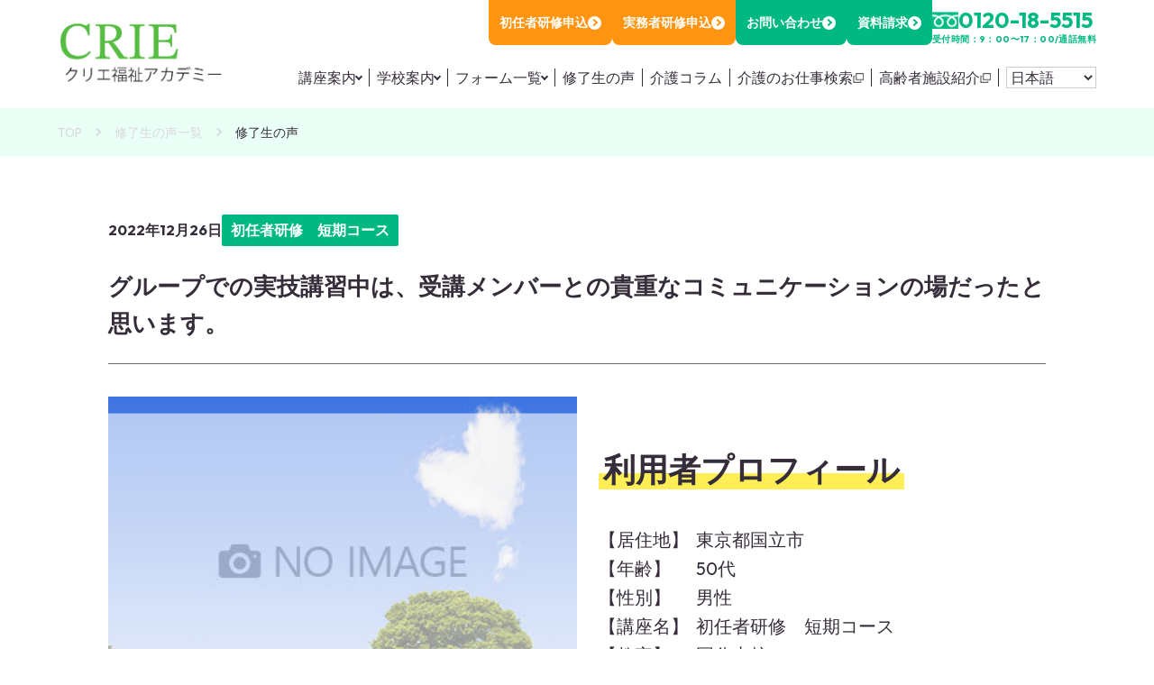

--- FILE ---
content_type: text/html; charset=UTF-8
request_url: https://crie-hukushi.com/voice/138/
body_size: 12213
content:
<!DOCTYPE html>
<html lang="jp">

<head>
  <!-- Google Tag Manager -->
  <script>
    (function(w, d, s, l, i) {
      w[l] = w[l] || [];
      w[l].push({
        'gtm.start': new Date().getTime(),
        event: 'gtm.js'
      });
      var f = d.getElementsByTagName(s)[0],
        j = d.createElement(s),
        dl = l != 'dataLayer' ? '&l=' + l : '';
      j.async = true;
      j.src =
        'https://www.googletagmanager.com/gtm.js?id=' + i + dl;
      f.parentNode.insertBefore(j, f);
    })(window, document, 'script', 'dataLayer', 'GTM-PG23F7X');
  </script>
  <!-- End Google Tag Manager -->
  <meta charset="UTF-8">
  <meta name="viewport" content="width=device-width, initial-scale=1.0">
  <!-- Googleフォント -->
  <link rel="preconnect" href="https://fonts.googleapis.com">
  <link rel="preconnect" href="https://fonts.gstatic.com" crossorigin>
  <link href="https://fonts.googleapis.com/css2?family=Outfit:wght@100..900&display=swap" rel="stylesheet">
  <!-- Googleフォント -->
  <title>グループでの実技講習中は、受講メンバーとの貴重なコミュニケーションの場だったと思います。 | 介護資格・求人のクリエ福祉アカデミー</title>

		<!-- All in One SEO 4.6.4 - aioseo.com -->
		<meta name="description" content="講講中の講師の方々の実体験のお話がとても興味深く、ためになりました。 テキストは要点に絞り、伝えたい大事なとこ" />
		<meta name="robots" content="max-snippet:-1, max-image-preview:large, max-video-preview:-1" />
		<link rel="canonical" href="https://crie-hukushi.com/voice/138/" />
		<meta name="generator" content="All in One SEO (AIOSEO) 4.6.4" />
		<meta property="og:locale" content="ja_JP" />
		<meta property="og:site_name" content="クリエ福祉アカデミー |" />
		<meta property="og:type" content="article" />
		<meta property="og:title" content="グループでの実技講習中は、受講メンバーとの貴重なコミュニケーションの場だったと思います。 | 介護資格・求人のクリエ福祉アカデミー" />
		<meta property="og:description" content="講講中の講師の方々の実体験のお話がとても興味深く、ためになりました。 テキストは要点に絞り、伝えたい大事なとこ" />
		<meta property="og:url" content="https://crie-hukushi.com/voice/138/" />
		<meta property="article:published_time" content="2022-12-26T01:00:04+00:00" />
		<meta property="article:modified_time" content="2022-10-29T03:53:40+00:00" />
		<meta name="twitter:card" content="summary" />
		<meta name="twitter:title" content="グループでの実技講習中は、受講メンバーとの貴重なコミュニケーションの場だったと思います。 | 介護資格・求人のクリエ福祉アカデミー" />
		<meta name="twitter:description" content="講講中の講師の方々の実体験のお話がとても興味深く、ためになりました。 テキストは要点に絞り、伝えたい大事なとこ" />
		<script type="application/ld+json" class="aioseo-schema">
			{"@context":"https:\/\/schema.org","@graph":[{"@type":"BreadcrumbList","@id":"https:\/\/crie-hukushi.com\/voice\/138\/#breadcrumblist","itemListElement":[{"@type":"ListItem","@id":"https:\/\/crie-hukushi.com\/#listItem","position":1,"name":"\u5bb6","item":"https:\/\/crie-hukushi.com\/","nextItem":"https:\/\/crie-hukushi.com\/voice\/138\/#listItem"},{"@type":"ListItem","@id":"https:\/\/crie-hukushi.com\/voice\/138\/#listItem","position":2,"name":"\u30b0\u30eb\u30fc\u30d7\u3067\u306e\u5b9f\u6280\u8b1b\u7fd2\u4e2d\u306f\u3001\u53d7\u8b1b\u30e1\u30f3\u30d0\u30fc\u3068\u306e\u8cb4\u91cd\u306a\u30b3\u30df\u30e5\u30cb\u30b1\u30fc\u30b7\u30e7\u30f3\u306e\u5834\u3060\u3063\u305f\u3068\u601d\u3044\u307e\u3059\u3002","previousItem":"https:\/\/crie-hukushi.com\/#listItem"}]},{"@type":"Organization","@id":"https:\/\/crie-hukushi.com\/#organization","name":"\u30af\u30ea\u30a8\u798f\u7949\u30a2\u30ab\u30c7\u30df\u30fc\uff5c\u4ecb\u8b77\u8cc7\u683c\u30fb\u6c42\u4eba\u306e\u30af\u30ea\u30a8\u798f\u7949\u30a2\u30ab\u30c7\u30df\u30fc","url":"https:\/\/crie-hukushi.com\/"},{"@type":"WebPage","@id":"https:\/\/crie-hukushi.com\/voice\/138\/#webpage","url":"https:\/\/crie-hukushi.com\/voice\/138\/","name":"\u30b0\u30eb\u30fc\u30d7\u3067\u306e\u5b9f\u6280\u8b1b\u7fd2\u4e2d\u306f\u3001\u53d7\u8b1b\u30e1\u30f3\u30d0\u30fc\u3068\u306e\u8cb4\u91cd\u306a\u30b3\u30df\u30e5\u30cb\u30b1\u30fc\u30b7\u30e7\u30f3\u306e\u5834\u3060\u3063\u305f\u3068\u601d\u3044\u307e\u3059\u3002 | \u4ecb\u8b77\u8cc7\u683c\u30fb\u6c42\u4eba\u306e\u30af\u30ea\u30a8\u798f\u7949\u30a2\u30ab\u30c7\u30df\u30fc","description":"\u8b1b\u8b1b\u4e2d\u306e\u8b1b\u5e2b\u306e\u65b9\u3005\u306e\u5b9f\u4f53\u9a13\u306e\u304a\u8a71\u304c\u3068\u3066\u3082\u8208\u5473\u6df1\u304f\u3001\u305f\u3081\u306b\u306a\u308a\u307e\u3057\u305f\u3002 \u30c6\u30ad\u30b9\u30c8\u306f\u8981\u70b9\u306b\u7d5e\u308a\u3001\u4f1d\u3048\u305f\u3044\u5927\u4e8b\u306a\u3068\u3053","inLanguage":"ja","isPartOf":{"@id":"https:\/\/crie-hukushi.com\/#website"},"breadcrumb":{"@id":"https:\/\/crie-hukushi.com\/voice\/138\/#breadcrumblist"},"author":"https:\/\/crie-hukushi.com\/author\/wpmaster\/#author","creator":"https:\/\/crie-hukushi.com\/author\/wpmaster\/#author","datePublished":"2022-12-26T01:00:04+09:00","dateModified":"2022-10-29T03:53:40+09:00"},{"@type":"WebSite","@id":"https:\/\/crie-hukushi.com\/#website","url":"https:\/\/crie-hukushi.com\/","name":"\u30af\u30ea\u30a8\u798f\u7949\u30a2\u30ab\u30c7\u30df\u30fc\uff5c\u4ecb\u8b77\u8cc7\u683c\u30fb\u6c42\u4eba\u306e\u30af\u30ea\u30a8\u798f\u7949\u30a2\u30ab\u30c7\u30df\u30fc","inLanguage":"ja","publisher":{"@id":"https:\/\/crie-hukushi.com\/#organization"}}]}
		</script>
		<!-- All in One SEO -->

<link rel='dns-prefetch' href='//code.jquery.com' />
<link rel='dns-prefetch' href='//cdn.jsdelivr.net' />
<link rel="alternate" type="application/rss+xml" title="クリエ福祉アカデミー &raquo; フィード" href="https://crie-hukushi.com/feed/" />
<link rel="alternate" type="application/rss+xml" title="クリエ福祉アカデミー &raquo; コメントフィード" href="https://crie-hukushi.com/comments/feed/" />
<script type="text/javascript">
/* <![CDATA[ */
window._wpemojiSettings = {"baseUrl":"https:\/\/s.w.org\/images\/core\/emoji\/15.0.3\/72x72\/","ext":".png","svgUrl":"https:\/\/s.w.org\/images\/core\/emoji\/15.0.3\/svg\/","svgExt":".svg","source":{"concatemoji":"https:\/\/crie-hukushi.com\/wp\/wp-includes\/js\/wp-emoji-release.min.js?ver=c3c196449b21074d43048577397c4d44"}};
/*! This file is auto-generated */
!function(i,n){var o,s,e;function c(e){try{var t={supportTests:e,timestamp:(new Date).valueOf()};sessionStorage.setItem(o,JSON.stringify(t))}catch(e){}}function p(e,t,n){e.clearRect(0,0,e.canvas.width,e.canvas.height),e.fillText(t,0,0);var t=new Uint32Array(e.getImageData(0,0,e.canvas.width,e.canvas.height).data),r=(e.clearRect(0,0,e.canvas.width,e.canvas.height),e.fillText(n,0,0),new Uint32Array(e.getImageData(0,0,e.canvas.width,e.canvas.height).data));return t.every(function(e,t){return e===r[t]})}function u(e,t,n){switch(t){case"flag":return n(e,"\ud83c\udff3\ufe0f\u200d\u26a7\ufe0f","\ud83c\udff3\ufe0f\u200b\u26a7\ufe0f")?!1:!n(e,"\ud83c\uddfa\ud83c\uddf3","\ud83c\uddfa\u200b\ud83c\uddf3")&&!n(e,"\ud83c\udff4\udb40\udc67\udb40\udc62\udb40\udc65\udb40\udc6e\udb40\udc67\udb40\udc7f","\ud83c\udff4\u200b\udb40\udc67\u200b\udb40\udc62\u200b\udb40\udc65\u200b\udb40\udc6e\u200b\udb40\udc67\u200b\udb40\udc7f");case"emoji":return!n(e,"\ud83d\udc26\u200d\u2b1b","\ud83d\udc26\u200b\u2b1b")}return!1}function f(e,t,n){var r="undefined"!=typeof WorkerGlobalScope&&self instanceof WorkerGlobalScope?new OffscreenCanvas(300,150):i.createElement("canvas"),a=r.getContext("2d",{willReadFrequently:!0}),o=(a.textBaseline="top",a.font="600 32px Arial",{});return e.forEach(function(e){o[e]=t(a,e,n)}),o}function t(e){var t=i.createElement("script");t.src=e,t.defer=!0,i.head.appendChild(t)}"undefined"!=typeof Promise&&(o="wpEmojiSettingsSupports",s=["flag","emoji"],n.supports={everything:!0,everythingExceptFlag:!0},e=new Promise(function(e){i.addEventListener("DOMContentLoaded",e,{once:!0})}),new Promise(function(t){var n=function(){try{var e=JSON.parse(sessionStorage.getItem(o));if("object"==typeof e&&"number"==typeof e.timestamp&&(new Date).valueOf()<e.timestamp+604800&&"object"==typeof e.supportTests)return e.supportTests}catch(e){}return null}();if(!n){if("undefined"!=typeof Worker&&"undefined"!=typeof OffscreenCanvas&&"undefined"!=typeof URL&&URL.createObjectURL&&"undefined"!=typeof Blob)try{var e="postMessage("+f.toString()+"("+[JSON.stringify(s),u.toString(),p.toString()].join(",")+"));",r=new Blob([e],{type:"text/javascript"}),a=new Worker(URL.createObjectURL(r),{name:"wpTestEmojiSupports"});return void(a.onmessage=function(e){c(n=e.data),a.terminate(),t(n)})}catch(e){}c(n=f(s,u,p))}t(n)}).then(function(e){for(var t in e)n.supports[t]=e[t],n.supports.everything=n.supports.everything&&n.supports[t],"flag"!==t&&(n.supports.everythingExceptFlag=n.supports.everythingExceptFlag&&n.supports[t]);n.supports.everythingExceptFlag=n.supports.everythingExceptFlag&&!n.supports.flag,n.DOMReady=!1,n.readyCallback=function(){n.DOMReady=!0}}).then(function(){return e}).then(function(){var e;n.supports.everything||(n.readyCallback(),(e=n.source||{}).concatemoji?t(e.concatemoji):e.wpemoji&&e.twemoji&&(t(e.twemoji),t(e.wpemoji)))}))}((window,document),window._wpemojiSettings);
/* ]]> */
</script>
<style id='wp-emoji-styles-inline-css' type='text/css'>

	img.wp-smiley, img.emoji {
		display: inline !important;
		border: none !important;
		box-shadow: none !important;
		height: 1em !important;
		width: 1em !important;
		margin: 0 0.07em !important;
		vertical-align: -0.1em !important;
		background: none !important;
		padding: 0 !important;
	}
</style>
<link rel='stylesheet' id='wp-block-library-css' href='https://crie-hukushi.com/wp/wp-includes/css/dist/block-library/style.min.css?ver=c3c196449b21074d43048577397c4d44' type='text/css' media='all' />
<style id='classic-theme-styles-inline-css' type='text/css'>
/*! This file is auto-generated */
.wp-block-button__link{color:#fff;background-color:#32373c;border-radius:9999px;box-shadow:none;text-decoration:none;padding:calc(.667em + 2px) calc(1.333em + 2px);font-size:1.125em}.wp-block-file__button{background:#32373c;color:#fff;text-decoration:none}
</style>
<style id='global-styles-inline-css' type='text/css'>
body{--wp--preset--color--black: #000000;--wp--preset--color--cyan-bluish-gray: #abb8c3;--wp--preset--color--white: #ffffff;--wp--preset--color--pale-pink: #f78da7;--wp--preset--color--vivid-red: #cf2e2e;--wp--preset--color--luminous-vivid-orange: #ff6900;--wp--preset--color--luminous-vivid-amber: #fcb900;--wp--preset--color--light-green-cyan: #7bdcb5;--wp--preset--color--vivid-green-cyan: #00d084;--wp--preset--color--pale-cyan-blue: #8ed1fc;--wp--preset--color--vivid-cyan-blue: #0693e3;--wp--preset--color--vivid-purple: #9b51e0;--wp--preset--gradient--vivid-cyan-blue-to-vivid-purple: linear-gradient(135deg,rgba(6,147,227,1) 0%,rgb(155,81,224) 100%);--wp--preset--gradient--light-green-cyan-to-vivid-green-cyan: linear-gradient(135deg,rgb(122,220,180) 0%,rgb(0,208,130) 100%);--wp--preset--gradient--luminous-vivid-amber-to-luminous-vivid-orange: linear-gradient(135deg,rgba(252,185,0,1) 0%,rgba(255,105,0,1) 100%);--wp--preset--gradient--luminous-vivid-orange-to-vivid-red: linear-gradient(135deg,rgba(255,105,0,1) 0%,rgb(207,46,46) 100%);--wp--preset--gradient--very-light-gray-to-cyan-bluish-gray: linear-gradient(135deg,rgb(238,238,238) 0%,rgb(169,184,195) 100%);--wp--preset--gradient--cool-to-warm-spectrum: linear-gradient(135deg,rgb(74,234,220) 0%,rgb(151,120,209) 20%,rgb(207,42,186) 40%,rgb(238,44,130) 60%,rgb(251,105,98) 80%,rgb(254,248,76) 100%);--wp--preset--gradient--blush-light-purple: linear-gradient(135deg,rgb(255,206,236) 0%,rgb(152,150,240) 100%);--wp--preset--gradient--blush-bordeaux: linear-gradient(135deg,rgb(254,205,165) 0%,rgb(254,45,45) 50%,rgb(107,0,62) 100%);--wp--preset--gradient--luminous-dusk: linear-gradient(135deg,rgb(255,203,112) 0%,rgb(199,81,192) 50%,rgb(65,88,208) 100%);--wp--preset--gradient--pale-ocean: linear-gradient(135deg,rgb(255,245,203) 0%,rgb(182,227,212) 50%,rgb(51,167,181) 100%);--wp--preset--gradient--electric-grass: linear-gradient(135deg,rgb(202,248,128) 0%,rgb(113,206,126) 100%);--wp--preset--gradient--midnight: linear-gradient(135deg,rgb(2,3,129) 0%,rgb(40,116,252) 100%);--wp--preset--font-size--small: 13px;--wp--preset--font-size--medium: 20px;--wp--preset--font-size--large: 36px;--wp--preset--font-size--x-large: 42px;--wp--preset--spacing--20: 0.44rem;--wp--preset--spacing--30: 0.67rem;--wp--preset--spacing--40: 1rem;--wp--preset--spacing--50: 1.5rem;--wp--preset--spacing--60: 2.25rem;--wp--preset--spacing--70: 3.38rem;--wp--preset--spacing--80: 5.06rem;--wp--preset--shadow--natural: 6px 6px 9px rgba(0, 0, 0, 0.2);--wp--preset--shadow--deep: 12px 12px 50px rgba(0, 0, 0, 0.4);--wp--preset--shadow--sharp: 6px 6px 0px rgba(0, 0, 0, 0.2);--wp--preset--shadow--outlined: 6px 6px 0px -3px rgba(255, 255, 255, 1), 6px 6px rgba(0, 0, 0, 1);--wp--preset--shadow--crisp: 6px 6px 0px rgba(0, 0, 0, 1);}:where(.is-layout-flex){gap: 0.5em;}:where(.is-layout-grid){gap: 0.5em;}body .is-layout-flex{display: flex;}body .is-layout-flex{flex-wrap: wrap;align-items: center;}body .is-layout-flex > *{margin: 0;}body .is-layout-grid{display: grid;}body .is-layout-grid > *{margin: 0;}:where(.wp-block-columns.is-layout-flex){gap: 2em;}:where(.wp-block-columns.is-layout-grid){gap: 2em;}:where(.wp-block-post-template.is-layout-flex){gap: 1.25em;}:where(.wp-block-post-template.is-layout-grid){gap: 1.25em;}.has-black-color{color: var(--wp--preset--color--black) !important;}.has-cyan-bluish-gray-color{color: var(--wp--preset--color--cyan-bluish-gray) !important;}.has-white-color{color: var(--wp--preset--color--white) !important;}.has-pale-pink-color{color: var(--wp--preset--color--pale-pink) !important;}.has-vivid-red-color{color: var(--wp--preset--color--vivid-red) !important;}.has-luminous-vivid-orange-color{color: var(--wp--preset--color--luminous-vivid-orange) !important;}.has-luminous-vivid-amber-color{color: var(--wp--preset--color--luminous-vivid-amber) !important;}.has-light-green-cyan-color{color: var(--wp--preset--color--light-green-cyan) !important;}.has-vivid-green-cyan-color{color: var(--wp--preset--color--vivid-green-cyan) !important;}.has-pale-cyan-blue-color{color: var(--wp--preset--color--pale-cyan-blue) !important;}.has-vivid-cyan-blue-color{color: var(--wp--preset--color--vivid-cyan-blue) !important;}.has-vivid-purple-color{color: var(--wp--preset--color--vivid-purple) !important;}.has-black-background-color{background-color: var(--wp--preset--color--black) !important;}.has-cyan-bluish-gray-background-color{background-color: var(--wp--preset--color--cyan-bluish-gray) !important;}.has-white-background-color{background-color: var(--wp--preset--color--white) !important;}.has-pale-pink-background-color{background-color: var(--wp--preset--color--pale-pink) !important;}.has-vivid-red-background-color{background-color: var(--wp--preset--color--vivid-red) !important;}.has-luminous-vivid-orange-background-color{background-color: var(--wp--preset--color--luminous-vivid-orange) !important;}.has-luminous-vivid-amber-background-color{background-color: var(--wp--preset--color--luminous-vivid-amber) !important;}.has-light-green-cyan-background-color{background-color: var(--wp--preset--color--light-green-cyan) !important;}.has-vivid-green-cyan-background-color{background-color: var(--wp--preset--color--vivid-green-cyan) !important;}.has-pale-cyan-blue-background-color{background-color: var(--wp--preset--color--pale-cyan-blue) !important;}.has-vivid-cyan-blue-background-color{background-color: var(--wp--preset--color--vivid-cyan-blue) !important;}.has-vivid-purple-background-color{background-color: var(--wp--preset--color--vivid-purple) !important;}.has-black-border-color{border-color: var(--wp--preset--color--black) !important;}.has-cyan-bluish-gray-border-color{border-color: var(--wp--preset--color--cyan-bluish-gray) !important;}.has-white-border-color{border-color: var(--wp--preset--color--white) !important;}.has-pale-pink-border-color{border-color: var(--wp--preset--color--pale-pink) !important;}.has-vivid-red-border-color{border-color: var(--wp--preset--color--vivid-red) !important;}.has-luminous-vivid-orange-border-color{border-color: var(--wp--preset--color--luminous-vivid-orange) !important;}.has-luminous-vivid-amber-border-color{border-color: var(--wp--preset--color--luminous-vivid-amber) !important;}.has-light-green-cyan-border-color{border-color: var(--wp--preset--color--light-green-cyan) !important;}.has-vivid-green-cyan-border-color{border-color: var(--wp--preset--color--vivid-green-cyan) !important;}.has-pale-cyan-blue-border-color{border-color: var(--wp--preset--color--pale-cyan-blue) !important;}.has-vivid-cyan-blue-border-color{border-color: var(--wp--preset--color--vivid-cyan-blue) !important;}.has-vivid-purple-border-color{border-color: var(--wp--preset--color--vivid-purple) !important;}.has-vivid-cyan-blue-to-vivid-purple-gradient-background{background: var(--wp--preset--gradient--vivid-cyan-blue-to-vivid-purple) !important;}.has-light-green-cyan-to-vivid-green-cyan-gradient-background{background: var(--wp--preset--gradient--light-green-cyan-to-vivid-green-cyan) !important;}.has-luminous-vivid-amber-to-luminous-vivid-orange-gradient-background{background: var(--wp--preset--gradient--luminous-vivid-amber-to-luminous-vivid-orange) !important;}.has-luminous-vivid-orange-to-vivid-red-gradient-background{background: var(--wp--preset--gradient--luminous-vivid-orange-to-vivid-red) !important;}.has-very-light-gray-to-cyan-bluish-gray-gradient-background{background: var(--wp--preset--gradient--very-light-gray-to-cyan-bluish-gray) !important;}.has-cool-to-warm-spectrum-gradient-background{background: var(--wp--preset--gradient--cool-to-warm-spectrum) !important;}.has-blush-light-purple-gradient-background{background: var(--wp--preset--gradient--blush-light-purple) !important;}.has-blush-bordeaux-gradient-background{background: var(--wp--preset--gradient--blush-bordeaux) !important;}.has-luminous-dusk-gradient-background{background: var(--wp--preset--gradient--luminous-dusk) !important;}.has-pale-ocean-gradient-background{background: var(--wp--preset--gradient--pale-ocean) !important;}.has-electric-grass-gradient-background{background: var(--wp--preset--gradient--electric-grass) !important;}.has-midnight-gradient-background{background: var(--wp--preset--gradient--midnight) !important;}.has-small-font-size{font-size: var(--wp--preset--font-size--small) !important;}.has-medium-font-size{font-size: var(--wp--preset--font-size--medium) !important;}.has-large-font-size{font-size: var(--wp--preset--font-size--large) !important;}.has-x-large-font-size{font-size: var(--wp--preset--font-size--x-large) !important;}
.wp-block-navigation a:where(:not(.wp-element-button)){color: inherit;}
:where(.wp-block-post-template.is-layout-flex){gap: 1.25em;}:where(.wp-block-post-template.is-layout-grid){gap: 1.25em;}
:where(.wp-block-columns.is-layout-flex){gap: 2em;}:where(.wp-block-columns.is-layout-grid){gap: 2em;}
.wp-block-pullquote{font-size: 1.5em;line-height: 1.6;}
</style>
<link rel='stylesheet' id='toc-screen-css' href='https://crie-hukushi.com/wp/wp-content/plugins/table-of-contents-plus/screen.min.css?ver=2411.1' type='text/css' media='all' />
<link rel='stylesheet' id='slick-theme-css' href='//cdn.jsdelivr.net/npm/slick-carousel@1.8.1/slick/slick.css?ver=1.0.1' type='text/css' media='' />
<link rel='stylesheet' id='my-style-css' href='https://crie-hukushi.com/wp/wp-content/themes/criehukushi/css/style.css?ver=1.1.2' type='text/css' media='' />
<script type="text/javascript" src="//code.jquery.com/jquery-3.6.0.min.js?ver=1.0.1" id="jquery-js"></script>
<link rel="https://api.w.org/" href="https://crie-hukushi.com/wp-json/" /><link rel="EditURI" type="application/rsd+xml" title="RSD" href="https://crie-hukushi.com/wp/xmlrpc.php?rsd" />
<link rel="alternate" type="application/json+oembed" href="https://crie-hukushi.com/wp-json/oembed/1.0/embed?url=https%3A%2F%2Fcrie-hukushi.com%2Fvoice%2F138%2F" />
<link rel="alternate" type="text/xml+oembed" href="https://crie-hukushi.com/wp-json/oembed/1.0/embed?url=https%3A%2F%2Fcrie-hukushi.com%2Fvoice%2F138%2F&#038;format=xml" />
<style type="text/css">.broken_link, a.broken_link {
	text-decoration: line-through;
}</style><link rel="icon" href="https://crie-hukushi.com/wp/wp-content/uploads/favicon.ico" sizes="32x32" />
<link rel="icon" href="https://crie-hukushi.com/wp/wp-content/uploads/favicon.ico" sizes="192x192" />
<link rel="apple-touch-icon" href="https://crie-hukushi.com/wp/wp-content/uploads/favicon.ico" />
<meta name="msapplication-TileImage" content="https://crie-hukushi.com/wp/wp-content/uploads/favicon.ico" />
		<style type="text/css" id="wp-custom-css">
			/* ——— コラム本文を 18px & 行間 1.5 ——— */
.focus-text,
.focus-text p,
.focus-text li,
.focus-text td,
.focus-text th {
  font-size: 18px;
  line-height: 2;
}
.feature-heading {
  font-size: 20px;
  font-weight: 700;
  margin: 1.2em 0 0.6em;
  line-height: 1.4;
  position: relative;
}

/* ───── コラム見出し ───── */
.feature-heading::after {
  content: '';
  position: absolute;
  left: 0;
  bottom: -4px;
  width: 100%;
  height: 4px;
  background: linear-gradient(90deg, #00B881 0%, #7fffd4 50%, #00B881 100%);
  border-radius: 2px;
}

.focus-text h2 {
  font-size: 30px;
  line-height: 1.3;
}

/* リストのデザイン */
.time-schedule { 
  list-style: disc;
  margin-left: 1.4em;
  padding-left: 0;
}

.time-schedule li::marker {
  color: #00B881;
  font-size: 1.2em;
}

.feature-list { 
  list-style: disc;
  margin-left: 1.4em;
  padding-left: 0;
}

.feature-list li::marker {
  color: #00B881;
  font-size: 1.2em;
}

/* ─── リンクのベーススタイル ─── */
.focus-text a {
  color: #0077cc; 
  text-decoration: underline;
  font-weight: 500;
  transition: color .2s;
}

.focus-text a:hover,
.focus-text a:focus {
  color: #005999; 
  text-decoration: none;
}

.focus-text a:visited {
  color: #814ba8;
}

/* コラムのサブ見出し用スタイル */
h4.sub-heading {
  font-size: 1.15rem;
  font-weight: 600;
  color: #005f7f; 
	border-left: 4px solid #008080;
  padding-left: 10px;
  margin: 1.6em 0 1em;
  line-height: 1.4;
}

/* コラムのtable調整 */
  .responsive-table {
    border-collapse: collapse;
    width: 100%;
    max-width: 100%;
  }
  .responsive-table td {
    border: 1px solid #ccc;
    padding: 10px;
    vertical-align: middle;
  }
  .responsive-table td:first-child {
    width: 70%;
  }
  .responsive-table td:last-child {
    width: 30%;
    text-align: center;
    white-space: nowrap;
  }
  @media screen and (max-width: 600px) {
    .responsive-table td {
      padding: 8px;
      font-size: 14px;
    }
  }

/* h4デザイン案2（背景付き） */
.focus-text h4,
.focus-text h4.feature-subheading {
  font-size: 1.1em;
  font-weight: bold;
  color: #333;
  margin: 1.5em 0 0.8em;
  padding: 0.5em 1em;
  background-color: #f5f5f5;
  border-radius: 4px;
  line-height: 1.4;
}		</style>
		</head>

<body data-rsssl=1 class="voice-template-default single single-voice postid-11364">
  <!-- Google Tag Manager (noscript) -->
  <noscript><iframe src="https://www.googletagmanager.com/ns.html?id=GTM-PG23F7X"
      height="0" width="0" style="display:none;visibility:hidden"></iframe></noscript>
  <!-- End Google Tag Manager (noscript) -->
  
  <header class="l-header">
    <div class="l-header__inner">
      <a class="l-header__logo" href="https://crie-hukushi.com/">
                  <img src="https://crie-hukushi.com/wp/wp-content/themes/criehukushi/imgs/logo.webp" alt="CRIE クエリ福祉アカデミー">
              </a>
      <div class="l-header__wrapper">
        <div class="l-header__box">
          <div class="l-header__button">

            <a class="c-button-header" href="https://crie-hukushi.com/teacher-induction-form/">初任者研修申込<span class="c-button-header__icon"></span></a>
            <a class="c-button-header" href="https://crie-hukushi.com/practitioners-form/">実務者研修申込<span class="c-button-header__icon"></span></a>
            <a class="c-button-header c-button-header_green" href="https://crie-hukushi.com/contact/">お問い合わせ<span class="c-button-header__icon c-button-header__icon_green"></span></a>
            <a class="c-button-header c-button-header_green" href="https://crie-hukushi.com/document-request-form/">資料請求<span class="c-button-header__icon c-button-header__icon_green"></span></a>

          </div>
          <div class="l-header-tel">
            <a class="l-header-tel__number" href="tel:0120185515">0120-18-5515</a>
            <p class="l-header-tel__time">受付時間：9：00〜17：00/通話無料</p>
          </div>
        </div>
        <nav class="l-header-nav">
          <ul class="l-header-nav__lists">
            <li class="l-header-nav__list l-header-nav__list_arrow">
              講座案内
              <ul class="l-header-nav02__lists">
                <li class="l-header-nav02__list">
                  介護職員初任者研修
                  <ul class="l-header-nav03__lists">
                    <li class="l-header-nav03__list">
                      <a class="l-header-nav03__link" href="https://crie-hukushi.com/beginner-training/">介護職員初任者研修の講座情報</a>
                    </li>
                    <li class="l-header-nav03__list">
                      <a class="l-header-nav03__link" href="https://crie-hukushi.com/beginner-training-schedule/">介護職員初任者研修の日程を探す</a>
                    </li>
                  </ul>
                </li>
                <li class="l-header-nav02__list">
                  実務者研修講座
                  <ul class="l-header-nav03__lists">
                    <li class="l-header-nav03__list">
                      <a class="l-header-nav03__link" href="https://crie-hukushi.com/practical-training/">実務者研修講座の講座情報</a>
                    </li>
                    <li class="l-header-nav03__list">
                      <a class="l-header-nav03__link" href="https://crie-hukushi.com/practical-training-schedule/">実務者研修講座の日程を探す</a>
                    </li>
                  </ul>
                </li>
                <li class="l-header-nav02__list">
                  <a class="l-header-nav02__link" href="https://crie-hukushi.com/national-exam-preparation/">試験対策本販売・模擬試験のご案内</a>
                </li>
                <li class="l-header-nav02__list">
                  <a class="l-header-nav02__link" href="https://crie-hukushi.com/foreign-nationality/">外国籍方向け講座</a>
                </li>
                <li class="l-header-nav02__list">
                  <a class="l-header-nav02__link" href="https://crie-hukushi.com/tokutaisei/">特待生制度（受講料0円）</a>
                </li>
              </ul>
            </li>
            <li class="l-header-nav__list l-header-nav__list_arrow">
              学校案内
              <ul class="l-header-nav02__lists">
                <li class="l-header-nav02__list">
                  <a class="l-header-nav02__link" href="https://crie-hukushi.com/company/access/">施設アクセス</a>
                </li>
                <li class="l-header-nav02__list">
                  <a class="l-header-nav02__link" href="https://crie-hukushi.com/teachers/">講師紹介</a>
                </li>
                <li class="l-header-nav02__list">
                  <a class="l-header-nav02__link" href="https://crie-hukushi.com/info/">お知らせ</a>
                </li>
                <li class="l-header-nav02__list">
                  <a class="l-header-nav02__link" href="https://crie-hukushi.com/company/">会社概要</a>
                </li>
                <li class="l-header-nav02__list">
                  <a class="l-header-nav02__link" href="//crie-corp.com/">運営会社</a>
                </li>
                <li class="l-header-nav02__list">
                  <a class="l-header-nav02__link" href="https://crie-hukushi.com/company/privacy_policy/">プライバシーポリシー</a>
                </li>
              </ul>
            </li>
            <li class="l-header-nav__list l-header-nav__list_arrow">
              フォーム一覧
              <ul class="l-header-nav02__lists">
                <li class="l-header-nav02__list">
                  <a class="l-header-nav02__link" href="https://crie-hukushi.com/teacher-induction-form/">初任者研修お申し込み</a>
                </li>
                <li class="l-header-nav02__list">
                  <a class="l-header-nav02__link" href="https://crie-hukushi.com/practitioners-form/">実務者研修お申し込み</a>
                </li>
                <li class="l-header-nav02__list">
                  <a class="l-header-nav02__link" href="https://crie-hukushi.com/double-examination-form/">初任者 / 実務者のダブル受講お申し込み</a>
                </li>
                <li class="l-header-nav02__list">
                  <a class="l-header-nav02__link" href="https://crie-hukushi.com/tokutaisei-form/">特待生制度お問い合わせフォーム</a>
                </li>
                <li class="l-header-nav02__list">
                  <a class="l-header-nav02__link" href="https://crie-hukushi.com/document-request-form/">資料請求</a>
                </li>
                <li class="l-header-nav02__list">
                  <a class="l-header-nav02__link" href="https://crie-hukushi.com/contact/">お問い合わせ</a>
                </li>
                <li class="l-header-nav02__list">
                  <a class="l-header-nav02__link" href="https://crie-hukushi.com/qa/">よくあるご質問</a>
                </li>
                <li class="l-header-nav02__list">
                  <a class="l-header-nav02__link" href="https://crie-hukushi.com/c-law/">特定商取引法に基づく表記</a>
                </li>
              </ul>
            </li>
            <li class="l-header-nav__list">
              <a class="l-header-nav__link" href="https://crie-hukushi.com/voice/">修了生の声</a>
            </li>
            <li class="l-header-nav__list">
              <a class="l-header-nav__link" href="https://crie-hukushi.com/kaigo-column/">介護コラム</a>
            </li>
            <li class="l-header-nav__list">
              <a class="l-header-nav__link l-header-nav__link_icon" href="https://crie-hukushi.com/recruit/" target="_blank">介護のお仕事検索</a>
            </li>
            <li class="l-header-nav__list">
              <a class="l-header-nav__link l-header-nav__link_icon" href="//crie-corp.com/service/move-in-introduction" target="_blank">高齢者施設紹介</a>
            </li>
            <li class="l-header-nav__list l-header-nav__translate">
              <div class="gtranslate_wrapper" id="gt-wrapper-26620168"></div>            </li>
          </ul>
        </nav>
      </div>
      <div class="l-header__translate__sp">
        <div class="gtranslate_wrapper" id="gt-wrapper-41153976"></div>      </div>
    </div>

    <div class="openbtn">
      <div class="openbtn-area">
        <span></span>
        <span></span>
        <span></span>
      </div>
    </div>

  </header>


  <div class="c-hamburger">
    <div class="c-hamburger-nav">
      <p class="c-hamburger-nav__title">講座案内<span class="u-sp"></span></p>
      <ul class="c-hamburger-nav__lists">
        <li class="c-hamburger-nav__list">
          <a class="c-hamburger-nav__link" href="https://crie-hukushi.com/beginner-training/">介護職員初任者研修</a>
        </li>
        <li class="c-hamburger-nav__list">
          <a class="c-hamburger-nav__link" href="https://crie-hukushi.com/practical-training/">実務者研修講座</a>
        </li>
        <li class="c-hamburger-nav__list">
          <a class="c-hamburger-nav__link" href="https://crie-hukushi.com/national-exam-preparation/">国家試験対策講座</a>
        </li>
        <li class="c-hamburger-nav__list">
          <a class="c-hamburger-nav__link" href="https://crie-hukushi.com/foreign-nationality/">外国籍方向け講座</a>
        </li>
        <li class="c-hamburger-nav__list">
          <a class="c-hamburger-nav__link" href="https://crie-hukushi.com/tokutaisei/">特待生制度（受講料0円）</a>
        </li>
      </ul>
    </div>
    <div class="c-hamburger-nav">
      <p class="c-hamburger-nav__title">学校案内<span class="u-sp"></span></p>
      <ul class="c-hamburger-nav__lists">
        <li class="c-hamburger-nav__list">
          <a class="c-hamburger-nav__link" href="https://crie-hukushi.com/company/access/">施設アクセス</a>
        </li>
        <li class="c-hamburger-nav__list">
          <a class="c-hamburger-nav__link" href="https://crie-hukushi.com/teachers/">講師紹介</a>
        </li>
        <li class="c-hamburger-nav__list">
          <a class="c-hamburger-nav__link" href="https://crie-hukushi.com/info/">お知らせ</a>
        </li>
        <li class="c-hamburger-nav__list">
          <a class="c-hamburger-nav__link" href="https://crie-hukushi.com/company/">会社概要</a>
        </li>
        <li class="c-hamburger-nav__list">
          <a class="c-hamburger-nav__link" href="//crie-corp.com/" target="_blank">運営会社</a>
        </li>
        <li class="c-hamburger-nav__list">
          <a class="c-hamburger-nav__link" href="https://crie-hukushi.com/company/privacy_policy/">プライバシーポリシー</a>
        </li>
      </ul>
    </div>
    <div class="c-hamburger-nav">
      <p class="c-hamburger-nav__title">申込フォーム<span class="u-sp"></span></p>
      <ul class="c-hamburger-nav__lists">
        <li class="c-hamburger-nav__list">
          <a class="c-hamburger-nav__link" href="https://crie-hukushi.com/teacher-induction-form/">初任者研修お申し込み</a>
        </li>
        <li class="c-hamburger-nav__list">
          <a class="c-hamburger-nav__link" href="https://crie-hukushi.com/practitioners-form/">実務者研修お申し込み</a>
        </li>
        <li class="c-hamburger-nav__list">
          <a class="c-hamburger-nav__link" href="https://crie-hukushi.com/double-examination-form/">初任者/実務者のダブル受講</a>
        </li>
        <li class="c-hamburger-nav__list">
          <a class="c-hamburger-nav__link" href="https://crie-hukushi.com/tokutaisei-form/">特待生制度お問い合わせ</a>
        </li>
        <li class="c-hamburger-nav__list">
          <a class="c-hamburger-nav__link" href="https://crie-hukushi.com/document-request-form/">資料請求</a>
        </li>
        <li class="c-hamburger-nav__list">
          <a class="c-hamburger-nav__link" href="https://crie-hukushi.com/contact/">お問い合わせ</a>
        </li>
        <li class="c-hamburger-nav__list">
          <a class="c-hamburger-nav__link" href="https://crie-hukushi.com/qa/">よくあるご質問</a>
        </li>
        <li class="c-hamburger-nav__list">
          <a class="c-hamburger-nav__link" href="https://crie-hukushi.com/c-law/">特定商取引法に基づく表記</a>
        </li>
      </ul>
    </div>
    <div class="c-hamburger-nav">
      <p class="c-hamburger-nav__title">ブログ<span class="u-sp"></span></p>
      <ul class="c-hamburger-nav__lists c-hamburger-nav__lists_mb">
        <li class="c-hamburger-nav__list">
          <a class="c-hamburger-nav__link" href="https://crie-hukushi.com/voice/">修了生の声</a>
        </li>
        <li class="c-hamburger-nav__list">
          <a class="c-hamburger-nav__link" href="https://crie-hukushi.com/kaigo-column/">介護コラム</a>
        </li>
      </ul>
    </div>
    <div class="c-hamburger-nav">
      <p class="c-hamburger-nav__title c-hamburger-nav__title_mt-sp">各種ご案内<span class="u-sp"></span></p>
      <ul class="c-hamburger-nav__lists">
        <li class="c-hamburger-nav__list">
          <a class="c-hamburger-nav__link c-hamburger-nav__link_icon" href="https://crie-hukushi.com/recruit/" target="_blank">介護のお仕事検索</a>
        </li>
        <li class="c-hamburger-nav__list">
          <a class="c-hamburger-nav__link c-hamburger-nav__link_icon" href="//crie-corp.com/service/move-in-introduction" target="_blank">高齢者施設紹介</a>
        </li>
      </ul>
    </div>
    <div class="c-hamburger-item">
      <a class="c-hamburger-item__link" href="https://crie-hukushi.com/beginner-training/">介護職員初任者研修を申込</a>
      <a class="c-hamburger-item__link" href="https://crie-hukushi.com/practical-training/">実務者研修を申込</a>
      <a class="c-hamburger-item__link" href="https://crie-hukushi.com/double-examination-form/">初任者/実務者のダブル受講を申込</a>
      <a class="c-hamburger-item__link" href="https://crie-hukushi.com/tokutaisei-form/">特待生制度お問い合わせ</a>
      <div class="c-hamburger-item__box">
        <a class="c-hamburger-item__link" href="https://crie-hukushi.com/document-request-form/">資料請求</a>
        <a class="c-hamburger-item__link" href="https://crie-hukushi.com/contact/">お問い合わせ</a>
      </div>
    </div>
    <div class="c-hamburger__linkBox">
      <p class="c-hamburger__space">介護職員初任者研修</p>
      <a class="c-button c-button_orange c-button_pl-sp" href="https://crie-hukushi.com/beginner-training-schedule/">講座日程を確認する<span class="c-button__icon c-button__icon_orange"></span></a>
    </div>
    <div class="c-hamburger__linkBox">
      <p class="c-hamburger__space">実務者研修</p>
      <a class="c-button c-button_orange c-button_pl-sp" href="https://crie-hukushi.com/practical-training-schedule/">講座日程を確認する<span class="c-button__icon c-button__icon_orange"></span></a>
    </div>
    <div class="c-hamburger-close">閉じる</div>
  </div><main class="l-main">
  <ul class="c-breadcrumb">
    <li class="c-breadcrumb__list">
      <a class="c-breadcrumb__link" href="https://crie-hukushi.com/">TOP</a>
    </li>
    <li class="c-breadcrumb__list">
      <a class="c-breadcrumb__link" href="https://crie-hukushi.com/voice/">修了生の声一覧</a>
    </li>
    <li class="c-breadcrumb__listend">修了生の声</li>
  </ul>

  <div class="p-single-voise">
    <div class="l-inner">
      <div class="p-single-voise__item">
        <time class="p-single-voise__time" datetime="2022-12-26">2022年12月26日</time>
                <p class="p-single-voise__course">初任者研修　短期コース</p>
      </div>
      <h1 class="p-single-voise__title">グループでの実技講習中は、受講メンバーとの貴重なコミュニケーションの場だったと思います。</h1>
      <div class="p-single-voise__box">
        <div class="p-single-voise__thumbnail">
          <img src="https://crie-hukushi.com/wp/wp-content/uploads/noimage-2.jpg" alt="Description">        </div>
        <div class="p-single-prof">
          <h2 class="p-single-prof__title">利用者プロフィール</h2>
          <dl class="p-single-prof__dl">
            <dt class="p-single-prof__dt">【居住地】</dt>
            <dd class="p-single-prof__dd">
                            東京都国立市            </dd>
            <dt class="p-single-prof__dt">【年齢】</dt>
            <dd class="p-single-prof__dd">
                            50代
            </dd>
            <dt class="p-single-prof__dt">【性別】</dt>
            <dd class="p-single-prof__dd">
                            男性            </dd>
            <dt class="p-single-prof__dt">【講座名】</dt>
            <dd class="p-single-prof__dd">
                            初任者研修　短期コース            </dd>
            <dt class="p-single-prof__dt">【教室】</dt>
            <dd class="p-single-prof__dd">
                            国分寺校            </dd>
          </dl>
        </div>
      </div>
      <p class="p-single-voise__comment">〈修了生のコメント〉</p>
      <div class="p-single-voise__content">
        <p>講講中の講師の方々の実体験のお話がとても興味深く、ためになりました。<br>
テキストは要点に絞り、伝えたい大事なところは、しっかりと実例を使いながら講議を進めていたと思います。<br>
経験豊富な教え方がうまい講師の方々だと思いました。<br>
グループでの実技講習中は、受講メンバーとの貴重なコミュニケーションの場だったと思います。<br>
今後も就職に向けご相談させて頂きます。<br>
よろしくお願いします。<br>
<img fetchpriority="high" decoding="async" src="https://crie-hukushi.com/wp/wp-content/uploads/af85dc0dbcb95748ba5796a740900bb8.jpg" alt="" width="507" height="275" class="alignleft wp-image-11365 " srcset="https://crie-hukushi.com/wp/wp-content/uploads/af85dc0dbcb95748ba5796a740900bb8.jpg 583w, https://crie-hukushi.com/wp/wp-content/uploads/af85dc0dbcb95748ba5796a740900bb8-300x163.jpg 300w" sizes="(max-width: 507px) 100vw, 507px" /></p>      </div>

      <div class="p-column">
        <div class="l-inner-middle">

          <h2 class="c-title"><span class="c-title_eng u-sp">School</span>他の修了生の声</h2>
          <ul class="p-column__lists">
                            <li class="p-column__list">
                  <a class="p-column__link" href="https://crie-hukushi.com/voice/303-2/">
                    <div class="p-column__thumbnail">
                      <img src="https://crie-hukushi.com/wp/wp-content/uploads/20_man.png" alt="Description">                    </div>
                    <div class="p-column__box">
                      <time class="p-column__time p-column__time_mb" datetime="2024-07-17">2024年07月17日</time>
                                            <p class="p-column__course">実務者研修　3月木曜コース</p>
                      <p class="p-column__text">先生方の説明がとても分かり易く、ためになりました。</p>
                    </div>
                    <span class="p-column__icon"></span>
                  </a>
                </li>
                              <li class="p-column__list">
                  <a class="p-column__link" href="https://crie-hukushi.com/voice/337-2/">
                    <div class="p-column__thumbnail">
                      <img src="https://crie-hukushi.com/wp/wp-content/uploads/20_woman.png" alt="Description">                    </div>
                    <div class="p-column__box">
                      <time class="p-column__time p-column__time_mb" datetime="2025-01-20">2025年01月20日</time>
                                            <p class="p-column__course">実務者研修　5月日曜コース</p>
                      <p class="p-column__text">ぎもん点が分かりやすく、自分の中にストンと入っていった。</p>
                    </div>
                    <span class="p-column__icon"></span>
                  </a>
                </li>
                              <li class="p-column__list">
                  <a class="p-column__link" href="https://crie-hukushi.com/voice/113/">
                    <div class="p-column__thumbnail">
                      <img src="https://crie-hukushi.com/wp/wp-content/uploads/noimage-1-1.jpg" alt="Description">                    </div>
                    <div class="p-column__box">
                      <time class="p-column__time p-column__time_mb" datetime="2022-07-18">2022年07月18日</time>
                                            <p class="p-column__course">初任者研修　短期コース</p>
                      <p class="p-column__text">介護のお仕事をより身近に感じることが出来ました。</p>
                    </div>
                    <span class="p-column__icon"></span>
                  </a>
                </li>
                                    </ul>
          <div class="p-column__linkBox">
            <a class="c-button" href="https://crie-hukushi.com/voice/">修了生の声一覧へ<span class="c-button__icon"></span></a>
          </div>

        </div>
      </div>

    </div>
  </div>

  <div class="c-acquisition">
  <div class="c-acquisition__inner">
    <div class="c-acquisition__img">
      <img src="https://crie-hukushi.com/wp/wp-content/themes/criehukushi/imgs/acquisition_icon.webp" alt="">
    </div>
    <div class="c-acquisition__box">
      <p class="c-acquisition__text">
        就職支援が充実している<br class="u-pc">クリエ福祉アカデミーで、<br class="u-pc">資格を取得してみませんか？
      </p>
      <div class="c-acquisition__linkBox">
        <p class="c-acquisition__space">介護職員初任者研修</p>
        <a class="c-button c-button_orange c-button_pl-sp" href="https://crie-hukushi.com/beginner-training-schedule/">講座日程を確認する<span class="c-button__icon c-button__icon_orange"></span></a>
      </div>
      <div class="c-acquisition__linkBox">
        <p class="c-acquisition__space">実務者研修</p>
        <a class="c-button c-button_orange c-button_pl-sp" href="https://crie-hukushi.com/practical-training-schedule/">講座日程を確認する<span class="c-button__icon c-button__icon_orange"></span></a>
      </div>
    </div>
  </div>
</div>
  <div class="c-sns">
  <div class="c-sns__inner">
    <h2 class="c-title c-title_mb-sp"><span class="c-title_eng u-sp">SNS</span>SNS公式アカウント一覧</h2>
    <div class="c-sns__wrapper">
      <a class="c-sns__link" href="https://lin.ee/BHm8zJW" target="_blank">
        <div class="c-sns__img">
          <img src="https://crie-hukushi.com/wp/wp-content/themes/criehukushi/imgs/line_icon.png" alt="">
        </div>
        <p class="c-sns__name">公式LINE</p>
      </a>
      <a class="c-sns__link" href="//www.instagram.com/crie_kaigo/" target="_blank">
        <div class="c-sns__img">
          <img src="https://crie-hukushi.com/wp/wp-content/themes/criehukushi/imgs/instagram_icon.webp" alt="">
        </div>
        <p class="c-sns__name">Instagram</p>
      </a>
      <a class="c-sns__link" href="//www.facebook.com/criehukushiacademy/" target="_blank">
        <div class="c-sns__img">
          <img src="https://crie-hukushi.com/wp/wp-content/themes/criehukushi/imgs/facebook_icon.webp" alt="">
        </div>
        <p class="c-sns__name">Facebook</p>
      </a>
      <a class="c-sns__link" href="//twitter.com/crie_kaigo" target="_blank">
        <div class="c-sns__img">
          <img src="https://crie-hukushi.com/wp/wp-content/themes/criehukushi/imgs/x_icon.webp" alt="">
        </div>
        <p class="c-sns__name">X（旧Twitter）</p>
      </a>
    </div>
  </div>
</div>
  <div class="c-linkbox">
  <div class="c-linkbox__inner">
    <div class="c-linkbox__box">
      <h2 class="c-linkbox__title">介護のお仕事検索</h2>
      <p class="c-linkbox__text">
        クリエでは介護の就職支援も行なっています<br class="u-pc">ご希望に合わせてお手伝いします。
      </p>
      <a class="c-linkbox__link" href="https://crie-hukushi.com/recruit/" target="_blank">詳細はこちら</a>
    </div>
    <div class="c-linkbox__box c-linkbox__box_bg">
      <h2 class="c-linkbox__title">高齢者施設紹介</h2>
      <p class="c-linkbox__text">
        クリエでは施設入所をお考えの方に最適な施設への<br class="u-pc">ご紹介を無料で承ります。
      </p>
      <a class="c-linkbox__link" href="//crie-corp.com/service/move-in-introduction" target="_blank">詳細はこちら</a>
    </div>
  </div>
</div>

</main>
<footer id="footer" class="l-footer">

  <p id="page-top">
    <a href="#">
      <img src="https://crie-hukushi.com/wp/wp-content/themes/criehukushi/imgs/page_top.webp" alt="">
    </a>
  </p>

  <div class="l-footer__inner">
    <div class="l-footer__wrapper">
      <div class="l-footer-card">
        <h2 class="l-footer-card__title">お問い合わせ</h2>
        <p class="l-footer-card__text">
          講座に関する不明点などがございましたら<br class="u-pc">お気軽にご連絡ください。
        </p>
        <div class="l-footer-card__linkbox">
          <a class="c-button-border" href="tel:0120185515">
            <span class="c-button-border__link">電話でお問い合わせ</span>
            <span class="c-button-border__icon"></span>
          </a>
          <a class="c-button-border" href="https://crie-hukushi.com/contact/">
            <span class="c-button-border__link c-button-border__link_icon">Webでお問い合わせ</span>
            <span class="c-button-border__icon"></span>
          </a>
        </div>
      </div>
      <div class="l-footer-card">
        <h2 class="l-footer-card__title">資料請求</h2>
        <p class="l-footer-card__text">
          講座内容について詳しく記載をしております。<br class="u-pc">資料請求については、お電話でも受け付けております。
        </p>
        <div class="l-footer-card__linkbox">
          <a class="c-button-border" href="tel:0120185515">
            <span class="c-button-border__link">電話で資料請求</span>
            <span class="c-button-border__icon"></span>
          </a>
          <a class="c-button-border" href="https://crie-hukushi.com/document-request-form/">
            <span class="c-button-border__link c-button-border__link_icon02">資料請求</span>
            <span class="c-button-border__icon"></span>
          </a>
        </div>
      </div>
    </div>
    <div class="l-footer__column">
      <div class="l-footer__box">
        <a class="l-footer__logo" href="https://crie-hukushi.com/">
          <img src="https://crie-hukushi.com/wp/wp-content/themes/criehukushi/imgs/logo_white.webp" alt="">
        </a>
        <p class="l-footer__text">クリエ福祉アカデミー公式アカウント</p>
        <div class="l-footer__linkbox">
          <a class="l-footer__link" href="//www.instagram.com/crie_kaigo/" target="_blank"><img src="https://crie-hukushi.com/wp/wp-content/themes/criehukushi/imgs/instagram_white.webp" alt=""></a>
          <a class="l-footer__link" href="//www.facebook.com/criehukushiacademy" target="_blank"><img src="https://crie-hukushi.com/wp/wp-content/themes/criehukushi/imgs/facebook_white.webp" alt=""></a>
          <a class="l-footer__link" href="//twitter.com/crie_kaigo" target="_blank"><img src="https://crie-hukushi.com/wp/wp-content/themes/criehukushi/imgs/x_white.webp" alt=""></a>
        </div>

        <div class="l-footer__shortcode">
          <div class="gtranslate_wrapper" id="gt-wrapper-76636213"></div>        </div>

      </div>
      <div class="l-footer__navlink">
        <div class="l-footer-nav">
          <p class="l-footer-nav__title">講座案内<span class="u-sp"></span></p>
          <ul class="l-footer-nav__lists">
            <li class="l-footer-nav__list">
              <a class="l-footer-nav__link" href="https://crie-hukushi.com/beginner-training/">介護職員初任者研修</a>
            </li>
            <li class="l-footer-nav__list">
              <a class="l-footer-nav__link" href="https://crie-hukushi.com/practical-training/">実務者研修講座</a>
            </li>
            <li class="l-footer-nav__list">
              <a class="l-footer-nav__link" href="https://crie-hukushi.com/national-exam-preparation/">試験対策本販売・<br>模擬試験のご案内</a>
            </li>
            <li class="l-footer-nav__list">
              <a class="l-footer-nav__link" href="https://crie-hukushi.com/foreign-nationality/">外国籍方向け講座</a>
            </li>
            <li class="l-footer-nav__list">
              <a class="l-footer-nav__link" href="https://crie-hukushi.com/tokutaisei/">特待生制度（受講料0円）</a>
            </li>
          </ul>
        </div>
        <div class="l-footer-nav">
          <p class="l-footer-nav__title">学校案内<span class="u-sp"></span></p>
          <ul class="l-footer-nav__lists">
            <li class="l-footer-nav__list">
              <a class="l-footer-nav__link" href="https://crie-hukushi.com/company/access/">施設アクセス</a>
            </li>
            <li class="l-footer-nav__list">
              <a class="l-footer-nav__link" href="https://crie-hukushi.com/teachers/">講師紹介</a>
            </li>
            <li class="l-footer-nav__list">
              <a class="l-footer-nav__link" href="https://crie-hukushi.com/info/">お知らせ</a>
            </li>
            <li class="l-footer-nav__list">
              <a class="l-footer-nav__link" href="https://crie-hukushi.com/company/">会社概要</a>
            </li>
            <li class="l-footer-nav__list">
              <a class="l-footer-nav__link" href="//crie-corp.com/" target="_blank">運営会社</a>
            </li>
            <li class="l-footer-nav__list">
              <a class="l-footer-nav__link" href="https://crie-hukushi.com/company/privacy_policy/">プライバシーポリシー</a>
            </li>
          </ul>
        </div>
        <div class="l-footer-nav">
          <p class="l-footer-nav__title">フォーム一覧<span class="u-sp"></span></p>
          <ul class="l-footer-nav__lists">
            <li class="l-footer-nav__list">
              <a class="l-footer-nav__link" href="https://crie-hukushi.com/teacher-induction-form/">初任者研修お申し込み</a>
            </li>
            <li class="l-footer-nav__list">
              <a class="l-footer-nav__link" href="https://crie-hukushi.com/practitioners-form/">実務者研修お申し込み</a>
            </li>
            <li class="l-footer-nav__list">
              <a class="l-footer-nav__link" href="https://crie-hukushi.com/double-examination-form/">初任者/実務者のダブル受講</a>
            </li>
            <li class="l-footer-nav__list">
              <a class="l-footer-nav__link" href="https://crie-hukushi.com/tokutaisei-form/">特待生制度お問い合わせ</a>
            </li>
            <li class="l-footer-nav__list">
              <a class="l-footer-nav__link" href="https://crie-hukushi.com/document-request-form/">資料請求</a>
            </li>
            <li class="l-footer-nav__list">
              <a class="l-footer-nav__link" href="https://crie-hukushi.com/contact/">お問い合わせ</a>
            </li>
            <li class="l-footer-nav__list">
              <a class="l-footer-nav__link" href="https://crie-hukushi.com/qa/">よくあるご質問</a>
            </li>
            <li class="l-footer-nav__list">
              <a class="l-footer-nav__link" href="https://crie-hukushi.com/c-law/">特定商取引法に基づく表記</a>
            </li>
          </ul>
        </div>
        <div>
          <div class="l-footer-nav l-footer-nav_pb">
            <p class="l-footer-nav__title">修了生の声/コラム<span class="u-sp"></span></p>
            <ul class="l-footer-nav__lists l-footer-nav__lists_mb">
              <li class="l-footer-nav__list">
                <a class="l-footer-nav__link" href="https://crie-hukushi.com/voice/">修了生の声</a>
              </li>
              <li class="l-footer-nav__list">
                <a class="l-footer-nav__link" href="https://crie-hukushi.com/kaigo-column/">介護コラム</a>
              </li>
            </ul>
          </div>
          <div class="l-footer-nav">
            <p class="l-footer-nav__title">各種ご案内<span class="u-sp"></span></p>
            <ul class="l-footer-nav__lists">
              <li class="l-footer-nav__list">
                <a class="l-footer-nav__link l-footer-nav__link_icon" href="https://crie-hukushi.com/recruit/" target="_blank">介護のお仕事検索</a>
              </li>
              <li class="l-footer-nav__list">
                <a class="l-footer-nav__link l-footer-nav__link_icon" href="//crie-corp.com/service/move-in-introduction" target="_blank">高齢者施設紹介</a>
              </li>
            </ul>
          </div>
        </div>
      </div>
    </div>
    <p class="l-footer__small"><small>Copyright (C) 2024 Crie.inc All Rights Reseved.</small></p>
  </div>
</footer>

<script type="text/javascript" id="toc-front-js-extra">
/* <![CDATA[ */
var tocplus = {"smooth_scroll":"1","visibility_show":"\u8868\u793a","visibility_hide":"\u975e\u8868\u793a","width":"Auto"};
/* ]]> */
</script>
<script type="text/javascript" src="https://crie-hukushi.com/wp/wp-content/plugins/table-of-contents-plus/front.min.js?ver=2411.1" id="toc-front-js"></script>
<script type="text/javascript" src="https://crie-hukushi.com/wp/wp-content/themes/criehukushi/js/slick.js?ver=1.0.1" id="slick-js"></script>
<script type="text/javascript" src="https://crie-hukushi.com/wp/wp-content/themes/criehukushi/js/script.js?ver=1.0.5" id="my-script-js"></script>
<script type="text/javascript" id="gt_widget_script_26620168-js-before">
/* <![CDATA[ */
window.gtranslateSettings = /* document.write */ window.gtranslateSettings || {};window.gtranslateSettings['26620168'] = {"default_language":"ja","languages":["zh-CN","en","id","ja","mn","my","ne","vi"],"url_structure":"none","native_language_names":1,"wrapper_selector":"#gt-wrapper-26620168","select_language_label":"Select Language","horizontal_position":"inline","flags_location":"\/wp\/wp-content\/plugins\/gtranslate\/flags\/"};
/* ]]> */
</script><script src="https://crie-hukushi.com/wp/wp-content/plugins/gtranslate/js/dropdown.js?ver=c3c196449b21074d43048577397c4d44" data-no-optimize="1" data-no-minify="1" data-gt-orig-url="/voice/138/" data-gt-orig-domain="crie-hukushi.com" data-gt-widget-id="26620168" defer></script><script type="text/javascript" id="gt_widget_script_41153976-js-before">
/* <![CDATA[ */
window.gtranslateSettings = /* document.write */ window.gtranslateSettings || {};window.gtranslateSettings['41153976'] = {"default_language":"ja","languages":["zh-CN","en","id","ja","mn","my","ne","vi"],"url_structure":"none","native_language_names":1,"wrapper_selector":"#gt-wrapper-41153976","select_language_label":"Select Language","horizontal_position":"inline","flags_location":"\/wp\/wp-content\/plugins\/gtranslate\/flags\/"};
/* ]]> */
</script><script src="https://crie-hukushi.com/wp/wp-content/plugins/gtranslate/js/dropdown.js?ver=c3c196449b21074d43048577397c4d44" data-no-optimize="1" data-no-minify="1" data-gt-orig-url="/voice/138/" data-gt-orig-domain="crie-hukushi.com" data-gt-widget-id="41153976" defer></script><script type="text/javascript" id="gt_widget_script_76636213-js-before">
/* <![CDATA[ */
window.gtranslateSettings = /* document.write */ window.gtranslateSettings || {};window.gtranslateSettings['76636213'] = {"default_language":"ja","languages":["zh-CN","en","id","ja","mn","my","ne","vi"],"url_structure":"none","native_language_names":1,"wrapper_selector":"#gt-wrapper-76636213","select_language_label":"Select Language","horizontal_position":"inline","flags_location":"\/wp\/wp-content\/plugins\/gtranslate\/flags\/"};
/* ]]> */
</script><script src="https://crie-hukushi.com/wp/wp-content/plugins/gtranslate/js/dropdown.js?ver=c3c196449b21074d43048577397c4d44" data-no-optimize="1" data-no-minify="1" data-gt-orig-url="/voice/138/" data-gt-orig-domain="crie-hukushi.com" data-gt-widget-id="76636213" defer></script></body>


</html>


--- FILE ---
content_type: text/css
request_url: https://crie-hukushi.com/wp/wp-content/themes/criehukushi/css/style.css?ver=1.1.2
body_size: 31500
content:
@charset "UTF-8";
/*! destyle.css v2.0.2 | MIT License | https://github.com/nicolas-cusan/destyle.css */
/* Reset box-model and set borders */
/* ============================================ */
*,
::before,
::after {
  -webkit-box-sizing: border-box;
          box-sizing: border-box;
  border-style: solid;
  border-width: 0;
}

/* Document */
/* ============================================ */
/**
 * 1. Correct the line height in all browsers.
 * 2. Prevent adjustments of font size after orientation changes in iOS.
 * 3. Remove gray overlay on links for iOS.
 */
html {
  line-height: 1.15; /* 1 */
  -webkit-text-size-adjust: 100%; /* 2 */
  -webkit-tap-highlight-color: transparent; /* 3*/
}

/* Sections */
/* ============================================ */
/**
 * Remove the margin in all browsers.
 */
body {
  margin: 0;
}

/**
 * Render the `main` element consistently in IE.
 */
main {
  display: block;
}

/* Vertical rhythm */
/* ============================================ */
p,
table,
blockquote,
address,
pre,
iframe,
form,
figure,
dl {
  margin: 0;
}

/* Headings */
/* ============================================ */
h1,
h2,
h3,
h4,
h5,
h6 {
  font-size: inherit;
  line-height: inherit;
  font-weight: inherit;
  margin: 0;
}

/* Lists (enumeration) */
/* ============================================ */
ul,
ol {
  margin: 0;
  padding: 0;
  list-style: none;
}

/* Lists (definition) */
/* ============================================ */
dt {
  font-weight: bold;
}

dd {
  margin-left: 0;
}

/* Grouping content */
/* ============================================ */
/**
 * 1. Add the correct box sizing in Firefox.
 * 2. Show the overflow in Edge and IE.
 */
hr {
  -webkit-box-sizing: content-box;
          box-sizing: content-box; /* 1 */
  height: 0; /* 1 */
  overflow: visible; /* 2 */
  border-top-width: 1px;
  margin: 0;
  clear: both;
  color: inherit;
}

/**
 * 1. Correct the inheritance and scaling of font size in all browsers.
 * 2. Correct the odd `em` font sizing in all browsers.
 */
pre {
  font-family: monospace, monospace; /* 1 */
  font-size: inherit; /* 2 */
}

address {
  font-style: inherit;
}

/* Text-level semantics */
/* ============================================ */
/**
 * Remove the gray background on active links in IE 10.
 */
a {
  background-color: transparent;
  text-decoration: none;
  color: inherit;
}

/**
 * 1. Remove the bottom border in Chrome 57-
 * 2. Add the correct text decoration in Chrome, Edge, IE, Opera, and Safari.
 */
abbr[title] {
  text-decoration: underline; /* 2 */
  -webkit-text-decoration: underline dotted;
          text-decoration: underline dotted; /* 2 */
}

/**
 * Add the correct font weight in Chrome, Edge, and Safari.
 */
b,
strong {
  font-weight: bolder;
}

/**
 * 1. Correct the inheritance and scaling of font size in all browsers.
 * 2. Correct the odd `em` font sizing in all browsers.
 */
code,
kbd,
samp {
  font-family: monospace, monospace; /* 1 */
  font-size: inherit; /* 2 */
}

/**
 * Add the correct font size in all browsers.
 */
small {
  font-size: 80%;
}

/**
 * Prevent `sub` and `sup` elements from affecting the line height in
 * all browsers.
 */
sub,
sup {
  font-size: 75%;
  line-height: 0;
  position: relative;
  vertical-align: baseline;
}

sub {
  bottom: -0.25em;
}

sup {
  top: -0.5em;
}

/* Embedded content */
/* ============================================ */
/**
 * Prevent vertical alignment issues.
 */
img,
embed,
object,
iframe {
  vertical-align: bottom;
}

/* Forms */
/* ============================================ */
/**
 * Reset form fields to make them styleable
 */
button,
input,
optgroup,
select,
textarea {
  -webkit-appearance: none;
  -moz-appearance: none;
       appearance: none;
  vertical-align: middle;
  color: inherit;
  font: inherit;
  background: transparent;
  padding: 0;
  margin: 0;
  outline: 0;
  border-radius: 0;
  text-align: inherit;
}

/**
 * Reset radio and checkbox appearance to preserve their look in iOS.
 */
[type=checkbox] {
  -webkit-appearance: checkbox;
  -moz-appearance: checkbox;
       appearance: checkbox;
}

[type=radio] {
  -webkit-appearance: radio;
  -moz-appearance: radio;
       appearance: radio;
}

/**
 * Show the overflow in IE.
 * 1. Show the overflow in Edge.
 */
button,
input {
  /* 1 */
  overflow: visible;
}

/**
 * Remove the inheritance of text transform in Edge, Firefox, and IE.
 * 1. Remove the inheritance of text transform in Firefox.
 */
button,
select {
  /* 1 */
  text-transform: none;
}

/**
 * Correct the inability to style clickable types in iOS and Safari.
 */
button,
[type=button],
[type=reset],
[type=submit] {
  cursor: pointer;
  -webkit-appearance: none;
  -moz-appearance: none;
       appearance: none;
}

button[disabled],
[type=button][disabled],
[type=reset][disabled],
[type=submit][disabled] {
  cursor: default;
}

/**
 * Remove the inner border and padding in Firefox.
 */
button::-moz-focus-inner,
[type=button]::-moz-focus-inner,
[type=reset]::-moz-focus-inner,
[type=submit]::-moz-focus-inner {
  border-style: none;
  padding: 0;
}

/**
 * Restore the focus styles unset by the previous rule.
 */
button:-moz-focusring,
[type=button]:-moz-focusring,
[type=reset]:-moz-focusring,
[type=submit]:-moz-focusring {
  outline: 1px dotted ButtonText;
}

/**
 * Remove arrow in IE10 & IE11
 */
select::-ms-expand {
  display: none;
}

/**
 * Remove padding
 */
option {
  padding: 0;
}

/**
 * Reset to invisible
 */
fieldset {
  margin: 0;
  padding: 0;
  min-width: 0;
}

/**
 * 1. Correct the text wrapping in Edge and IE.
 * 2. Correct the color inheritance from `fieldset` elements in IE.
 * 3. Remove the padding so developers are not caught out when they zero out
 *    `fieldset` elements in all browsers.
 */
legend {
  color: inherit; /* 2 */
  display: table; /* 1 */
  max-width: 100%; /* 1 */
  padding: 0; /* 3 */
  white-space: normal; /* 1 */
}

/**
 * Add the correct vertical alignment in Chrome, Firefox, and Opera.
 */
progress {
  vertical-align: baseline;
}

/**
 * Remove the default vertical scrollbar in IE 10+.
 */
textarea {
  overflow: auto;
}

/**
 * Correct the cursor style of increment and decrement buttons in Chrome.
 */
[type=number]::-webkit-inner-spin-button,
[type=number]::-webkit-outer-spin-button {
  height: auto;
}

/**
 * 1. Correct the outline style in Safari.
 */
[type=search] {
  outline-offset: -2px; /* 1 */
}

/**
 * Remove the inner padding in Chrome and Safari on macOS.
 */
[type=search]::-webkit-search-decoration {
  -webkit-appearance: none;
}

/**
 * 1. Correct the inability to style clickable types in iOS and Safari.
 * 2. Change font properties to `inherit` in Safari.
 */
::-webkit-file-upload-button {
  -webkit-appearance: button; /* 1 */
  font: inherit; /* 2 */
}

/**
 * Clickable labels
 */
label[for] {
  cursor: pointer;
}

/* Interactive */
/* ============================================ */
/*
 * Add the correct display in Edge, IE 10+, and Firefox.
 */
details {
  display: block;
}

/*
 * Add the correct display in all browsers.
 */
summary {
  display: list-item;
}

/*
 * Remove outline for editable content.
 */
[contenteditable] {
  outline: none;
}

/* Table */
/* ============================================ */
table {
  border-collapse: collapse;
  border-spacing: 0;
}

caption {
  text-align: left;
}

td,
th {
  vertical-align: top;
  padding: 0;
}

th {
  text-align: left;
  font-weight: bold;
}

/* Misc */
/* ============================================ */
/**
 * Add the correct display in IE 10+.
 */
template {
  display: none;
}

/**
 * Add the correct display in IE 10.
 */
[hidden] {
  display: none;
}

html {
  font-size: 100%;
}
@media (max-width: 1280px) {
  html {
    font-size: 1.25vw;
  }
}
@media screen and (max-width: 767px) {
  html {
    font-size: 100%;
  }
}
@media (max-width: 375px) {
  html {
    font-size: 4.2666666667vw;
  }
}

body {
  font-family: "Outfit", sans-serif;
  color: #352D39;
  line-height: 1.6;
}
@media screen and (max-width: 767px) {
  body {
    line-height: 1.5;
    letter-spacing: 0.05em;
  }
}

a,
button {
  -webkit-transition: 0.3s;
  transition: 0.3s;
}
a:hover,
button:hover {
  cursor: pointer;
}

img {
  display: block;
  width: 100%;
  height: auto;
  -o-object-fit: contain;
     object-fit: contain;
}

.l-header {
  position: fixed;
  z-index: 99;
  width: 100%;
}
@media screen and (max-width: 767px) {
  .l-header {
    overflow: hidden;
  }
}

.l-header__inner {
  width: 100%;
  height: 7.5rem;
  display: -webkit-box;
  display: -ms-flexbox;
  display: flex;
  -webkit-box-pack: justify;
      -ms-flex-pack: justify;
          justify-content: space-between;
  padding: 0 4rem;
  background: #fff;
}
@media screen and (max-width: 767px) {
  .l-header__inner {
    -webkit-box-align: center;
        -ms-flex-align: center;
            align-items: center;
    height: 4rem;
    padding: 0 1.25rem;
  }
}

.l-header__logo {
  display: inline-block;
  height: 4.9375rem;
  margin-top: 1.0625rem;
}
@media screen and (max-width: 767px) {
  .l-header__logo {
    height: 2.4375rem;
    margin-top: 0rem;
  }
}
.l-header__logo h1 {
  height: 4.9375rem;
}
@media screen and (max-width: 767px) {
  .l-header__logo h1 {
    height: 2.4375rem;
  }
}
.l-header__logo img {
  width: auto;
  height: 100%;
}
.l-header__logo:hover {
  opacity: 0.7;
}

@media screen and (max-width: 767px) {
  .l-header__wrapper {
    display: none;
  }
}

.l-header__box {
  display: -webkit-box;
  display: -ms-flexbox;
  display: flex;
  -webkit-box-pack: end;
      -ms-flex-pack: end;
          justify-content: flex-end;
  gap: 2rem;
}

.l-header__button {
  display: -webkit-box;
  display: -ms-flexbox;
  display: flex;
  gap: 0.25rem;
}

.l-header-tel__number {
  position: relative;
  display: -webkit-box;
  display: -ms-flexbox;
  display: flex;
  -webkit-box-align: center;
      -ms-flex-align: center;
          align-items: center;
  gap: 1rem;
  color: #00B881;
  font-size: 1.5rem;
  font-weight: 700;
  line-height: 1.25;
  padding-top: 0.4375rem;
}
.l-header-tel__number:hover {
  opacity: 0.7;
}
.l-header-tel__number::before {
  content: "";
  display: inline-block;
  position: relative;
  width: 1.8125rem;
  height: 1.1875rem;
  background-image: url(../imgs/tel_icon.webp);
  background-position: center;
  background-size: cover;
  background-repeat: no-repeat;
}

.l-header-tel__time {
  color: #00B881;
  font-size: 0.625rem;
  font-weight: 700;
  line-height: 1.3;
  letter-spacing: 0.04em;
}

.l-header-nav {
  margin-top: 1.5rem;
}

.l-header-nav__lists {
  display: -webkit-box;
  display: -ms-flexbox;
  display: flex;
  -webkit-box-align: center;
      -ms-flex-align: center;
          align-items: center;
}

.l-header-nav__list {
  position: relative;
  cursor: pointer;
  padding: 0 0.5rem;
  font-size: 1rem;
  line-height: 1.25;
  border-right: 1px solid #352D39;
}
.l-header-nav__list:last-child {
  border-right: none;
  padding-right: 0;
}

.l-header-nav__list_arrow {
  display: -webkit-box;
  display: -ms-flexbox;
  display: flex;
  -webkit-box-align: center;
      -ms-flex-align: center;
          align-items: center;
  gap: 0.25rem;
}
.l-header-nav__list_arrow::after {
  position: relative;
  top: -0.0625rem;
  content: "";
  display: inline-block;
  width: 0.375rem;
  height: 0.375rem;
  border-top: 0.125rem solid #352D39;
  border-right: 0.125rem solid #352D39;
  -webkit-transform: rotate(135deg);
          transform: rotate(135deg);
}
.l-header-nav__list_arrow:hover .l-header-nav02__lists {
  height: auto;
  padding: 2rem 1rem 1rem 1rem;
  overflow: inherit;
}

.l-header-nav__link {
  position: relative;
}
.l-header-nav__link::before {
  content: "";
  position: absolute;
  bottom: -0.125rem;
  left: 0%;
  width: 100%;
  height: 1px;
  background: #00B881;
  -webkit-transition: all 0.3s;
  transition: all 0.3s;
  -webkit-transform: scale(0, 1);
          transform: scale(0, 1);
  -webkit-transform-origin: center top;
          transform-origin: center top;
}
.l-header-nav__link:hover {
  color: #00B881;
}
.l-header-nav__link:hover::before {
  -webkit-transform: scale(1, 1);
          transform: scale(1, 1);
}

.l-header-nav__link_icon {
  position: relative;
  display: -webkit-box;
  display: -ms-flexbox;
  display: flex;
  -webkit-box-align: center;
      -ms-flex-align: center;
          align-items: center;
  gap: 0.5rem;
  z-index: 2;
}
.l-header-nav__link_icon::after {
  content: "";
  display: inline-block;
  position: relative;
  width: 0.75rem;
  height: 0.6875rem;
  background-image: url(../imgs/nav_icon.webp);
  background-position: center;
  background-size: cover;
  background-repeat: no-repeat;
}
.l-header-nav__link_icon:hover::after {
  background-image: url(../imgs/footer_icon_sp.webp);
}

.l-header-nav02__lists {
  position: absolute;
  top: 100%;
  left: 0;
  height: 0;
  overflow: hidden;
  padding: 0 1rem;
  background: -webkit-gradient(linear, left top, left bottom, from(#fff), color-stop(1rem, #fff), color-stop(1rem, #F3FFFB), to(#F3FFFB));
  background: linear-gradient(180deg, #fff 0%, #fff 1rem, #F3FFFB 1rem, #F3FFFB 100%);
  -webkit-transition: 0.3s;
  transition: 0.3s;
}

.l-header-nav02__list {
  color: #00B881;
  font-size: 1rem;
  font-weight: 700;
  white-space: nowrap;
  margin-bottom: 1rem;
}
.l-header-nav02__list:last-of-type {
  margin-bottom: 0;
}

.l-header-nav02__link {
  position: relative;
}
.l-header-nav02__link::before {
  content: "";
  position: absolute;
  bottom: -0.125rem;
  left: 0%;
  width: 100%;
  height: 1px;
  background: #00B881;
  -webkit-transition: all 0.3s;
  transition: all 0.3s;
  -webkit-transform: scale(0, 1);
          transform: scale(0, 1);
  -webkit-transform-origin: center top;
          transform-origin: center top;
}
.l-header-nav02__link:hover {
  color: #00B881;
}
.l-header-nav02__link:hover::before {
  -webkit-transform: scale(1, 1);
          transform: scale(1, 1);
}

.l-header-nav03__lists {
  margin-top: 0.5rem;
  padding-left: 1rem;
}

.l-header-nav03__list {
  color: #00B881;
  font-size: 0.875rem;
  font-weight: 400;
  white-space: nowrap;
  margin-bottom: 0.5rem;
}
.l-header-nav03__list:last-of-type {
  margin-bottom: 0;
}

.l-header-nav03__link {
  position: relative;
}
.l-header-nav03__link::before {
  content: "";
  position: absolute;
  bottom: -0.125rem;
  left: 0%;
  width: 100%;
  height: 1px;
  background: #00B881;
  -webkit-transition: all 0.3s;
  transition: all 0.3s;
  -webkit-transform: scale(0, 1);
          transform: scale(0, 1);
  -webkit-transform-origin: center top;
          transform-origin: center top;
}
.l-header-nav03__link:hover {
  color: #00B881;
}
.l-header-nav03__link:hover::before {
  -webkit-transform: scale(1, 1);
          transform: scale(1, 1);
}

.openbtn {
  display: none;
  position: absolute;
  top: 1.575rem;
  right: 1.25rem;
  z-index: 99;
  cursor: pointer;
  width: 1.375rem;
  height: 0.875rem;
}
@media screen and (max-width: 767px) {
  .openbtn {
    display: block;
  }
}

/*ボタン内側*/
.openbtn .openbtn-area {
  -webkit-transition: all 0.6s;
  transition: all 0.6s; /*アニメーションの設定*/
  width: 1.375rem;
  height: 0.875rem;
}

.openbtn span {
  display: inline-block;
  -webkit-transition: all 0.4s;
  transition: all 0.4s;
  position: absolute;
  left: 0rem;
  width: 1.375rem;
  height: 0.125rem;
  background: #00B881;
}

.openbtn span:nth-of-type(1) {
  top: 0;
}

.openbtn span:nth-of-type(2) {
  top: 0.39399rem;
}

.openbtn span:nth-of-type(3) {
  top: 0.8125rem;
}

/*activeクラスが付与されると .openbtn-areaが360度回転し、その中の線が回転して×に*/
.openbtn.active .openbtn-area {
  -webkit-transform: rotate(360deg);
          transform: rotate(360deg);
}

.openbtn.active span:nth-of-type(1) {
  top: 0rem;
  left: 0.1875rem;
  -webkit-transform: translateY(6px) rotate(-45deg);
          transform: translateY(6px) rotate(-45deg);
  width: 1.125rem;
}

.openbtn.active span:nth-of-type(2) {
  opacity: 0;
}

.openbtn.active span:nth-of-type(3) {
  top: 0.75rem;
  left: 0.1875rem;
  -webkit-transform: translateY(-6px) rotate(45deg);
          transform: translateY(-6px) rotate(45deg);
  width: 1.125rem;
}

.l-main {
  width: 100%;
  padding-top: 7.5rem;
}
@media screen and (max-width: 767px) {
  .l-main {
    padding-top: 4rem;
    overflow: hidden;
  }
}

.l-inner {
  width: 100%;
  max-width: 65rem;
  margin: 0 auto;
  padding: 4rem 0 7.5rem 0;
}
@media screen and (max-width: 767px) {
  .l-inner {
    padding: 2.5rem 1.25rem 5rem 1.25rem;
  }
}
@media screen and (max-width: 767px) {
  .l-inner_pd0-sp {
    padding: 0rem;
  }
}

@media screen and (max-width: 767px) {
  .l-inner-sp {
    padding: 2.5rem 1.25rem 5rem 1.25rem;
  }
}

.l-inner-middle {
  width: 100%;
  max-width: 65rem;
  margin: 0 auto;
  padding: 4rem 0;
}
@media screen and (max-width: 767px) {
  .l-inner-middle {
    padding: 2.5rem 1.25rem;
  }
}
.l-inner-middle_min {
  max-width: 52.5rem;
  padding: 0rem 1.25rem 2.5rem 1.25rem;
}
@media screen and (max-width: 767px) {
  .l-inner-middle_plr0-sp {
    padding: 2.5rem 0rem;
  }
}
.l-inner-middle_pt0 {
  padding-top: 0rem;
}
@media screen and (max-width: 767px) {
  .l-inner-middle_pt-sp {
    padding: 2.5rem 0rem 0rem 0rem;
  }
}
@media screen and (max-width: 767px) {
  .l-inner-middle_plr8-sp {
    padding: 2.5rem 0.5rem;
  }
}

.l-footer {
  width: 100%;
  background: #00B881;
  padding: 0 2.5rem;
}
@media screen and (max-width: 767px) {
  .l-footer {
    overflow: hidden;
    padding: 2rem 1.25rem;
  }
}

.l-footer__inner {
  width: 100%;
  max-width: 82rem;
  margin: 0 auto;
  padding: 5rem 0;
}
@media screen and (max-width: 767px) {
  .l-footer__inner {
    padding: 0rem;
  }
}

.l-footer__wrapper {
  width: 100%;
  display: -webkit-box;
  display: -ms-flexbox;
  display: flex;
  -webkit-box-pack: justify;
      -ms-flex-pack: justify;
          justify-content: space-between;
  gap: 0.75rem;
  margin-bottom: 5rem;
}
@media screen and (max-width: 767px) {
  .l-footer__wrapper {
    -webkit-box-orient: vertical;
    -webkit-box-direction: normal;
        -ms-flex-flow: column;
            flex-flow: column;
    gap: 1rem;
    margin-bottom: 2rem;
  }
}

.l-footer__shortcode {
  margin-top: 1.875rem;
}

.l-footer-card {
  width: 100%;
  background: #fff;
  padding: 2.5rem;
  border-radius: 0.5rem;
}
@media screen and (max-width: 767px) {
  .l-footer-card {
    padding: 1rem 0.5rem;
  }
}

.l-footer-card__title {
  color: #00B881;
  font-size: 2.25rem;
  font-weight: 700;
  margin-bottom: 1.5rem;
}
@media screen and (max-width: 767px) {
  .l-footer-card__title {
    font-size: 1.625rem;
    margin-bottom: 1rem;
    text-align: center;
  }
}

.l-footer-card__text {
  font-size: 1rem;
  margin-bottom: 2.5rem;
}
@media screen and (max-width: 767px) {
  .l-footer-card__text {
    font-weight: 700;
    margin-bottom: 1.5rem;
  }
}

.l-footer-card__linkbox {
  display: -webkit-box;
  display: -ms-flexbox;
  display: flex;
  -webkit-box-orient: vertical;
  -webkit-box-direction: normal;
      -ms-flex-flow: column;
          flex-flow: column;
  gap: 1rem;
}
@media screen and (max-width: 767px) {
  .l-footer-card__linkbox {
    -webkit-box-pack: center;
        -ms-flex-pack: center;
            justify-content: center;
    -webkit-box-align: center;
        -ms-flex-align: center;
            align-items: center;
  }
}

.l-footer__column {
  display: -webkit-box;
  display: -ms-flexbox;
  display: flex;
  -webkit-box-pack: justify;
      -ms-flex-pack: justify;
          justify-content: space-between;
}
@media screen and (max-width: 767px) {
  .l-footer__column {
    -webkit-box-orient: vertical;
    -webkit-box-direction: normal;
        -ms-flex-flow: column;
            flex-flow: column;
    gap: 2rem;
  }
}

.l-footer__logo {
  display: inline-block;
  width: 11.5rem;
  margin-bottom: 2rem;
}
@media screen and (max-width: 767px) {
  .l-footer__logo {
    display: block;
    width: 9.375rem;
    margin: 0 auto 1.5rem auto;
  }
}

.l-footer__text {
  color: #fff;
  font-size: 0.875rem;
  font-weight: 700;
  margin-bottom: 0.5rem;
}
@media screen and (max-width: 767px) {
  .l-footer__text {
    font-size: 1rem;
    text-align: center;
    margin-bottom: 1rem;
  }
}

.l-footer__linkbox {
  display: -webkit-box;
  display: -ms-flexbox;
  display: flex;
  gap: 1rem;
}
@media screen and (max-width: 767px) {
  .l-footer__linkbox {
    gap: 1.125rem;
    -webkit-box-orient: horizontal;
    -webkit-box-direction: normal;
        -ms-flex-flow: row;
            flex-flow: row;
    -webkit-box-pack: center;
        -ms-flex-pack: center;
            justify-content: center;
    -webkit-box-align: center;
        -ms-flex-align: center;
            align-items: center;
  }
}

.l-footer__link {
  display: inline-block;
  width: 2.1875rem;
}
@media screen and (max-width: 767px) {
  .l-footer__link {
    width: 1.75rem;
  }
}

.l-footer__navlink {
  display: -webkit-box;
  display: -ms-flexbox;
  display: flex;
  -webkit-box-pack: end;
      -ms-flex-pack: end;
          justify-content: flex-end;
  gap: 1.125rem;
}
@media screen and (max-width: 767px) {
  .l-footer__navlink {
    -webkit-box-orient: vertical;
    -webkit-box-direction: normal;
        -ms-flex-flow: column;
            flex-flow: column;
    -webkit-box-pack: center;
        -ms-flex-pack: center;
            justify-content: center;
    gap: 0rem;
    margin-bottom: 2rem;
  }
}

.l-footer-nav {
  width: 100%;
  min-width: 13.4375rem;
  border-right: 1px solid #fff;
  padding-bottom: 4.375rem;
}
@media screen and (max-width: 767px) {
  .l-footer-nav {
    min-width: 100%;
    border-right: none;
    border-radius: 0.25rem;
    padding-bottom: 0rem;
    margin-bottom: 0.5rem;
    overflow: hidden;
  }
}
.l-footer-nav_pb {
  padding-bottom: 1.5rem;
}
@media screen and (max-width: 767px) {
  .l-footer-nav_pb {
    padding-bottom: 0rem;
  }
}

.l-footer-nav__title {
  color: #fff;
  font-size: 1.25rem;
  font-weight: 700;
  margin-bottom: 1.5rem;
}
@media screen and (max-width: 767px) {
  .l-footer-nav__title {
    position: relative;
    display: -webkit-box;
    display: -ms-flexbox;
    display: flex;
    -webkit-box-pack: justify;
        -ms-flex-pack: justify;
            justify-content: space-between;
    -webkit-box-align: center;
        -ms-flex-align: center;
            align-items: center;
    color: #00B881;
    font-size: 1rem;
    background: #fff;
    padding: 1.125rem 4.0625rem 1.125rem 3.4375rem;
    margin-bottom: 0rem;
  }
  .l-footer-nav__title span {
    overflow: hidden;
    position: relative;
    display: block;
    width: 1.25rem;
    height: 1.25rem;
    background: #00B881;
    border-radius: 50%;
  }
  .l-footer-nav__title span::before {
    content: "";
    position: absolute;
    top: 0.375rem;
    right: 0.40625rem;
    width: 0.4375rem;
    height: 0.4375rem;
    border-top: 0.125rem solid #fff;
    border-right: 0.125rem solid #fff;
    -webkit-transform: rotate(135deg);
            transform: rotate(135deg);
    -webkit-transition: 0.3s;
    transition: 0.3s;
  }
}
@media screen and (max-width: 767px) {
  .l-footer-nav__title.open {
    border-bottom-left-radius: 0rem;
    border-bottom-right-radius: 0rem;
  }
  .l-footer-nav__title.open span::before {
    content: "";
    position: absolute;
    top: 0.4375rem;
    right: 0.40625rem;
    width: 0.4375rem;
    height: 0.4375rem;
    border-top: 0.125rem solid #fff;
    border-right: 0.125rem solid #fff;
    -webkit-transform: rotate(-45deg);
            transform: rotate(-45deg);
  }
}

@media screen and (max-width: 767px) {
  .l-footer-nav__lists {
    display: none;
    background: #EAFFF6;
    padding: 2rem 2.75rem;
  }
}
.l-footer-nav__lists_mb {
  margin-bottom: 0rem;
}

.l-footer-nav__list {
  margin-bottom: 1rem;
}
.l-footer-nav__list:last-of-type {
  margin-bottom: 0;
}

.l-footer-nav__link {
  position: relative;
  color: #fff;
  font-size: 1rem;
  font-weight: 700;
}
@media screen and (max-width: 767px) {
  .l-footer-nav__link {
    display: inline-block;
    color: #00B881;
    font-weight: 400;
  }
}
.l-footer-nav__link::before {
  content: "-";
  display: inline-block;
  position: relative;
  font-size: 1rem;
  font-weight: 700;
  margin-right: 0.3125rem;
}
@media screen and (max-width: 767px) {
  .l-footer-nav__link::before {
    display: none;
  }
}
.l-footer-nav__link:hover {
  opacity: 0.7;
}
.l-footer-nav__link_icon {
  display: inline-block;
  width: 100%;
}
.l-footer-nav__link_icon::after {
  content: "";
  display: inline-block;
  position: absolute;
  top: 50%;
  -webkit-transform: translateY(-50%);
          transform: translateY(-50%);
  right: 0.5rem;
  width: 1.125rem;
  height: 1rem;
  background-image: url(../imgs/footer_icon.webp);
  background-position: center;
  background-size: cover;
  background-repeat: no-repeat;
}
@media screen and (max-width: 767px) {
  .l-footer-nav__link_icon::after {
    position: relative;
    top: auto;
    -webkit-transform: none;
            transform: none;
    right: auto;
    margin-left: 1rem;
    background-image: url(../imgs/footer_icon_sp.webp);
  }
}

.l-footer__small {
  color: #fff;
  font-size: 0.875rem;
  font-weight: 700;
}
@media screen and (max-width: 767px) {
  .l-footer__small {
    font-size: 0.625rem;
    text-align: center;
  }
}

#page-top {
  position: fixed;
  right: 4rem;
  bottom: 1.25rem;
  z-index: 2;
  /*はじめは非表示*/
  opacity: 0;
  -webkit-transform: translateY(100px);
          transform: translateY(100px);
}
@media screen and (max-width: 767px) {
  #page-top {
    right: 0.875rem;
    bottom: 0.75rem;
  }
}
#page-top img {
  width: 5rem;
}
@media screen and (max-width: 767px) {
  #page-top img {
    width: 3.125rem;
  }
}

/*　上に上がる動き　*/
#page-top.UpMove {
  -webkit-animation: UpAnime 0.5s forwards;
          animation: UpAnime 0.5s forwards;
}

@-webkit-keyframes UpAnime {
  from {
    opacity: 0;
    -webkit-transform: translateY(100px);
            transform: translateY(100px);
  }
  to {
    opacity: 1;
    -webkit-transform: translateY(0);
            transform: translateY(0);
  }
}

@keyframes UpAnime {
  from {
    opacity: 0;
    -webkit-transform: translateY(100px);
            transform: translateY(100px);
  }
  to {
    opacity: 1;
    -webkit-transform: translateY(0);
            transform: translateY(0);
  }
}
/*　下に下がる動き　*/
#page-top.DownMove {
  -webkit-animation: DownAnime 0.5s forwards;
          animation: DownAnime 0.5s forwards;
}

@-webkit-keyframes DownAnime {
  from {
    opacity: 1;
    -webkit-transform: translateY(0);
            transform: translateY(0);
  }
  to {
    opacity: 1;
    -webkit-transform: translateY(100px);
            transform: translateY(100px);
  }
}

@keyframes DownAnime {
  from {
    opacity: 1;
    -webkit-transform: translateY(0);
            transform: translateY(0);
  }
  to {
    opacity: 1;
    -webkit-transform: translateY(100px);
            transform: translateY(100px);
  }
}
.c-button {
  position: relative;
  display: -webkit-box;
  display: -ms-flexbox;
  display: flex;
  -webkit-box-pack: justify;
      -ms-flex-pack: justify;
          justify-content: space-between;
  -webkit-box-align: center;
      -ms-flex-align: center;
          align-items: center;
  width: 20rem;
  height: 4rem;
  color: #fff;
  font-size: 1.25rem;
  font-weight: 700;
  background: #FF9411;
  border-radius: 0.25rem;
  padding: 0 1rem;
  background: linear-gradient(87.27deg, #02CD3C -16.34%, #02C951 21.31%, #02BB8B 66.98%, #02B5A1 107.09%);
}
@media screen and (max-width: 767px) {
  .c-button {
    width: 15.4375rem;
    height: 4.1875rem;
    font-size: 1rem;
  }
}
.c-button.c-button-white {
  background: #fff;
  border: 0.125rem solid #00B881;
  color: #00B881;
}
.c-button_min {
  font-size: 1.125rem;
}
@media screen and (max-width: 767px) {
  .c-button_min {
    font-size: 1rem;
  }
}
.c-button_wid100 {
  width: 100%;
  padding-left: 2.125rem;
}
@media screen and (max-width: 767px) {
  .c-button_wid100 {
    font-size: 0.875rem;
    padding-left: 0.5rem;
  }
}
@media screen and (max-width: 767px) {
  .c-button_minSp {
    font-size: 0.9375rem;
  }
}
@media screen and (max-width: 767px) {
  .c-button_bg-sp {
    height: 3.5rem;
    padding-left: 1.5625rem;
  }
}
@media screen and (max-width: 767px) {
  .c-button_bg-sp02 {
    font-size: 0.9375rem;
    height: 3.5rem;
    padding-left: 0.9375rem;
  }
}
.c-button_orange {
  background: linear-gradient(268.01deg, #FF7697 -3.32%, #FF7D6B 21.7%, #FF824C 61.04%, #FF9411 99.66%);
}
.c-button_orange02 {
  background: #FF9411;
}
@media screen and (max-width: 767px) {
  .c-button_pl-sp {
    padding-left: 2.625rem;
  }
}
.c-button_icon::before {
  content: "";
  display: inline-block;
  position: absolute;
  top: 50%;
  -webkit-transform: translateY(-50%);
          transform: translateY(-50%);
  right: 1rem;
  width: 1.3125rem;
  height: 1.1875rem;
  background-image: url(../imgs/linkbox_icon.webp);
  background-position: center;
  background-size: cover;
  background-repeat: no-repeat;
}
@media screen and (max-width: 767px) {
  .c-button_icon::before {
    right: 0.75rem;
  }
}
.c-button.c-button-white::before {
  background-image: url(../imgs/linkbox_icon_green.webp);
}
.c-button:hover {
  opacity: 0.7;
}

.c-button__icon {
  overflow: hidden;
  position: relative;
  display: block;
  width: 1.25rem;
  height: 1.25rem;
  background: #fff;
  border-radius: 50%;
}

.c-button__icon:before,
.c-button__icon:after {
  content: "";
  position: absolute;
  top: 0.40625rem;
  right: 0.46875rem;
  width: 0.4375rem;
  height: 0.4375rem;
  border-top: 0.125rem solid #02B5A1;
  border-right: 0.125rem solid #02B5A1;
  -webkit-transform: rotate(45deg);
          transform: rotate(45deg);
  -webkit-animation-fill-mode: both;
          animation-fill-mode: both;
  -webkit-animation-duration: 0.6s;
          animation-duration: 0.6s;
}

.c-button__icon_orange:before,
.c-button__icon_orange:after {
  border-top: 0.125rem solid #FF9411;
  border-right: 0.125rem solid #FF9411;
}

.c-button__icon:after {
  -webkit-transform: translateX(calc(-100% - 0.46875rem)) rotate(45deg);
          transform: translateX(calc(-100% - 0.46875rem)) rotate(45deg);
}

.c-button.is-hover .c-button__icon:before {
  -webkit-animation-name: transformLeftRight02;
          animation-name: transformLeftRight02;
  -webkit-animation-delay: 0.2s;
          animation-delay: 0.2s;
}

.c-button.is-hover .c-button__icon:after {
  -webkit-animation-name: transformRightLeft02;
          animation-name: transformRightLeft02;
}

.c-button.is-hover:hover .c-button__icon:before {
  -webkit-animation-name: transformRightLeft02;
          animation-name: transformRightLeft02;
  -webkit-animation-delay: 0s;
          animation-delay: 0s;
}

.c-button.is-hover:hover .c-button__icon:after {
  -webkit-animation-name: transformLeftRight02;
          animation-name: transformLeftRight02;
  -webkit-animation-delay: 0.2s;
          animation-delay: 0.2s;
}

@-webkit-keyframes transformLeftRight02 {
  0% {
    -webkit-transform: translateX(calc(-100% - 0.46875rem)) rotate(45deg);
            transform: translateX(calc(-100% - 0.46875rem)) rotate(45deg);
  }
  100% {
    -webkit-transform: translateX(0) rotate(45deg);
            transform: translateX(0) rotate(45deg);
  }
}

@keyframes transformLeftRight02 {
  0% {
    -webkit-transform: translateX(calc(-100% - 0.46875rem)) rotate(45deg);
            transform: translateX(calc(-100% - 0.46875rem)) rotate(45deg);
  }
  100% {
    -webkit-transform: translateX(0) rotate(45deg);
            transform: translateX(0) rotate(45deg);
  }
}
@-webkit-keyframes transformRightLeft02 {
  0% {
    -webkit-transform: translateX(0) rotate(45deg);
            transform: translateX(0) rotate(45deg);
  }
  100% {
    -webkit-transform: translateX(calc(100% + 0.46875rem)) rotate(45deg);
            transform: translateX(calc(100% + 0.46875rem)) rotate(45deg);
  }
}
@keyframes transformRightLeft02 {
  0% {
    -webkit-transform: translateX(0) rotate(45deg);
            transform: translateX(0) rotate(45deg);
  }
  100% {
    -webkit-transform: translateX(calc(100% + 0.46875rem)) rotate(45deg);
            transform: translateX(calc(100% + 0.46875rem)) rotate(45deg);
  }
}
.c-button-border {
  position: relative;
  display: -webkit-box;
  display: -ms-flexbox;
  display: flex;
  -webkit-box-pack: justify;
      -ms-flex-pack: justify;
          justify-content: space-between;
  -webkit-box-align: center;
      -ms-flex-align: center;
          align-items: center;
  width: 20rem;
  height: 4rem;
  color: #00B881;
  font-size: 1.25rem;
  font-weight: 700;
  border: 0.125rem solid #00B881;
  background: #fff;
  border-radius: 0.25rem;
  padding: 0 1rem;
}
@media screen and (max-width: 767px) {
  .c-button-border {
    width: 15.4375rem;
    font-size: 1rem;
    padding: 0 1rem;
  }
}
.c-button-border:hover {
  opacity: 0.7;
}

.c-button-border__link {
  position: relative;
  display: -webkit-box;
  display: -ms-flexbox;
  display: flex;
  -webkit-box-align: center;
      -ms-flex-align: center;
          align-items: center;
  gap: 1rem;
}
@media screen and (max-width: 767px) {
  .c-button-border__link {
    gap: 0.375rem;
  }
}
.c-button-border__link::before {
  content: "";
  display: inline-block;
  position: relative;
  width: 1.8125rem;
  height: 1.1875rem;
  background-image: url(../imgs/tel_icon.webp);
  background-position: center;
  background-size: cover;
  background-repeat: no-repeat;
}

.c-button-border__link_icon::before {
  width: 1.8125rem;
  height: 1.8125rem;
  background-image: url(../imgs/web_icon.webp);
}

.c-button-border__link_icon02::before {
  width: 1.25rem;
  height: 1.625rem;
  background-image: url(../imgs/file_icon.webp);
}

.c-button-border__icon {
  overflow: hidden;
  position: relative;
  display: block;
  width: 1.25rem;
  height: 1.25rem;
  background: #00B881;
  border-radius: 50%;
}

.c-button-border__icon:before,
.c-button-border__icon:after {
  content: "";
  position: absolute;
  top: 0.40625rem;
  right: 0.46875rem;
  width: 0.4375rem;
  height: 0.4375rem;
  border-top: 0.125rem solid #fff;
  border-right: 0.125rem solid #fff;
  -webkit-transform: rotate(45deg);
          transform: rotate(45deg);
  -webkit-animation-fill-mode: both;
          animation-fill-mode: both;
  -webkit-animation-duration: 0.6s;
          animation-duration: 0.6s;
}

.c-button-border:after {
  -webkit-transform: translateX(calc(-100% - 0.46875rem)) rotate(45deg);
          transform: translateX(calc(-100% - 0.46875rem)) rotate(45deg);
}

.c-button-border.is-hover .c-button-border__icon:before {
  -webkit-animation-name: transformLeftRight03;
          animation-name: transformLeftRight03;
  -webkit-animation-delay: 0.2s;
          animation-delay: 0.2s;
}

.c-button-border.is-hover .c-button-border__icon:after {
  -webkit-animation-name: transformRightLeft03;
          animation-name: transformRightLeft03;
}

.c-button-border.is-hover:hover .c-button-border__icon:before {
  -webkit-animation-name: transformRightLeft03;
          animation-name: transformRightLeft03;
  -webkit-animation-delay: 0s;
          animation-delay: 0s;
}

.c-button-border.is-hover:hover .c-button-border__icon:after {
  -webkit-animation-name: transformLeftRight03;
          animation-name: transformLeftRight03;
  -webkit-animation-delay: 0.2s;
          animation-delay: 0.2s;
}

@-webkit-keyframes transformLeftRight03 {
  0% {
    -webkit-transform: translateX(calc(-100% - 0.46875rem)) rotate(45deg);
            transform: translateX(calc(-100% - 0.46875rem)) rotate(45deg);
  }
  100% {
    -webkit-transform: translateX(0) rotate(45deg);
            transform: translateX(0) rotate(45deg);
  }
}

@keyframes transformLeftRight03 {
  0% {
    -webkit-transform: translateX(calc(-100% - 0.46875rem)) rotate(45deg);
            transform: translateX(calc(-100% - 0.46875rem)) rotate(45deg);
  }
  100% {
    -webkit-transform: translateX(0) rotate(45deg);
            transform: translateX(0) rotate(45deg);
  }
}
@-webkit-keyframes transformRightLeft03 {
  0% {
    -webkit-transform: translateX(0) rotate(45deg);
            transform: translateX(0) rotate(45deg);
  }
  100% {
    -webkit-transform: translateX(calc(100% + 0.46875rem)) rotate(45deg);
            transform: translateX(calc(100% + 0.46875rem)) rotate(45deg);
  }
}
@keyframes transformRightLeft03 {
  0% {
    -webkit-transform: translateX(0) rotate(45deg);
            transform: translateX(0) rotate(45deg);
  }
  100% {
    -webkit-transform: translateX(calc(100% + 0.46875rem)) rotate(45deg);
            transform: translateX(calc(100% + 0.46875rem)) rotate(45deg);
  }
}
.c-button-underArrow {
  position: relative;
  display: -webkit-box;
  display: -ms-flexbox;
  display: flex;
  -webkit-box-pack: justify;
      -ms-flex-pack: justify;
          justify-content: space-between;
  -webkit-box-align: center;
      -ms-flex-align: center;
          align-items: center;
  width: 25rem;
  height: 4rem;
  color: #fff;
  font-size: 1.25rem;
  font-weight: 700;
  line-height: 1.3;
  background: #00B881;
  border-radius: 0.25rem;
  padding: 0 1rem 0 2.5rem;
}
@media screen and (max-width: 767px) {
  .c-button-underArrow {
    width: 100%;
    height: 4.625rem;
    font-size: 1rem;
    line-height: 1.8;
    padding: 0 0.5rem;
  }
}
@media screen and (max-width: 767px) {
  .c-button-underArrow_min-sp {
    font-size: 0.875rem;
  }
}
.c-button-underArrow:hover {
  opacity: 0.7;
}

.c-button-underArrow__icon {
  overflow: hidden;
  position: relative;
  z-index: 2;
  display: block;
  min-width: 1.25rem;
  width: 1.25rem;
  height: 1.25rem;
  background: #00B881;
  border-radius: 50%;
}

.c-button-underArrow__icon:before,
.c-button-underArrow__icon:after {
  content: "";
  position: absolute;
  top: 0.25rem;
  right: 0.34375rem;
  width: 0.625rem;
  height: 0.625rem;
  border-top: 0.1875rem solid #fff;
  border-right: 0.1875rem solid #fff;
  -webkit-transform: rotate(135deg);
          transform: rotate(135deg);
  -webkit-animation-fill-mode: both;
          animation-fill-mode: both;
  -webkit-animation-duration: 0.6s;
          animation-duration: 0.6s;
}
@media screen and (max-width: 767px) {
  .c-button-underArrow__icon:before,
  .c-button-underArrow__icon:after {
    right: 0.25rem;
    width: 0.5rem;
    height: 0.5rem;
    border-top: 0.125rem solid #fff;
    border-right: 0.125rem solid #fff;
  }
}

.c-button-underArrow:after {
  -webkit-transform: translateY(calc(-100% + 0.34375rem)) rotate(45deg);
          transform: translateY(calc(-100% + 0.34375rem)) rotate(45deg);
}

.c-button-underArrow.is-hover .c-button-underArrow__icon:before {
  -webkit-animation-name: transformLeftRight04;
          animation-name: transformLeftRight04;
  -webkit-animation-delay: 0.2s;
          animation-delay: 0.2s;
}

.c-button-underArrow.is-hover .c-button-underArrow__icon:after {
  -webkit-animation-name: transformRightLeft04;
          animation-name: transformRightLeft04;
}

.c-button-underArrow.is-hover:hover .c-button-underArrow__icon:before {
  -webkit-animation-name: transformRightLeft04;
          animation-name: transformRightLeft04;
  -webkit-animation-delay: 0s;
          animation-delay: 0s;
}

.c-button-underArrow.is-hover:hover .c-button-underArrow__icon:after {
  -webkit-animation-name: transformLeftRight04;
          animation-name: transformLeftRight04;
  -webkit-animation-delay: 0.2s;
          animation-delay: 0.2s;
}

@-webkit-keyframes transformLeftRight04 {
  0% {
    -webkit-transform: translateY(calc(-100% - 0.46875rem)) rotate(135deg);
            transform: translateY(calc(-100% - 0.46875rem)) rotate(135deg);
  }
  100% {
    -webkit-transform: translateX(0) rotate(135deg);
            transform: translateX(0) rotate(135deg);
  }
}

@keyframes transformLeftRight04 {
  0% {
    -webkit-transform: translateY(calc(-100% - 0.46875rem)) rotate(135deg);
            transform: translateY(calc(-100% - 0.46875rem)) rotate(135deg);
  }
  100% {
    -webkit-transform: translateX(0) rotate(135deg);
            transform: translateX(0) rotate(135deg);
  }
}
@-webkit-keyframes transformRightLeft04 {
  0% {
    -webkit-transform: translateY(0) rotate(135deg);
            transform: translateY(0) rotate(135deg);
  }
  100% {
    -webkit-transform: translateY(calc(100% + 0.46875rem)) rotate(135deg);
            transform: translateY(calc(100% + 0.46875rem)) rotate(135deg);
  }
}
@keyframes transformRightLeft04 {
  0% {
    -webkit-transform: translateY(0) rotate(135deg);
            transform: translateY(0) rotate(135deg);
  }
  100% {
    -webkit-transform: translateY(calc(100% + 0.46875rem)) rotate(135deg);
            transform: translateY(calc(100% + 0.46875rem)) rotate(135deg);
  }
}
.c-button-course {
  position: relative;
  display: -webkit-box;
  display: -ms-flexbox;
  display: flex;
  -webkit-box-pack: justify;
      -ms-flex-pack: justify;
          justify-content: space-between;
  -webkit-box-align: center;
      -ms-flex-align: center;
          align-items: center;
  width: 9rem;
  height: 2.5rem;
  color: #fff;
  font-size: 1rem;
  font-weight: 700;
  background: #FF9411;
  border-radius: 0.25rem;
  padding: 0 0.5rem;
  background: #FF9411;
}
@media screen and (max-width: 767px) {
  .c-button-course {
    width: 15.4375rem;
    height: 4rem;
    padding: 0 1rem;
  }
}
.c-button-course:hover {
  opacity: 0.7;
}

.c-button-course__icon {
  overflow: hidden;
  position: relative;
  display: block;
  width: 0.9375rem;
  height: 0.9375rem;
  background: #fff;
  border-radius: 50%;
}

.c-button-course__icon:before,
.c-button-course__icon:after {
  content: "";
  position: absolute;
  top: 0.28125rem;
  right: 0.3625rem;
  width: 0.34375rem;
  height: 0.34375rem;
  border-top: 0.125rem solid #FF9411;
  border-right: 0.125rem solid #FF9411;
  -webkit-transform: rotate(45deg);
          transform: rotate(45deg);
  -webkit-animation-fill-mode: both;
          animation-fill-mode: both;
  -webkit-animation-duration: 0.6s;
          animation-duration: 0.6s;
}

.c-button-course:after {
  -webkit-transform: translateY(calc(-100% + 0.3625rem)) rotate(45deg);
          transform: translateY(calc(-100% + 0.3625rem)) rotate(45deg);
}

.c-button-course.is-hover .c-button-course__icon:before {
  -webkit-animation-name: courseLeftRight;
          animation-name: courseLeftRight;
  -webkit-animation-delay: 0.2s;
          animation-delay: 0.2s;
}

.c-button-course.is-hover .c-button-course__icon:after {
  -webkit-animation-name: courseRightLeft;
          animation-name: courseRightLeft;
}

.c-button-course.is-hover:hover .c-button-course__icon:before {
  -webkit-animation-name: courseRightLeft;
          animation-name: courseRightLeft;
  -webkit-animation-delay: 0s;
          animation-delay: 0s;
}

.c-button-course.is-hover:hover .c-button-course__icon:after {
  -webkit-animation-name: courseLeftRight;
          animation-name: courseLeftRight;
  -webkit-animation-delay: 0.2s;
          animation-delay: 0.2s;
}

@-webkit-keyframes courseLeftRight {
  0% {
    -webkit-transform: translateX(calc(-100% - 0.34375rem)) rotate(45deg);
            transform: translateX(calc(-100% - 0.34375rem)) rotate(45deg);
  }
  100% {
    -webkit-transform: translateX(0) rotate(45deg);
            transform: translateX(0) rotate(45deg);
  }
}

@keyframes courseLeftRight {
  0% {
    -webkit-transform: translateX(calc(-100% - 0.34375rem)) rotate(45deg);
            transform: translateX(calc(-100% - 0.34375rem)) rotate(45deg);
  }
  100% {
    -webkit-transform: translateX(0) rotate(45deg);
            transform: translateX(0) rotate(45deg);
  }
}
@-webkit-keyframes courseRightLeft {
  0% {
    -webkit-transform: translateX(0) rotate(45deg);
            transform: translateX(0) rotate(45deg);
  }
  100% {
    -webkit-transform: translateX(calc(100% + 0.34375rem)) rotate(45deg);
            transform: translateX(calc(100% + 0.34375rem)) rotate(45deg);
  }
}
@keyframes courseRightLeft {
  0% {
    -webkit-transform: translateX(0) rotate(45deg);
            transform: translateX(0) rotate(45deg);
  }
  100% {
    -webkit-transform: translateX(calc(100% + 0.34375rem)) rotate(45deg);
            transform: translateX(calc(100% + 0.34375rem)) rotate(45deg);
  }
}
.c-button-header {
  position: relative;
  display: -webkit-box;
  display: -ms-flexbox;
  display: flex;
  -webkit-box-align: center;
      -ms-flex-align: center;
          align-items: center;
  gap: 1rem;
  color: #fff;
  font-size: 0.875rem;
  font-weight: 700;
  line-height: 1.2857142857;
  background: #FF9411;
  border-bottom-left-radius: 0.5rem;
  border-bottom-right-radius: 0.5rem;
  padding: 1rem 0.75rem;
}

.c-button-header:hover {
  opacity: 0.7;
}

.c-button-header_green {
  background: #00B881;
}

.c-button-header__icon {
  overflow: hidden;
  position: relative;
  display: block;
  width: 0.9375rem;
  height: 0.9375rem;
  background: #fff;
  border-radius: 50%;
}

.c-button-header__icon:before,
.c-button-header__icon:after {
  content: "";
  position: absolute;
  top: 0.28125rem;
  right: 0.3125rem;
  width: 0.375rem;
  height: 0.375rem;
  border-top: 0.125rem solid #FF9411;
  border-right: 0.125rem solid #FF9411;
  -webkit-transform: rotate(45deg);
          transform: rotate(45deg);
  -webkit-animation-fill-mode: both;
          animation-fill-mode: both;
  -webkit-animation-duration: 0.6s;
          animation-duration: 0.6s;
}

.c-button-header__icon_green:before,
.c-button-header__icon_green:after {
  border-top: 0.125rem solid #00B881;
  border-right: 0.125rem solid #00B881;
}

.c-button-header__icon:after {
  -webkit-transform: translateX(calc(-100% - 0.3125rem)) rotate(45deg);
          transform: translateX(calc(-100% - 0.3125rem)) rotate(45deg);
}

.c-button-header.is-hover .c-button-header__icon:before {
  -webkit-animation-name: transformLeftRight;
          animation-name: transformLeftRight;
  -webkit-animation-delay: 0.2s;
          animation-delay: 0.2s;
}

.c-button-header.is-hover .c-button-header__icon:after {
  -webkit-animation-name: transformRightLeft;
          animation-name: transformRightLeft;
}

.c-button-header.is-hover:hover .c-button-header__icon:before {
  -webkit-animation-name: transformRightLeft;
          animation-name: transformRightLeft;
  -webkit-animation-delay: 0s;
          animation-delay: 0s;
}

.c-button-header.is-hover:hover .c-button-header__icon:after {
  -webkit-animation-name: transformLeftRight;
          animation-name: transformLeftRight;
  -webkit-animation-delay: 0.2s;
          animation-delay: 0.2s;
}

@-webkit-keyframes transformLeftRight {
  0% {
    -webkit-transform: translateX(calc(-100% - 0.3125rem)) rotate(45deg);
            transform: translateX(calc(-100% - 0.3125rem)) rotate(45deg);
  }
  100% {
    -webkit-transform: translateX(0) rotate(45deg);
            transform: translateX(0) rotate(45deg);
  }
}

@keyframes transformLeftRight {
  0% {
    -webkit-transform: translateX(calc(-100% - 0.3125rem)) rotate(45deg);
            transform: translateX(calc(-100% - 0.3125rem)) rotate(45deg);
  }
  100% {
    -webkit-transform: translateX(0) rotate(45deg);
            transform: translateX(0) rotate(45deg);
  }
}
@-webkit-keyframes transformRightLeft {
  0% {
    -webkit-transform: translateX(0) rotate(45deg);
            transform: translateX(0) rotate(45deg);
  }
  100% {
    -webkit-transform: translateX(calc(100% + 0.3125rem)) rotate(45deg);
            transform: translateX(calc(100% + 0.3125rem)) rotate(45deg);
  }
}
@keyframes transformRightLeft {
  0% {
    -webkit-transform: translateX(0) rotate(45deg);
            transform: translateX(0) rotate(45deg);
  }
  100% {
    -webkit-transform: translateX(calc(100% + 0.3125rem)) rotate(45deg);
            transform: translateX(calc(100% + 0.3125rem)) rotate(45deg);
  }
}
.c-school_box {
  display: flex;
  justify-content: center;
  gap: 1rem;
}
@media screen and (max-width: 767px) {
  .c-school_box {
    flex-direction: column;
  }
  .c-school__button.under-button {
    margin-top:0px;
  }
}
.c-title {
  position: relative;
  font-size: 2.25rem;
  font-weight: 700;
  text-align: center;
  margin-bottom: 2.5rem;
}
@media screen and (max-width: 767px) {
  .c-title {
    font-size: 1.5rem;
    line-height: 1.5;
  }
}
.c-title_mb24 {
  margin-bottom: 1.5rem;
}
@media screen and (max-width: 767px) {
  .c-title_mb-sp {
    margin-bottom: 1.5rem;
  }
}
.c-title::after {
  content: "";
  display: block;
  position: relative;
  width: 5rem;
  height: 0.1875rem;
  background: #00B881;
  margin: 1rem auto 0 auto;
}
@media screen and (max-width: 767px) {
  .c-title::after {
    margin: 0.5rem auto 0 auto;
  }
}

.c-title_white {
  color: #fff;
}
.c-title_white::after {
  background: #fff;
}

.c-title_eng {
  display: block;
  color: #00B881;
  font-size: 1rem;
  font-weight: 700;
}

.c-title_eng-white {
  display: block;
  color: #fff;
  font-size: 1rem;
  font-weight: 700;
}

.c-text {
  margin-bottom:3rem;
}

.center {
  text-align: center;
}

.c-reason {
  width: 100%;
  background: #F7F7F7;
}

.c-reason__img {
  width: 100%;
  max-width: 27.5rem;
  margin: 0 auto 2.5rem auto;
}
@media screen and (max-width: 767px) {
  .c-reason__img {
    max-width: 14.75rem;
    margin: 0 auto 2rem auto;
  }
}

.c-reason__wrapper {
  display: -webkit-box;
  display: -ms-flexbox;
  display: flex;
  -webkit-box-orient: vertical;
  -webkit-box-direction: normal;
      -ms-flex-flow: column;
          flex-flow: column;
  gap: 1.5rem;
}
@media screen and (max-width: 767px) {
  .c-reason__wrapper {
    gap: 2.5rem;
  }
}

.c-reason-card {
  position: relative;
  width: 100%;
  padding-left: 3.5625rem;
}
@media screen and (max-width: 767px) {
  .c-reason-card {
    padding-left: 0rem;
  }
}

.c-reason-card__inner {
  padding: 0.8125rem 4rem;
  background: #fff;
}
@media screen and (max-width: 767px) {
  .c-reason-card__inner {
    padding: 2.5rem 0.5rem 1.5rem 0.5rem;
  }
}

.c-reason-card__number {
  position: absolute;
  top: 50%;
  -webkit-transform: translateY(-50%);
          transform: translateY(-50%);
  left: 0;
  display: -webkit-box;
  display: -ms-flexbox;
  display: flex;
  -webkit-box-pack: center;
      -ms-flex-pack: center;
          justify-content: center;
  -webkit-box-align: center;
      -ms-flex-align: center;
          align-items: center;
  width: 5rem;
  height: 5rem;
  background: #00B881;
  border-radius: 50%;
  color: #fff;
  font-size: 1.625rem;
  font-weight: 700;
}
@media screen and (max-width: 767px) {
  .c-reason-card__number {
    top: -1.5625rem;
    left: 50%;
    -webkit-transform: translateX(-50%);
            transform: translateX(-50%);
    width: 3.125rem;
    height: 3.125rem;
    font-size: 1rem;
  }
}

.c-reason-card__title {
  color: #00B881;
  font-size: 1.625rem;
  font-weight: 700;
  margin-bottom: 0.25rem;
}
@media screen and (max-width: 767px) {
  .c-reason-card__title {
    font-size: 1.25rem;
    text-align: center;
  }
}

.c-reason-card__text {
  font-size: 1rem;
  font-weight: 700;
}
@media screen and (max-width: 767px) {
  .c-reason-card__text {
    font-weight: 400;
  }
}

.c-acquisition {
  width: 100%;
  background: #00B881;
}

.c-acquisition__inner {
  width: 100%;
  max-width: 65rem;
  margin: 0 auto;
  padding: 4rem 0;
  display: -webkit-box;
  display: -ms-flexbox;
  display: flex;
  -webkit-box-pack: center;
      -ms-flex-pack: center;
          justify-content: center;
}
@media screen and (max-width: 767px) {
  .c-acquisition__inner {
    padding: 2rem 1.25rem;
    -ms-flex-wrap: wrap;
        flex-wrap: wrap;
    gap: 1.5rem;
  }
}

.c-acquisition__img {
  width: 100%;
}
.c-acquisition__img img {
  width: 100%;
  max-width: 24.75rem;
  padding-right: 8.1875rem;
  margin-left: auto;
}
@media screen and (max-width: 767px) {
  .c-acquisition__img img {
    max-width: 10.3125rem;
    padding-right: 0rem;
    margin: 0 auto;
  }
}

.c-acquisition__box {
  width: 100%;
}

.c-acquisition__text {
  color: #fff;
  font-size: 2rem;
  font-weight: 700;
  margin-bottom: 1.25rem;
}
@media screen and (max-width: 767px) {
  .c-acquisition__text {
    font-size: 1.5rem;
    margin-bottom: 2.5rem;
  }
}

.c-acquisition__linkBox {
  width: 100%;
  max-width: 20rem;
  text-align: center;
  margin-bottom: 1rem;
}
@media screen and (max-width: 767px) {
  .c-acquisition__linkBox {
    max-width: 15.4375rem;
    text-align: center;
    margin: 0 auto 1.25rem auto;
  }
}
.c-acquisition__linkBox:last-of-type {
  margin-bottom: 0;
}

.c-acquisition__space {
  position: relative;
  display: inline-block;
  color: #00B881;
  font-size: 1rem;
  font-weight: 700;
  background: #fff;
  text-align: center;
  padding: 0.125rem 1rem;
  border-radius: 5rem;
  margin-bottom: 0.625rem;
}
.c-acquisition__space::before {
  content: "";
  display: inline-block;
  position: absolute;
  top: 1.375rem;
  left: 2.0625rem;
  width: 0.71875rem;
  height: 1.125rem;
  background-image: url(../imgs/acquisition_arrow.webp);
  background-position: center;
  background-size: cover;
  background-repeat: no-repeat;
}

.c-sns {
  width: 100%;
  background: #F7F7F7;
}

.c-sns__inner {
  width: 100%;
  max-width: 65rem;
  margin: 0 auto;
  padding: 4rem 0 9rem 0;
}
@media screen and (max-width: 767px) {
  .c-sns__inner {
    padding: 2rem 1.25rem;
  }
}

.c-sns__wrapper {
  width: 100%;
  display: -webkit-box;
  display: -ms-flexbox;
  display: flex;
  -webkit-box-pack: center;
      -ms-flex-pack: center;
          justify-content: center;
  -webkit-box-align: center;
      -ms-flex-align: center;
          align-items: center;
  gap: 5rem;
  margin-top: 7.5rem;
}
@media screen and (max-width: 767px) {
  .c-sns__wrapper {
    max-width: 11.875rem;
    -webkit-box-orient: vertical;
    -webkit-box-direction: reverse;
        -ms-flex-flow: column-reverse;
            flex-flow: column-reverse;
    -webkit-box-pack: start;
        -ms-flex-pack: start;
            justify-content: flex-start;
    -webkit-box-align: start;
        -ms-flex-align: start;
            align-items: flex-start;
    gap: 1.5rem;
    margin: 0 auto;
  }
}

.c-sns__link {
  display: -webkit-box;
  display: -ms-flexbox;
  display: flex;
  -webkit-box-align: center;
      -ms-flex-align: center;
          align-items: center;
  gap: 1.5rem;
}
.c-sns__link:hover {
  color: #00B881;
  opacity: 0.7;
}

.c-sns__img {
  width: 4.5625rem;
}
@media screen and (max-width: 767px) {
  .c-sns__img {
    width: 2.5rem;
  }
}

.c-sns__name {
  font-size: 1.625rem;
  font-weight: 700;
  white-space: nowrap;
}
@media screen and (max-width: 767px) {
  .c-sns__name {
    font-size: 1rem;
  }
}

.c-linkbox {
  width: 100%;
}

.c-linkbox__inner {
  width: 100%;
  display: -webkit-box;
  display: -ms-flexbox;
  display: flex;
}
@media screen and (max-width: 767px) {
  .c-linkbox__inner {
    -webkit-box-orient: vertical;
    -webkit-box-direction: normal;
        -ms-flex-flow: column;
            flex-flow: column;
  }
}

.c-linkbox__box {
  width: 100%;
  text-align: center;
  background-image: url(../imgs/linkbox_bg.webp);
  background-position: center;
  background-size: cover;
  background-repeat: no-repeat;
  padding: 11.25rem 0;
}
@media screen and (max-width: 767px) {
  .c-linkbox__box {
    background-image: url(../imgs/linkbox_bg_sp.webp);
    padding: 2.375rem 1.75rem 1.25rem 1.75rem;
  }
}

.c-linkbox__box_bg {
  background-image: url(../imgs/linkbox_bg02.webp);
}
@media screen and (max-width: 767px) {
  .c-linkbox__box_bg {
    background-image: url(../imgs/linkbox_bg02_sp.webp);
  }
}

.c-linkbox__title {
  color: #fff;
  font-size: 2.5rem;
  line-height: 1.25;
  font-weight: 700;
  margin-bottom: 1rem;
}
@media screen and (max-width: 767px) {
  .c-linkbox__title {
    font-size: 1.25rem;
    margin-bottom: 1rem;
  }
}

.c-linkbox__text {
  color: #fff;
  font-size: 1.25rem;
  font-weight: 700;
  margin-bottom: 2.5rem;
}
@media screen and (max-width: 767px) {
  .c-linkbox__text {
    font-size: 1rem;
    margin-bottom: 1.5rem;
  }
}

.c-linkbox__link {
  position: relative;
  display: -webkit-box;
  display: -ms-flexbox;
  display: flex;
  -webkit-box-pack: center;
      -ms-flex-pack: center;
          justify-content: center;
  -webkit-box-align: center;
      -ms-flex-align: center;
          align-items: center;
  margin: 0 auto;
  width: 20rem;
  height: 4rem;
  color: #fff;
  font-size: 1.25rem;
  font-weight: 700;
  text-align: center;
  border-radius: 0.25rem;
  border: 0.125rem solid #fff;
  padding-right: 0.625rem;
}
@media screen and (max-width: 767px) {
  .c-linkbox__link {
    -webkit-box-pack: start;
        -ms-flex-pack: start;
            justify-content: flex-start;
    width: 15.4375rem;
    font-size: 1rem;
    text-align: left;
    padding-left: 1rem;
  }
}
.c-linkbox__link::before {
  content: "";
  display: inline-block;
  position: absolute;
  top: 50%;
  -webkit-transform: translateY(-50%);
          transform: translateY(-50%);
  right: 1rem;
  width: 1.3125rem;
  height: 1.1875rem;
  background-image: url(../imgs/linkbox_icon.webp);
  background-position: center;
  background-size: cover;
  background-repeat: no-repeat;
}
.c-linkbox__link:hover {
  opacity: 0.7;
}

.c-breadcrumb {
  width: 100%;
  display: -webkit-box;
  display: -ms-flexbox;
  display: flex;
  -ms-flex-wrap: wrap;
      flex-wrap: wrap;
  background: #EAFFF6;
  padding: 1rem 4rem;
}
@media screen and (max-width: 767px) {
  .c-breadcrumb {
    display: none;
  }
}

.c-breadcrumb__column {
  width: 100%;
}

.c-breadcrumb__list {
  position: relative;
  font-size: 0.875rem;
}
.c-breadcrumb__list::after {
  position: relative;
  top: -0.125rem;
  content: "";
  display: inline-block;
  width: 0.4375rem;
  height: 0.4375rem;
  border-top: 0.125rem solid #D9D9D9;
  border-right: 0.125rem solid #D9D9D9;
  -webkit-transform: rotate(45deg);
          transform: rotate(45deg);
  margin: 0 1rem 0 0.625rem;
}

.c-breadcrumb__link {
  position: relative;
  color: #D9D9D9;
  font-size: 0.875rem;
}
.c-breadcrumb__link:hover {
  opacity: 0.7;
}

.c-breadcrumb__listend {
  font-size: 0.875rem;
}

.c-achieve {
  width: 100%;
}

.c-achieve__text {
  font-size: 2.25rem;
  font-weight: 700;
  text-align: center;
  margin-bottom: 2.5rem;
}
@media screen and (max-width: 767px) {
  .c-achieve__text {
    font-size: 1.5rem;
    text-align: left;
    margin-bottom: 1rem;
  }
}

.c-achieve__wrapper {
  width: 100%;
  display: -webkit-box;
  display: -ms-flexbox;
  display: flex;
  -webkit-box-pack: justify;
      -ms-flex-pack: justify;
          justify-content: space-between;
}
@media screen and (max-width: 767px) {
  .c-achieve__wrapper {
    -webkit-box-orient: vertical;
    -webkit-box-direction: normal;
        -ms-flex-flow: column;
            flex-flow: column;
    -webkit-box-pack: center;
        -ms-flex-pack: center;
            justify-content: center;
    -webkit-box-align: center;
        -ms-flex-align: center;
            align-items: center;
    gap: 1.5rem;
  }
}

.c-achieve__img {
  width: 100%;
  max-width: 32.5rem;
}
@media screen and (max-width: 767px) {
  .c-achieve__img {
    max-width: 73.7313432836%;
    margin: 0 auto;
  }
}

.c-achieve__box {
  width: 100%;
  max-width: 25.75rem;
  display: -webkit-box;
  display: -ms-flexbox;
  display: flex;
  -webkit-box-orient: vertical;
  -webkit-box-direction: normal;
      -ms-flex-flow: column;
          flex-flow: column;
  gap: 4.6875rem;
}
@media screen and (max-width: 767px) {
  .c-achieve__box {
    max-width: 100%;
    gap: 1.5rem;
  }
}

.c-course {
  width: 100%;
}
.c-course_bg {
  background: #F7F7F7;
}

.c-course__wrapper {
  width: 100%;
  display: -webkit-box;
  display: -ms-flexbox;
  display: flex;
  -webkit-box-orient: vertical;
  -webkit-box-direction: normal;
      -ms-flex-flow: column;
          flex-flow: column;
  gap: 5rem;
}
@media screen and (max-width: 767px) {
  .c-course__wrapper {
    gap: 2rem;
  }
}

.c-course__title {
  text-align: center;
  margin-bottom: 2.5rem;
}
@media screen and (max-width: 767px) {
  .c-course__title {
    margin-bottom: 1rem;
  }
}
.c-course__title span {
  display: inline-block;
  color: #fff;
  font-size: 1.625rem;
  font-weight: 700;
  background: #352D39;
  padding: 0.5625rem 5.5rem;
}
@media screen and (max-width: 767px) {
  .c-course__title span {
    font-size: 1.25rem;
    padding: 0.5625rem 5.25rem;
  }
}

.c-course__tags {
  display: -webkit-box;
  display: -ms-flexbox;
  display: flex;
  -webkit-box-pack: center;
      -ms-flex-pack: center;
          justify-content: center;
  gap: 1.125rem;
  margin-bottom: 2.5rem;
}
@media screen and (max-width: 767px) {
  .c-course__tags {
    gap: 0.0625rem;
    margin-bottom: 1rem;
  }
}

.c-course__tag {
  cursor: pointer;
  width: 25rem;
  height: 3.5625rem;
  display: -webkit-box;
  display: -ms-flexbox;
  display: flex;
  -webkit-box-pack: center;
      -ms-flex-pack: center;
          justify-content: center;
  -webkit-box-align: center;
      -ms-flex-align: center;
          align-items: center;
  color: #D9D9D9;
  border: 0.125rem solid #D9D9D9;
  background: #fff;
  font-size: 1.5rem;
  font-weight: 700;
  border-radius: 3.75rem;
  -webkit-transition: 0.3s;
  transition: 0.3s;
}
@media screen and (max-width: 767px) {
  .c-course__tag {
    -webkit-box-orient: vertical;
    -webkit-box-direction: normal;
        -ms-flex-flow: column;
            flex-flow: column;
    width: 100%;
    height: 3.25rem;
    font-size: 1rem;
  }
}
@media screen and (max-width: 767px) {
  .c-course__tag span {
    font-size: 0.875rem;
  }
}
.c-course__tag:hover {
  opacity: 1;
}
.c-course__tag.short.on {
  color: #fff;
  background: #00B881;
  border: 0.125rem solid #00B881;
}
.c-course__tag.short.on:hover {
  opacity: 1;
}
.c-course__tag.holiday.on {
  color: #8E7DBE;
  border: 0.125rem solid #8E7DBE;
}
@media screen and (max-width: 767px) {
  .c-course__tag.holiday.on {
    color: #fff;
    background: #8E7DBE;
  }
}
.c-course__tag.holiday.on:hover {
  opacity: 0.7;
}

.c-course__box {
  position: relative;
  width: 100%;
  border: 0.125rem solid #00B881;
  padding: 3.75rem 1.75rem;
  background: #fff;
}
@media screen and (max-width: 767px) {
  .c-course__box {
    padding: 2rem 0.5rem 7.125rem 0.5rem;
  }
}
.c-course__box.holiday {
  display: none;
  border: 0.125rem solid #8E7DBE;
}

.c-course__comment {
  font-size: 0.875rem;
  margin-top: 0.625rem;
}
@media screen and (max-width: 767px) {
  .c-course__comment {
    margin-top: 1rem;
  }
}

.c-course-table {
  width: 100%;
}
@media screen and (max-width: 767px) {
  .c-course-table {
    table-layout: fixed;
  }
}
.c-course-table .slick-slider {
  position: initial;
}

@media screen and (max-width: 767px) {
  .c-course-table__thrad {
    display: none;
  }
}

.c-course-table__row {
  border-bottom: 1px solid #D9D9D9;
}
.c-course-table__row_th {
  padding-bottom: 0.5rem;
}

.c-course-table__head {
  text-align: center;
}
.c-course-table__head_no {
  font-size: 0;
}

.c-course-table__data {
  text-align: center;
  vertical-align: middle;
  padding: 1rem 0.625rem;
}
@media screen and (max-width: 767px) {
  .c-course-table__data {
    display: block;
    padding: 0;
    margin-bottom: 1rem;
    text-align: left;
  }
}
.c-course-table__data_left {
  text-align: left;
}
.c-course-table__data:nth-of-type(1) {
  width: 16.875rem;
  padding-left: 0;
}
@media screen and (max-width: 767px) {
  .c-course-table__data:nth-of-type(1) {
    width: 100%;
  }
}
.c-course-table__data:nth-of-type(2) {
  width: 11.25rem;
}
@media screen and (max-width: 767px) {
  .c-course-table__data:nth-of-type(2) {
    width: 100%;
  }
}
.c-course-table__data:nth-of-type(3) {
  width: 5.875rem;
}
@media screen and (max-width: 767px) {
  .c-course-table__data:nth-of-type(3) {
    width: 100%;
  }
}
.c-course-table__data:nth-of-type(4) {
  width: 12.125rem;
}
@media screen and (max-width: 767px) {
  .c-course-table__data:nth-of-type(4) {
    width: 100%;
  }
}
.c-course-table__data:nth-of-type(5) {
  width: 6.35rem;
}
@media screen and (max-width: 767px) {
  .c-course-table__data:nth-of-type(5) {
    width: 100%;
  }
}

.c-course-table__day {
  font-size: 1rem;
}

.c-course-table__name {
  font-size: 1rem;
}
@media screen and (max-width: 767px) {
  .c-course-table__name {
    color: #fff;
    font-weight: 700;
    padding: 0.5rem;
    background: #00B881;
    margin-bottom: 0.5rem;
    text-align: center;
  }
}

@media screen and (max-width: 767px) {
  .c-course__box.holiday .c-course-table__name {
    background: #8E7DBE;
  }
}

.c-course-table__schedule {
  font-size: 0.875rem;
  font-weight: 700;
  text-decoration: underline;
}
@media screen and (max-width: 767px) {
  .c-course-table__schedule {
    display: block;
    color: #696A68;
    font-weight: 400;
    text-align: center;
  }
}
.c-course-table__schedule:hover {
  opacity: 0.7;
}

.c-course-table__period {
  font-size: 1rem;
}

.c-course-table__room {
  font-size: 1rem;
}

.c-course-table__campaign {
  color: #fff;
  font-size: 0.625rem;
  text-align: center;
  padding: 0.25rem 0rem;
  background: linear-gradient(88.42deg, #FF9218 -7.98%, #FF883A 36.2%, #FF7F62 80.38%, #FF798A 118.25%);
  margin-bottom: 0.5625rem;
}
@media screen and (max-width: 767px) {
  .c-course-table__campaign {
    display: inline-block;
    padding: 0.25rem 1.375rem;
  }
}

@media screen and (max-width: 767px) {
  .c-course-table__en {
    display: -webkit-box;
    display: -ms-flexbox;
    display: flex;
    -webkit-box-align: center;
        -ms-flex-align: center;
            align-items: center;
    gap: 0.25rem;
  }
}

.c-course-table__price {
  color: #DB5461;
  font-size: 1.25rem;
  font-weight: 700;
  line-height: 1.25;
  text-align: center;
  margin-bottom: 0.3125rem;
}
@media screen and (max-width: 767px) {
  .c-course-table__price {
    text-align: left;
    font-size: 2rem;
    margin-bottom: 0rem;
  }
}

.c-course-table__menu {
  font-size: 0.625rem;
  line-height: 1.3;
  text-align: center;
}
@media screen and (max-width: 767px) {
  .c-course-table__menu {
    text-align: left;
  }
}

.c-course-table__reception span {
  display: inline-block;
  color: #E15554;
  font-size: 0.9rem;
  font-weight: 700;
  text-align: center;
  border: 1px solid #E15554;
  padding: 0.125rem 0.625rem;
  border-radius: 0.25rem;
  margin: 0 auto;
  line-height: 1.3;
}
@media screen and (max-width: 767px) {
  .c-course-table__reception span {
    display: inline-block;
    width: auto;
    padding: 0.125rem 0.6875rem;
    margin: 0;
  }
}
.c-course-table__reception span.off {
  color: #D2D7DF;
  border: 1px solid #D2D7DF;
  padding: 0.125rem 0.125rem;
}

.c-course-table__button {
  display: -webkit-box;
  display: -ms-flexbox;
  display: flex;
  -webkit-box-pack: center;
      -ms-flex-pack: center;
          justify-content: center;
}
@media screen and (max-width: 767px) {
  .c-course-table__button {
    -webkit-box-pack: start;
        -ms-flex-pack: start;
            justify-content: flex-start;
    margin-top: 2.5rem;
  }
}

.c-course-table__title {
  display: none;
}
@media screen and (max-width: 767px) {
  .c-course-table__title {
    display: block;
    color: #00B881;
    font-size: 1rem;
    font-weight: 700;
    text-align: center;
    margin-bottom: 0.25rem;
  }
}

@media screen and (max-width: 767px) {
  .c-course__box.holiday .c-course-table__title {
    color: #8E7DBE;
  }
}

.c-course-table__subTitle {
  display: none;
}
@media screen and (max-width: 767px) {
  .c-course-table__subTitle {
    display: block;
    font-size: 1rem;
    font-weight: 700;
    margin-bottom: 0.25rem;
  }
}

.c-discount {
  width: 100%;
}

.c-discount__cont {
  width: 100%;
  padding: 2.5rem 1.5rem;
  background: #EAFFF6;
}
@media screen and (max-width: 767px) {
  .c-discount__cont {
    padding: 2rem 2.75rem;
  }
}

.c-discount__band {
  display: block;
  color: #FF9411;
  font-size: 1.25rem;
  font-weight: 700;
  text-align: center;
  margin-bottom: 0.5rem;
}
@media screen and (max-width: 767px) {
  .c-discount__band {
    font-size: 1rem;
    margin-bottom: 0rem;
  }
}

.c-discount__title {
  font-size: 2.25rem;
  font-weight: 700;
  text-align: center;
  margin-bottom: 2.5rem;
}
@media screen and (max-width: 767px) {
  .c-discount__title {
    font-size: 1.5rem;
    margin-bottom: 1.5rem;
  }
}

.c-discount__bigtext {
  font-size: 1.625rem;
  font-weight: 700;
  text-align: center;
  margin-bottom: 2.5rem;
}
@media screen and (max-width: 767px) {
  .c-discount__bigtext {
    font-size: 1.25rem;
    text-align: left;
    margin-bottom: 0.625rem;
  }
}

.c-discount__wrapper {
  width: 100%;
  display: -webkit-box;
  display: -ms-flexbox;
  display: flex;
  -webkit-box-pack: justify;
      -ms-flex-pack: justify;
          justify-content: space-between;
  gap: 1rem;
  margin-bottom: 2.5rem;
}
@media screen and (max-width: 767px) {
  .c-discount__wrapper {
    -webkit-box-orient: vertical;
    -webkit-box-direction: normal;
        -ms-flex-flow: column;
            flex-flow: column;
    -webkit-box-pack: center;
        -ms-flex-pack: center;
            justify-content: center;
    -webkit-box-align: center;
        -ms-flex-align: center;
            align-items: center;
    margin-bottom: 1.5rem;
  }
}

.c-discount__box {
  width: 100%;
}

.c-discount__img {
  width: 100%;
  margin-bottom: 1rem;
}

.c-discount__text {
  font-size: 1rem;
}
.c-discount__text span {
  color: #DB5461;
  font-size: 1.625rem;
  font-weight: 700;
}
@media screen and (max-width: 767px) {
  .c-discount__text span {
    font-size: 1.25rem;
  }
}

.c-discount__comment {
  font-size: 0.9375rem;
}

.c-school {
  width: 100%;
}
.c-school_bg {
  background: #F7F7F7;
}

.c-school__wrapper {
  width: 100%;
  display: -webkit-box;
  display: -ms-flexbox;
  display: flex;
  -webkit-box-orient: vertical;
  -webkit-box-direction: normal;
      -ms-flex-flow: column;
          flex-flow: column;
  gap: 5rem;
}
@media screen and (max-width: 767px) {
  .c-school__wrapper {
    gap: 2rem;
  }
}

.c-school__title {
  position: relative;
  color: #00B881;
  font-size: 1.625rem;
  font-weight: 700;
  padding-left: 0.75rem;
  margin-bottom: 1rem;
}
@media screen and (max-width: 767px) {
  .c-school__title {
    font-size: 1.1875rem;
    margin-bottom: 2.5rem;
  }
}
.c-school__title::before {
  content: "";
  display: inline-block;
  position: absolute;
  top: 0;
  left: 0;
  width: 0.25rem;
  height: 100%;
  background: #00B881;
  border-radius: 1.25rem;
}
@media screen and (max-width: 767px) {
  .c-school__title::before {
    width: 0.1875rem;
  }
}

.c-school__tags {
  display: -webkit-box;
  display: -ms-flexbox;
  display: flex;
  -webkit-box-pack: center;
      -ms-flex-pack: center;
          justify-content: center;
  gap: 1.125rem;
  margin-bottom: 2.5rem;
}
@media screen and (max-width: 767px) {
  .c-school__tags {
    gap: 0.0625rem;
    margin-bottom: 2rem;
  }
}

.c-school__tag {
  cursor: pointer;
  width: 25rem;
  height: 3.5625rem;
  display: -webkit-box;
  display: -ms-flexbox;
  display: flex;
  -webkit-box-pack: center;
      -ms-flex-pack: center;
          justify-content: center;
  -webkit-box-align: center;
      -ms-flex-align: center;
          align-items: center;
  color: #D9D9D9;
  border: 0.125rem solid #D9D9D9;
  background: #fff;
  font-size: 1.5rem;
  font-weight: 700;
  border-radius: 3.75rem;
  -webkit-transition: 0.3s;
  transition: 0.3s;
}
@media screen and (max-width: 767px) {
  .c-school__tag {
    width: 100%;
    height: 2.8125rem;
    font-size: 1.25rem;
  }
}
.c-school__tag:hover {
  opacity: 1;
}
.c-school__tag.short.on {
  color: #fff;
  background: #00B881;
  border: 0.125rem solid #00B881;
}
.c-school__tag.short.on:hover {
  opacity: 1;
}
.c-school__tag.holiday.on {
  color: #8E7DBE;
  border: 0.125rem solid #8E7DBE;
}
.c-school__tag.holiday.on:hover {
  opacity: 0.7;
}

.c-school__box {
  position: relative;
  width: 100%;
  border: 0.125rem solid #00B881;
  padding: 3.75rem 1.75rem;
  background: #fff;
}
@media screen and (max-width: 767px) {
  .c-school__box {
    padding: 2rem 0.5rem 7.125rem 0.5rem;
  }
}
.c-school__box.holiday {
  display: none;
  border: 0.125rem solid #8E7DBE;
}

.c-school__comment {
  font-size: 0.875rem;
  margin-top: 0.625rem;
}
@media screen and (max-width: 767px) {
  .c-school__comment {
    margin-top: 1rem;
  }
}

.c-school__button {
  display: -webkit-box;
  display: -ms-flexbox;
  display: flex;
  -webkit-box-pack: center;
      -ms-flex-pack: center;
          justify-content: center;
  margin-top: 2.5rem;
}

.c-school-table {
  width: 100%;
  table-layout: fixed;
}
.c-school-table .slick-slider {
  position: initial;
}

@media screen and (max-width: 767px) {
  .c-school-table__thrad {
    display: none;
  }
}

.c-school-table__row {
  border-bottom: 1px solid #D9D9D9;
}
.c-school-table__row_th {
  padding-bottom: 0.5rem;
}

.c-school-table__head {
  text-align: center;
}
.c-school-table__head_no {
  font-size: 0;
}

.c-school-table__data {
  text-align: center;
  vertical-align: middle;
  padding: 1rem 0;
}
@media screen and (max-width: 767px) {
  .c-school-table__data {
    display: block;
    padding: 0;
    margin-bottom: 1rem;
    text-align: left;
  }
}

.c-school-table__day {
  font-size: 1rem;
  text-align: center;
}

.c-school-table__name {
  font-size: 1rem;
}
@media screen and (max-width: 767px) {
  .c-school-table__name {
    color: #fff;
    font-weight: 700;
    padding: 0.5rem;
    background: #00B881;
    margin-bottom: 0.5rem;
    text-align: center;
  }
}

@media screen and (max-width: 767px) {
  .c-school__box.holiday .c-school-table__name {
    background: #8E7DBE;
  }
}

.c-school-table__schedule {
  font-size: 0.875rem;
  font-weight: 700;
  text-decoration: underline;
}
@media screen and (max-width: 767px) {
  .c-school-table__schedule {
    display: block;
    color: #696A68;
    font-weight: 400;
    text-align: center;
  }
}
.c-school-table__schedule:hover {
  opacity: 0.7;
}

.c-school-table__period {
  font-size: 1rem;
}

.c-school-table__room {
  font-size: 1rem;
}

.c-school-table__kazu {
  font-size: 1rem;
}

.c-school-table__reception span {
  display: inline-block;
  color: #E15554;
  font-size: 1rem;
  font-weight: 700;
  text-align: center;
  border: 1px solid #E15554;
  padding: 0.125rem 0.625rem;
  border-radius: 0.25rem;
  margin: 0 auto;
}
@media screen and (max-width: 767px) {
  .c-school-table__reception span {
    display: inline-block;
    width: auto;
    padding: 0.125rem 0.6875rem;
    margin: 0;
  }
}
.c-school-table__reception span.off {
  color: #D2D7DF;
  border: 1px solid #D2D7DF;
}

.c-school-table__campaign {
  color: #fff;
  font-size: 0.625rem;
  text-align: center;
  padding: 0.25rem 0rem;
  background: linear-gradient(88.42deg, #FF9218 -7.98%, #FF883A 36.2%, #FF7F62 80.38%, #FF798A 118.25%);
  margin-bottom: 0.5625rem;
}

.c-school-table__button {
  display: -webkit-box;
  display: -ms-flexbox;
  display: flex;
  -webkit-box-pack: center;
      -ms-flex-pack: center;
          justify-content: center;
}
@media screen and (max-width: 767px) {
  .c-school-table__button {
    -webkit-box-pack: start;
        -ms-flex-pack: start;
            justify-content: flex-start;
    margin-top: 2.5rem;
  }
}

.c-school-table__title {
  display: none;
}
@media screen and (max-width: 767px) {
  .c-school-table__title {
    display: block;
    color: #00B881;
    font-size: 1rem;
    font-weight: 700;
    text-align: center;
    margin-bottom: 0.25rem;
  }
}

@media screen and (max-width: 767px) {
  .c-school__box.holiday .c-school-table__title {
    color: #8E7DBE;
  }
}

.c-school-table__subTitle {
  display: none;
}
@media screen and (max-width: 767px) {
  .c-school-table__subTitle {
    display: block;
    font-size: 1rem;
    font-weight: 700;
    margin-bottom: 0.25rem;
  }
}

.c-slide {
  position: relative;
  margin-bottom: 1.5rem;
}
.c-slide .slick-slide {
  width: 100%;
}
.c-slide .slick-num {
  position: absolute;
  left: 50%;
  -webkit-transform: translateX(-50%);
          transform: translateX(-50%);
  bottom: 1.625rem;
  font-size: 1rem;
  letter-spacing: 0.05em;
}
.c-slide .slick-dots {
  position: relative;
  display: -webkit-box;
  display: -ms-flexbox;
  display: flex;
  -webkit-box-pack: center;
      -ms-flex-pack: center;
          justify-content: center;
  -webkit-box-align: center;
      -ms-flex-align: center;
          align-items: center;
  gap: 1rem;
  margin-top: 3.5rem;
}
.c-slide .slick-dots li {
  cursor: pointer;
  position: relative;
  width: 0.625rem;
  height: 0.625rem;
  font-size: 0;
  background: #D9D9D9;
  border-radius: 50%;
}
.c-slide .slick-dots .slick-active {
  background: #00B881;
}
.c-slide .slick-dots li button:hover,
.c-slide .slick-dots li button:focus {
  outline: none;
}
.c-slide .prev-arrow {
  cursor: pointer;
  position: absolute;
  z-index: 3;
  top: 33%;
  left: -0.625rem;
  width: 1.875rem;
  height: 1.875rem;
  background-image: url(../imgs/arrow_icon_sp.webp);
  background-position: center;
  background-size: cover;
  background-repeat: no-repeat;
}
.c-slide .next-arrow {
  cursor: pointer;
  position: absolute;
  z-index: 3;
  top: 33%;
  right: -0.625rem;
  width: 1.875rem;
  height: 1.875rem;
  background-image: url(../imgs/arrow_icon_sp.webp);
  background-position: center;
  background-size: cover;
  background-repeat: no-repeat;
  -webkit-transform: rotate(180deg);
          transform: rotate(180deg);
}

.c-slide02 {
  position: relative;
  margin-bottom: 1.5rem;
}
.c-slide02 .slick-slide {
  width: 100%;
}
.c-slide02 .slick-num {
  position: absolute;
  left: 50%;
  -webkit-transform: translateX(-50%);
          transform: translateX(-50%);
  bottom: 1.625rem;
  font-size: 1rem;
  letter-spacing: 0.05em;
}
.c-slide02 .slick-dots {
  position: relative;
  display: -webkit-box;
  display: -ms-flexbox;
  display: flex;
  -webkit-box-pack: center;
      -ms-flex-pack: center;
          justify-content: center;
  -webkit-box-align: center;
      -ms-flex-align: center;
          align-items: center;
  gap: 1rem;
  margin-top: 3.5rem;
}
.c-slide02 .slick-dots li {
  cursor: pointer;
  position: relative;
  width: 0.625rem;
  height: 0.625rem;
  font-size: 0;
  background: #D9D9D9;
  border-radius: 50%;
}
.c-slide02 .slick-dots .slick-active {
  background: #00B881;
}
.c-slide02 .slick-dots li button:hover,
.c-slide02 .slick-dots li button:focus {
  outline: none;
}
.c-slide02 .prev-arrow {
  cursor: pointer;
  position: absolute;
  z-index: 3;
  top: 33%;
  left: -0.625rem;
  width: 1.875rem;
  height: 1.875rem;
  background-image: url(../imgs/arrow_icon_sp.webp);
  background-position: center;
  background-size: cover;
  background-repeat: no-repeat;
}
.c-slide02 .next-arrow {
  cursor: pointer;
  position: absolute;
  z-index: 3;
  top: 33%;
  right: -0.625rem;
  width: 1.875rem;
  height: 1.875rem;
  background-image: url(../imgs/arrow_icon_sp.webp);
  background-position: center;
  background-size: cover;
  background-repeat: no-repeat;
  -webkit-transform: rotate(180deg);
          transform: rotate(180deg);
}

.c-slide-training {
  position: relative;
  margin-bottom: 1.5rem;
}
.c-slide-training .slick-slide {
  width: 100%;
}
.c-slide-training .slick-num {
  position: absolute;
  left: 50%;
  -webkit-transform: translateX(-50%);
          transform: translateX(-50%);
  bottom: 1.625rem;
  font-size: 1rem;
  letter-spacing: 0.05em;
}
.c-slide-training .slick-dots {
  position: relative;
  display: -webkit-box;
  display: -ms-flexbox;
  display: flex;
  -webkit-box-pack: center;
      -ms-flex-pack: center;
          justify-content: center;
  -webkit-box-align: center;
      -ms-flex-align: center;
          align-items: center;
  gap: 1rem;
  margin-top: 5rem;
}
.c-slide-training .slick-dots li {
  cursor: pointer;
  position: relative;
  width: 0.625rem;
  height: 0.625rem;
  font-size: 0;
  background: #D9D9D9;
  border-radius: 50%;
}
.c-slide-training .slick-dots .slick-active {
  background: #00B881;
}
.c-slide-training .slick-dots li button:hover,
.c-slide-training .slick-dots li button:focus {
  outline: none;
}
.c-slide-training .prev-arrow {
  cursor: pointer;
  position: absolute;
  z-index: 3;
  top: 34%;
  left: 0rem;
  width: 1.875rem;
  height: 1.875rem;
  background-image: url(../imgs/arrow_icon_sp.webp);
  background-position: center;
  background-size: cover;
  background-repeat: no-repeat;
}
.c-slide-training .next-arrow {
  cursor: pointer;
  position: absolute;
  z-index: 3;
  top: 34%;
  right: 0rem;
  width: 1.875rem;
  height: 1.875rem;
  background-image: url(../imgs/arrow_icon_sp.webp);
  background-position: center;
  background-size: cover;
  background-repeat: no-repeat;
  -webkit-transform: rotate(180deg);
          transform: rotate(180deg);
}

.c-slide-training_arrow .prev-arrow {
  cursor: pointer;
  top: 17%;
  left: 0.5rem;
}
.c-slide-training_arrow .next-arrow {
  top: 17%;
  right: 0.5rem;
}

.c-slide-school .slick-slide {
  width: 100%;
}
.c-slide-school .slick-num {
  position: absolute;
  left: 50%;
  -webkit-transform: translateX(-50%);
          transform: translateX(-50%);
  bottom: 3.5rem;
  font-size: 1rem;
  letter-spacing: 0.05em;
}
.c-slide-school .slick-dots {
  position: absolute;
  bottom: 2rem;
  left: 50%;
  -webkit-transform: translateX(-50%);
          transform: translateX(-50%);
  display: -webkit-box;
  display: -ms-flexbox;
  display: flex;
  -webkit-box-pack: center;
      -ms-flex-pack: center;
          justify-content: center;
  -webkit-box-align: center;
      -ms-flex-align: center;
          align-items: center;
  gap: 1rem;
}
.c-slide-school .slick-dots li {
  cursor: pointer;
  position: relative;
  width: 0.625rem;
  height: 0.625rem;
  font-size: 0;
  background: #D9D9D9;
  border-radius: 50%;
}
.c-slide-school .slick-dots .slick-active {
  background: #00B881;
}
.c-slide-school .slick-dots li button:hover,
.c-slide-school .slick-dots li button:focus {
  outline: none;
}
.c-slide-school .prev-arrow {
  cursor: pointer;
  position: absolute;
  z-index: 3;
  top: 51%;
  left: -0.75rem;
  width: 1.875rem;
  height: 1.875rem;
  background-image: url(../imgs/arrow_icon_sp.webp);
  background-position: center;
  background-size: cover;
  background-repeat: no-repeat;
}
.c-slide-school .next-arrow {
  cursor: pointer;
  position: absolute;
  z-index: 3;
  top: 51%;
  right: -0.75rem;
  width: 1.875rem;
  height: 1.875rem;
  background-image: url(../imgs/arrow_icon_sp.webp);
  background-position: center;
  background-size: cover;
  background-repeat: no-repeat;
  -webkit-transform: rotate(180deg);
          transform: rotate(180deg);
}

.c-course__box.holiday .prev-arrow {
  background-image: url(../imgs/arrow_icon02_sp.webp);
}
.c-course__box.holiday .next-arrow {
  background-image: url(../imgs/arrow_icon02_sp.webp);
}
.c-course__box.holiday .slick-dots .slick-active {
  background: #8E7DBE;
}

.c-school__box.holiday .prev-arrow {
  background-image: url(../imgs/arrow_icon02_sp.webp);
}
.c-school__box.holiday .next-arrow {
  background-image: url(../imgs/arrow_icon02_sp.webp);
}
.c-school__box.holiday .slick-dots .slick-active {
  background: #8E7DBE;
}

.c-cardBox {
  width: 100%;
}

.c-cardBox__text {
  font-size: 1rem;
}
.c-cardBox__text_red {
  color: #DB5461;
}

.c-cardBox__comment {
  font-size: 1rem;
  margin-top: 0.5rem;
  margin-bottom: 2.5rem;
}
@media screen and (max-width: 767px) {
  .c-cardBox__comment {
    margin-top: 0rem;
  }
}

.c-cardBox__wrapper {
  display: -webkit-box;
  display: -ms-flexbox;
  display: flex;
  -ms-flex-pack: distribute;
      justify-content: space-around;
  gap: 2.5rem;
}
@media screen and (max-width: 767px) {
  .c-cardBox__wrapper {
    -webkit-box-orient: vertical;
    -webkit-box-direction: normal;
        -ms-flex-flow: column;
            flex-flow: column;
    gap: 1.5rem;
  }
}

.c-cardBox__box {
  width: 100%;
}
@media screen and (max-width: 767px) {
  .c-cardBox__box {
    padding: 0 2.75rem;
  }
}

.c-cardBox__subTitle {
  position: relative;
  display: -webkit-box;
  display: -ms-flexbox;
  display: flex;
  -webkit-box-align: center;
      -ms-flex-align: center;
          align-items: center;
  gap: 0.5rem;
  color: #00B881;
  font-size: 1.25rem;
  font-weight: 700;
  margin-bottom: 0.5rem;
}
@media screen and (max-width: 767px) {
  .c-cardBox__subTitle {
    margin-bottom: 1.25rem;
    padding-left: 2.8125rem;
  }
}
.c-cardBox__subTitle span {
  min-width: 2.5rem;
  width: 2.5rem;
  height: 2.5rem;
  display: -webkit-box;
  display: -ms-flexbox;
  display: flex;
  -webkit-box-pack: center;
      -ms-flex-pack: center;
          justify-content: center;
  -webkit-box-align: center;
      -ms-flex-align: center;
          align-items: center;
  color: #fff;
  font-size: 1.5rem;
  font-weight: 700;
  background: #00B881;
}
@media screen and (max-width: 767px) {
  .c-cardBox__subTitle span {
    position: absolute;
    top: 50%;
    -webkit-transform: translateY(-50%);
            transform: translateY(-50%);
    left: 0;
    height: 100%;
    min-height: 2.5rem;
    font-size: 1.25rem;
  }
}

.c-cardBox__img {
  width: 100%;
  margin-bottom: 1rem;
}

.c-cardBox__link {
  display: -webkit-box;
  display: -ms-flexbox;
  display: flex;
  -webkit-box-pack: center;
      -ms-flex-pack: center;
          justify-content: center;
  -webkit-box-align: center;
      -ms-flex-align: center;
          align-items: center;
  margin-top: 5rem;
}
@media screen and (max-width: 767px) {
  .c-cardBox__link {
    margin-top: 1.875rem;
  }
}

/* モーダルウィンドウ全体をスタイリング */
.modal {
  display: none; /* デフォルトでは非表示 */
  position: fixed; /* 画面上に固定 */
  z-index: 10; /* コンテンツより前面に */
  left: 0;
  top: 0;
  width: 100%; /* 幅全体 */
  height: 100%; /* 高さ全体 */
  overflow: auto; /* スクロール可能 */
  background-color: rgb(0, 0, 0); /* 背景色 */
  background-color: rgba(0, 0, 0, 0.4); /* 黒の透明度 */
}

/* モーダルのコンテンツ */
.modal-content {
  position: relative;
  background-color: #fefefe;
  margin: 15% auto;
  padding: 4rem 2.5rem;
  width: 100%;
  max-width: 70rem;
}
@media screen and (max-width: 767px) {
  .modal-content {
    max-width: calc(100% - 2.5rem);
    padding: 3.75rem 1.25rem 2.5rem 1.25rem;
    margin: 28% auto;
  }
}

/* 閉じるボタン */
.close__icon {
  position: absolute;
  top: 0.625rem;
  right: 0.625rem;
  width: 1.875rem;
  height: 1.875rem;
  -webkit-transition: 0.3s;
  transition: 0.3s;
}
.close__icon::before {
  content: "";
  position: absolute;
  top: 50%;
  left: 50%;
  -webkit-transform: translate(-50%, -50%) rotate(45deg);
          transform: translate(-50%, -50%) rotate(45deg);
  display: block;
  width: 1.875rem;
  height: 0.1875rem;
  background: #00B881;
}
.close__icon::after {
  content: "";
  position: absolute;
  top: 50%;
  left: 50%;
  -webkit-transform: translate(-50%, -50%) rotate(-45deg);
          transform: translate(-50%, -50%) rotate(-45deg);
  display: block;
  width: 1.875rem;
  height: 0.1875rem;
  background: #00B881;
}
.close__icon_bg::before {
  background: #352D39;
}
.close__icon_bg::after {
  background: #352D39;
}

.close__icon:hover,
.close__icon:focus {
  opacity: 0.7;
  text-decoration: none;
  cursor: pointer;
}

@media screen and (max-width: 767px) {
  .c-modal__tablebox {
    overflow-x: scroll;
  }
}

.c-modal__title {
  position: relative;
  color: #00B881;
  font-size: 2rem;
  font-weight: 700;
  padding-left: 1.3125rem;
  margin-bottom: 2.5rem;
}
@media screen and (max-width: 767px) {
  .c-modal__title {
    font-size: 1.25rem;
    margin-bottom: 1.5rem;
  }
}
.c-modal__title::before {
  content: "";
  display: inline-block;
  position: absolute;
  top: 0;
  left: 0;
  width: 0.3125rem;
  height: 100%;
  border-radius: 3.125rem;
  background: #00B881;
}
.c-modal__title span {
  font-size: 1.5rem;
}
@media screen and (max-width: 767px) {
  .c-modal__title span {
    font-size: 1rem;
  }
}

.c-modal__text {
  font-size: 1rem;
  margin-bottom: 2.5rem;
}
@media screen and (max-width: 767px) {
  .c-modal__text {
    margin-bottom: 1.5rem;
  }
}

.c-modal__text02 {
  position: relative;
  font-size: 1.25rem;
  font-weight: 700;
  padding-left: 2.375rem;
  margin-bottom: 1rem;
}
@media screen and (max-width: 767px) {
  .c-modal__text02 {
    font-size: 1rem;
    padding-left: 1.75rem;
  }
}
.c-modal__text02::before {
  content: "";
  display: inline-block;
  position: absolute;
  top: 0.3125rem;
  left: 0rem;
  width: 0;
  height: 0;
  border-style: solid;
  border-width: 1.4375rem 0.78125rem 0 0.78125rem;
  border-color: #00B881 transparent transparent transparent;
}
@media screen and (max-width: 767px) {
  .c-modal__text02::before {
    border-width: 1rem 0.625rem 0 0.625rem;
  }
}

.c-modal-table {
  width: 100%;
  table-layout: fixed;
  border-collapse: separate;
  border-spacing: 0.3125rem 0.5rem;
}
@media screen and (max-width: 767px) {
  .c-modal-table {
    border-spacing: 0.25rem 0.5rem;
    width: auto;
  }
}

.c-modal-table__row_bg td {
  background: #F7F8FA;
}

.c-modal-table__head {
  color: #fff;
  font-size: 1.25rem;
  font-weight: 700;
  padding: 0.5rem;
  text-align: center;
  background: #00B881;
}
@media screen and (max-width: 767px) {
  .c-modal-table__head {
    font-size: 1rem;
  }
}
.c-modal-table__head_wid {
  width: 3.125rem;
}
@media screen and (max-width: 767px) {
  .c-modal-table__head_wid {
    min-width: 3.125rem;
  }
}
.c-modal-table__head_wid02 {
  width: 25.125rem;
}
@media screen and (max-width: 767px) {
  .c-modal-table__head_wid02 {
    min-width: 25.125rem;
  }
}
@media screen and (max-width: 480px) {
  .c-modal-table__head_wid02 {
    width: 12.5rem;
    min-width: 12.5rem;
  }
}
.c-modal-table__head_wid03 {
  width: 36.25rem;
}
@media screen and (max-width: 767px) {
  .c-modal-table__head_wid03 {
    min-width: 36.25rem;
  }
}
@media screen and (max-width: 480px) {
  .c-modal-table__head_wid03 {
    width: 18.75rem;
    min-width: 18.75rem;
  }
}

.c-modal-table__data {
  font-size: 1rem;
  font-weight: 400;
  padding: 0.5rem;
  vertical-align: middle;
}
.c-modal-table__data_wid {
  width: 3.125rem;
  text-align: center;
}
@media screen and (max-width: 767px) {
  .c-modal-table__data_wid {
    min-width: 3.125rem;
  }
}
.c-modal-table__data_wid02 {
  width: 25.125rem;
}
@media screen and (max-width: 767px) {
  .c-modal-table__data_wid02 {
    min-width: 25.125rem;
  }
}
@media screen and (max-width: 480px) {
  .c-modal-table__data_wid02 {
    width: 12.5rem;
    min-width: 12.5rem;
  }
}
.c-modal-table__data_wid03 {
  width: 36.25rem;
}
@media screen and (max-width: 767px) {
  .c-modal-table__data_wid03 {
    min-width: 36.25rem;
  }
}
@media screen and (max-width: 480px) {
  .c-modal-table__data_wid03 {
    width: 18.75rem;
    min-width: 18.75rem;
  }
}

.c-modal__column {
  position: relative;
  width: 100%;
}

.c-modal__in {
  width: 100%;
}

.c-modal__box {
  width: 100%;
  display: -webkit-box;
  display: -ms-flexbox;
  display: flex;
  gap: 2.5rem;
  margin-bottom: 1.5rem;
}
@media screen and (max-width: 767px) {
  .c-modal__box {
    gap: 1rem;
    margin-bottom: 1rem;
  }
}
.c-modal__box:last-of-type {
  margin-bottom: 1rem;
}

.c-modal__icon {
  width: 4.5rem;
  -ms-flex-negative: 0;
      flex-shrink: 0;
}
@media screen and (max-width: 767px) {
  .c-modal__icon {
    width: 2.5rem;
  }
}
.c-modal__icon img {
  width: 100%;
}

.c-modal__subTitle {
  display: -webkit-box;
  display: -ms-flexbox;
  display: flex;
  -webkit-box-align: center;
      -ms-flex-align: center;
          align-items: center;
  width: 100%;
  min-height: rme(72);
  color: #fff;
  font-size: 1.5rem;
  font-weight: 700;
  background: #00B881;
  border-radius: 0.25rem;
  padding: 1.0625rem 2.5rem;
}
@media screen and (max-width: 767px) {
  .c-modal__subTitle {
    display: -webkit-box;
    display: -ms-flexbox;
    display: flex;
    -ms-flex-wrap: wrap;
        flex-wrap: wrap;
    gap: 0.375rem;
    min-height: rme(40);
    font-size: 1rem;
    padding: 0.5rem 1rem;
  }
}
.c-modal__subTitle span {
  display: inline-block;
  color: #00B881;
  font-size: 1rem;
  background: #fff;
  padding: 0.25rem 2rem;
  margin-left: 1rem;
}
@media screen and (max-width: 767px) {
  .c-modal__subTitle span {
    font-size: 0.875rem;
    padding: 0.25rem 1rem;
    margin-left: 0rem;
  }
}
.c-modal__subTitle .orange:not(:root) {
  color: #FF9411;
}

.c-modal__lists {
  margin-left: 2.5rem;
  padding-left: 1rem;
  border-left: 0.125rem solid #00B881;
  margin-top: 1rem;
}
@media screen and (max-width: 767px) {
  .c-modal__lists {
    margin-left: 1rem;
    padding-left: 0.5rem;
    margin-top: 0.5rem;
  }
}

.c-modal__list {
  color: #00B881;
  font-size: 1.25rem;
  font-weight: 700;
  margin-bottom: 0.25rem;
}
@media screen and (max-width: 767px) {
  .c-modal__list {
    font-size: 0.875rem;
    font-weight: 400;
  }
}
.c-modal__list:last-of-type {
  margin-bottom: 0;
}

.c-modal__triangle {
  display: block;
  width: 0;
  height: 0;
  border-style: solid;
  border-width: 2.5rem 7.375rem 0 7.375rem;
  border-color: #D2D7DF transparent transparent transparent;
  margin: 0 auto 2.5rem auto;
}
@media screen and (max-width: 767px) {
  .c-modal__triangle {
    border-width: 1.125rem 3.4375rem 0 3.4375rem;
    margin: 0 auto 1rem auto;
  }
}

.c-modal__bigText {
  color: #DB5461;
  font-size: 2.25rem;
  font-weight: 700;
  line-height: 1;
  text-align: center;
}
@media screen and (max-width: 767px) {
  .c-modal__bigText {
    font-size: 1.25rem;
  }
}

.c-modal__course {
  font-size: 1.5rem;
  font-weight: 700;
  text-align: left;
  margin-bottom: 1rem;
}
@media screen and (max-width: 767px) {
  .c-modal__course {
    font-size: 1.25rem;
  }
}

.c-modal__comment {
  font-size: 1rem;
  text-align: left;
  margin-bottom: 2.5rem;
}
@media screen and (max-width: 767px) {
  .c-modal__comment {
    margin-bottom: 1.5rem;
  }
}

.c-modal__link {
  display: -webkit-box;
  display: -ms-flexbox;
  display: flex;
  -webkit-box-pack: center;
      -ms-flex-pack: center;
          justify-content: center;
}

.c-modal-table02 {
  width: 100%;
  table-layout: fixed;
  margin-bottom: 0.5rem;
}
@media screen and (max-width: 767px) {
  .c-modal-table02 {
    overflow-x: scroll;
  }
}

.c-modal-table02__head {
  color: #fff;
  font-size: 1.25rem;
  font-weight: 700;
  padding: 0.5rem;
  text-align: center;
  background: #00B881;
  border: 1px solid #352D39;
}
@media screen and (max-width: 767px) {
  .c-modal-table02__head {
    font-size: 1rem;
  }
}

.c-modal-table02__data {
  font-size: 1.25rem;
  font-weight: 400;
  padding: 0.5rem;
  vertical-align: middle;
  border: 1px solid #352D39;
}
@media screen and (max-width: 767px) {
  .c-modal-table02__data {
    font-size: 1rem;
  }
}

.c-hamburger {
  display: none;
}
@media screen and (max-width: 767px) {
  .c-hamburger {
    display: block;
    position: fixed;
    top: 0;
    left: 0;
    -webkit-transform: translateY(-100%);
            transform: translateY(-100%);
    width: 100%;
    height: 100%;
    padding: 6rem 1.25rem 2rem 1.25rem;
    background: #fff;
    overflow-y: scroll;
    -webkit-transition: 0.3s;
    transition: 0.3s;
    z-index: 9;
  }
}
.c-hamburger.active {
  -webkit-transform: translateY(0%);
          transform: translateY(0%);
}

.c-hamburger-nav {
  overflow: hidden;
  width: 100%;
  border-radius: 0.25rem;
  border: 1px solid #00B881;
  margin-bottom: 0.5rem;
}

.c-hamburger-nav__title {
  position: relative;
  display: -webkit-box;
  display: -ms-flexbox;
  display: flex;
  -webkit-box-pack: justify;
      -ms-flex-pack: justify;
          justify-content: space-between;
  -webkit-box-align: center;
      -ms-flex-align: center;
          align-items: center;
  color: #00B881;
  font-size: 1rem;
  font-weight: 700;
  padding: 1.125rem 4.0625rem 1.125rem 3.4375rem;
}
.c-hamburger-nav__title span {
  overflow: hidden;
  position: relative;
  display: block;
  width: 1.25rem;
  height: 1.25rem;
  background: #00B881;
  border-radius: 50%;
}
.c-hamburger-nav__title span::before {
  content: "";
  position: absolute;
  top: 0.375rem;
  right: 0.40625rem;
  width: 0.4375rem;
  height: 0.4375rem;
  border-top: 0.125rem solid #fff;
  border-right: 0.125rem solid #fff;
  -webkit-transform: rotate(135deg);
          transform: rotate(135deg);
  -webkit-transition: 0.3s;
  transition: 0.3s;
}
.c-hamburger-nav__title_mt-sp {
  margin-top: 0.5rem;
}
.c-hamburger-nav__title.open {
  border-bottom-left-radius: 0rem;
  border-bottom-right-radius: 0rem;
}
.c-hamburger-nav__title.open span::before {
  content: "";
  position: absolute;
  top: 0.4375rem;
  right: 0.40625rem;
  width: 0.4375rem;
  height: 0.4375rem;
  border-top: 0.125rem solid #fff;
  border-right: 0.125rem solid #fff;
  -webkit-transform: rotate(-45deg);
          transform: rotate(-45deg);
}

.c-hamburger-nav__lists {
  display: none;
  background: #EAFFF6;
  padding: 2rem 2.75rem;
}
.c-hamburger-nav__lists_mb {
  margin-bottom: 1.5rem;
}

.c-hamburger-nav__list {
  margin-bottom: 1rem;
}
.c-hamburger-nav__list:last-child {
  margin-bottom: 0;
}

.c-hamburger-nav__link {
  position: relative;
  color: #fff;
  font-size: 1rem;
  font-weight: 700;
}
@media screen and (max-width: 767px) {
  .c-hamburger-nav__link {
    display: inline-block;
    color: #00B881;
    font-weight: 400;
  }
}
.c-hamburger-nav__link::before {
  content: "-";
  display: inline-block;
  position: relative;
  font-size: 1rem;
  font-weight: 700;
  margin-right: 0.3125rem;
}
@media screen and (max-width: 767px) {
  .c-hamburger-nav__link::before {
    display: none;
  }
}
.c-hamburger-nav__link:hover {
  opacity: 0.7;
}
.c-hamburger-nav__link_icon {
  display: inline-block;
  width: 100%;
}
.c-hamburger-nav__link_icon::after {
  content: "";
  display: inline-block;
  position: absolute;
  top: 50%;
  -webkit-transform: translateY(-50%);
          transform: translateY(-50%);
  right: 0.5rem;
  width: 1.125rem;
  height: 1rem;
  background-image: url(../imgs/footer_icon.webp);
  background-position: center;
  background-size: cover;
  background-repeat: no-repeat;
}
@media screen and (max-width: 767px) {
  .c-hamburger-nav__link_icon::after {
    position: relative;
    top: auto;
    -webkit-transform: none;
            transform: none;
    right: auto;
    margin-left: 1rem;
    background-image: url(../imgs/footer_icon_sp.webp);
  }
}

.c-hamburger-item {
  width: 100%;
  text-align: center;
  margin-bottom: 1.5rem;
}

.c-hamburger-item__link {
  display: block;
  color: #00B881;
  font-size: 1rem;
  line-height: 1.8;
}

.c-hamburger-item__box {
  display: -webkit-box;
  display: -ms-flexbox;
  display: flex;
  -webkit-box-pack: center;
      -ms-flex-pack: center;
          justify-content: center;
  gap: 1.5rem;
}

.c-hamburger__linkBox {
  width: 100%;
  max-width: 15.4375rem;
  text-align: center;
  margin: 0 auto 1.25rem auto;
}
.c-hamburger__linkBox:last-of-type {
  margin-bottom: 0;
}

.c-hamburger__space {
  position: relative;
  display: inline-block;
  color: #fff;
  font-size: 1rem;
  font-weight: 700;
  background: #00B881;
  text-align: center;
  padding: 0.125rem 1rem;
  border-radius: 5rem;
  margin-bottom: 0.625rem;
}
.c-hamburger__space::before {
  content: "";
  display: inline-block;
  position: absolute;
  top: 1.375rem;
  left: 2.0625rem;
  width: 0.71875rem;
  height: 1.125rem;
  background-image: url(../imgs/space_arrow.webp);
  background-position: center;
  background-size: cover;
  background-repeat: no-repeat;
}

.c-hamburger-close {
  cursor: pointer;
  position: relative;
  width: 100%;
  max-width: 15.4375rem;
  height: 3.125rem;
  display: -webkit-box;
  display: -ms-flexbox;
  display: flex;
  -webkit-box-align: center;
      -ms-flex-align: center;
          align-items: center;
  color: #00B881;
  font-size: 1rem;
  font-weight: 700;
  border-radius: 0.25rem;
  border: 1px solid #00B881;
  padding-left: 3.875rem;
  margin: 0 auto;
}
.c-hamburger-close::before {
  content: "";
  display: inline-block;
  position: absolute;
  top: 50%;
  -webkit-transform: translateY(-50%) rotate(45deg);
          transform: translateY(-50%) rotate(45deg);
  right: 3.875rem;
  width: 1.25rem;
  height: 0.1875rem;
  background: #00B881;
}
.c-hamburger-close::after {
  content: "";
  display: inline-block;
  position: absolute;
  top: 50%;
  -webkit-transform: translateY(-50%) rotate(135deg);
          transform: translateY(-50%) rotate(135deg);
  right: 3.875rem;
  width: 1.25rem;
  height: 0.1875rem;
  background: #00B881;
}

/* フェードイン(初期値) */
.js-fadeUp {
  opacity: 0; /* 最初は非表示 */
  -webkit-transform: translateY(30px);
          transform: translateY(30px); /* 下に30pxの位置から */
  -webkit-transition: opacity 0.8s, -webkit-transform 0.8s;
  transition: opacity 0.8s, -webkit-transform 0.8s;
  transition: opacity 0.8s, transform 0.8s;
  transition: opacity 0.8s, transform 0.8s, -webkit-transform 0.8s; /* 透過率と縦方向の移動を0.8秒 */
}

/* フェードイン(スクロールした後) */
.js-fadeUp.is-inview {
  opacity: 1; /* 表示領域に入ったら表示 */
  -webkit-transform: translateY(0);
          transform: translateY(0); /* 30px上に移動する */
  -webkit-transition-delay: 0.5s;
          transition-delay: 0.5s; /* フェード開始を0.5秒遅らせる */
}

.p-fv {
  position: relative;
  width: 100%;
}

.p-fv__inner {
  position: relative;
  width: 100%;
  padding-top: 41.6666666667%;
}
@media screen and (max-width: 767px) {
  .p-fv__inner {
    padding: 2.5rem 0rem 0rem 1.25rem;
  }
}

.p-fv__item {
  display: inline-block;
  position: absolute;
  top: 6.6666666667%;
  left: 0;
  width: 11.5625rem;
  height: 11.5625rem;
  background: rgba(37, 226, 163, 0.15);
  border-radius: 50%;
  opacity: 0;
}
@media screen and (max-width: 767px) {
  .p-fv__item {
    content: "";
    display: inline-block;
    position: absolute;
    top: -3.0625rem;
    left: -2.5625rem;
    width: 44.8%;
    padding-top: 44.8%;
    height: auto;
  }
}

.p-fv__item02 {
  display: inline-block;
  position: absolute;
  top: 46%;
  left: 39.1666666667%;
  width: 20.625rem;
  height: 20.625rem;
  background: rgba(37, 226, 163, 0.15);
  border-radius: 50%;
  opacity: 0;
}
@media screen and (max-width: 767px) {
  .p-fv__item02 {
    top: 28.5714285714%;
    left: auto;
    right: -3.875rem;
    width: 60.5333333333%;
    padding-top: 60.53%;
    height: auto;
  }
}

.p-fv__box {
  position: absolute;
  z-index: 3;
  top: 23.3333333333%;
  left: 5.875rem;
  opacity: 0;
}
@media screen and (max-width: 767px) {
  .p-fv__box {
    position: relative;
    z-index: 3;
    top: 0rem;
    left: 0rem;
    padding-right: 4rem;
  }
}

@-webkit-keyframes fadeInUp {
  from {
    opacity: 0;
    -webkit-transform: translateY(3.75rem);
            transform: translateY(3.75rem);
  }
  to {
    opacity: 1;
    -webkit-transform: translateY(0);
            transform: translateY(0);
  }
}

@keyframes fadeInUp {
  from {
    opacity: 0;
    -webkit-transform: translateY(3.75rem);
            transform: translateY(3.75rem);
  }
  to {
    opacity: 1;
    -webkit-transform: translateY(0);
            transform: translateY(0);
  }
}
.fade-in-up {
  opacity: 0;
  -webkit-animation: fadeInUp 2s forwards;
          animation: fadeInUp 2s forwards;
}

.p-fv__title {
  font-size: 2.5rem;
  font-weight: 700;
  line-height: 1.25;
  margin-bottom: 2.5rem;
}
@media screen and (max-width: 767px) {
  .p-fv__title {
    font-size: 1.5rem;
    letter-spacing: 0;
    margin-bottom: 1rem;
  }
}
.p-fv__title span {
  display: inline-block;
  margin-bottom: 1rem;
}
@media screen and (max-width: 767px) {
  .p-fv__title span {
    margin-bottom: 0.25rem;
  }
}
.p-fv__title span:last-child {
  margin-bottom: 0;
}

.p-fv__text {
  font-size: 1rem;
}
@media screen and (max-width: 767px) {
  .p-fv__text {
    font-size: 0.875rem;
    margin-bottom: 1.5rem;
  }
}

.p-fv__img {
  position: absolute;
  z-index: 2;
  top: 6.6666666667%;
  right: 0rem;
  width: 46.6666666667%;
  opacity: 0;
}
@media screen and (max-width: 767px) {
  .p-fv__img {
    position: relative;
    z-index: 2;
    top: auto;
    right: auto;
    width: 100%;
  }
}

.p-fv-slide {
  position: relative;
  padding: 4rem 0;
}
@media screen and (max-width: 767px) {
  .p-fv-slide {
    padding: 2.5rem 0;
  }
}
.p-fv-slide .slick-slide {
  opacity: 0.5;
  -webkit-transform: scale(0.89);
          transform: scale(0.89);
  -webkit-transition: opacity 0.5s, -webkit-transform 0.5s;
  transition: opacity 0.5s, -webkit-transform 0.5s;
  transition: opacity 0.5s, transform 0.5s;
  transition: opacity 0.5s, transform 0.5s, -webkit-transform 0.5s;
  width: 100%;
  margin: 0 1.125rem;
}
@media screen and (max-width: 767px) {
  .p-fv-slide .slick-slide {
    margin: 0 1.25rem;
  }
}
.p-fv-slide .slick-center {
  opacity: 1;
  -webkit-transform: scale(1);
          transform: scale(1);
}
.p-fv-slide .slick-num {
  position: absolute;
  left: 50%;
  -webkit-transform: translateX(-50%);
          transform: translateX(-50%);
  bottom: 6.75rem;
  font-size: 1rem;
  letter-spacing: 0.05em;
}
@media screen and (max-width: 767px) {
  .p-fv-slide .slick-num {
    bottom: 3.625rem;
    font-size: 0.875rem;
  }
}
.p-fv-slide .slick-dots {
  position: relative;
  display: -webkit-box;
  display: -ms-flexbox;
  display: flex;
  -webkit-box-pack: center;
      -ms-flex-pack: center;
          justify-content: center;
  -webkit-box-align: center;
      -ms-flex-align: center;
          align-items: center;
  gap: 1.5rem;
  margin-top: 5.5rem;
}
@media screen and (max-width: 767px) {
  .p-fv-slide .slick-dots {
    gap: 1rem;
    margin-top: 2.8125rem;
  }
}
.p-fv-slide .slick-dots li {
  cursor: pointer;
  position: relative;
  width: 1.25rem;
  height: 1.25rem;
  font-size: 0;
  background: #D9D9D9;
  border-radius: 50%;
}
@media screen and (max-width: 767px) {
  .p-fv-slide .slick-dots li {
    width: 0.625rem;
    height: 0.625rem;
  }
}
.p-fv-slide .slick-dots .slick-active {
  background: #00B881;
}
.p-fv-slide .slick-dots li button:hover,
.p-fv-slide .slick-dots li button:focus {
  outline: none;
}
.p-fv-slide .prev-arrow {
  cursor: pointer;
  position: absolute;
  z-index: 3;
  top: 38.5%;
  left: 22.3%;
  width: 2.5rem;
  height: 2.5rem;
  background-image: url(../imgs/fv_arrow.webp);
  background-position: center;
  background-size: cover;
  background-repeat: no-repeat;
}
@media screen and (max-width: 767px) {
  .p-fv-slide .prev-arrow {
    left: 0.625rem;
    background-image: url(../imgs/fv_arrow_sp.webp);
  }
}
.p-fv-slide .next-arrow {
  cursor: pointer;
  position: absolute;
  z-index: 3;
  top: 38.5%;
  right: 22.3%;
  width: 2.5rem;
  height: 2.5rem;
  background-image: url(../imgs/fv_arrow.webp);
  background-position: center;
  background-size: cover;
  background-repeat: no-repeat;
  -webkit-transform: rotate(180deg);
          transform: rotate(180deg);
}
@media screen and (max-width: 767px) {
  .p-fv-slide .next-arrow {
    right: 0.625rem;
    background-image: url(../imgs/fv_arrow_sp.webp);
  }
}

.p-fv-sub {
  position: relative;
  width: 100%;
  text-align: center;
  background-position: center;
  background-size: cover;
  background-repeat: no-repeat;
  background-image: url(../imgs/fv_green.webp);
  padding: 4rem 0;
}
@media screen and (max-width: 767px) {
  .p-fv-sub {
    display: -webkit-box;
    display: -ms-flexbox;
    display: flex;
    -webkit-box-pack: center;
        -ms-flex-pack: center;
            justify-content: center;
    -webkit-box-align: center;
        -ms-flex-align: center;
            align-items: center;
    -webkit-box-orient: vertical;
    -webkit-box-direction: normal;
        -ms-flex-flow: column;
            flex-flow: column;
    height: 12.5rem;
    padding: 0;
    background-image: url(../imgs/fv_green_sp.webp);
  }
}
.p-fv-sub span {
  display: block;
  color: #fff;
  font-size: 1.25rem;
  line-height: 1.25;
  font-weight: 700;
  margin-bottom: 0.875rem;
}
.p-fv-sub span.green {
  color: #00B881;
}
@media screen and (max-width: 767px) {
  .p-fv-sub span {
    font-size: 0.875rem;
    line-height: 1.5;
    margin-bottom: 0.3125rem;
  }
}

.p-fv-sub_access {
  background-image: url(../imgs/access_fv.webp);
}
@media screen and (max-width: 767px) {
  .p-fv-sub_access {
    background-image: url(../imgs/access_fv_sp.webp);
  }
}

.p-fv-sub_company {
  background-image: url(../imgs/company_fv.webp);
}
@media screen and (max-width: 767px) {
  .p-fv-sub_company {
    background-image: url(../imgs/company_fv_sp.webp);
  }
}

.p-fv-sub_teacher {
  background-image: url(../imgs/teacher_fv.webp);
}
@media screen and (max-width: 767px) {
  .p-fv-sub_teacher {
    background-image: url(../imgs/teacher_fv_sp.webp);
  }
}

.p-fv-sub_guidance {
  background-image: url(../imgs/guidance_fv.webp);
}
@media screen and (max-width: 767px) {
  .p-fv-sub_guidance {
    background-image: url(../imgs/guidance_fv_sp.webp);
  }
}

.p-fv-sub_column {
  background-image: url(../imgs/column_fv.webp);
}
@media screen and (max-width: 767px) {
  .p-fv-sub_column {
    background-image: url(../imgs/column_fv_sp.webp);
  }
}

.p-fv-sub_voice {
  background-image: url(../imgs/voice_fv.webp);
}
@media screen and (max-width: 767px) {
  .p-fv-sub_voice {
    background-image: url(../imgs/voice_fv_sp.webp);
  }
}

.p-fv-sub_nursing {
  background-image: url(../imgs/nursing_fv.webp);
}
@media screen and (max-width: 767px) {
  .p-fv-sub_nursing {
    background-image: url(../imgs/nursing_fv_sp.webp);
  }
}

.p-fv-sub_training {
  background-image: url(../imgs/training_fv.webp);
}
@media screen and (max-width: 767px) {
  .p-fv-sub_training {
    background-image: url(../imgs/training_fv_sp.webp);
  }
}

.p-fv-sub_tokutaisei {
  background-image: url(../imgs/tokutaisei_fv.webp);
}
@media screen and (max-width: 767px) {
  .p-fv-sub_tokutaisei {
    background-image: url(../imgs/tokutaisei_fv_sp.webp);
  }
}

.p-fv-sub_foreign {
  background-image: url(../imgs/foreign_fv.webp);
}
@media screen and (max-width: 767px) {
  .p-fv-sub_foreign {
    background-image: url(../imgs/foreign_fv_sp.webp);
  }
}

.p-fv-sub__title {
  position: relative;
  color: #fff;
  font-size: 2.25rem;
  line-height: 1.25;
  font-weight: 700;
  z-index: 3;
}
@media screen and (max-width: 767px) {
  .p-fv-sub__title {
    font-size: 1.25rem;
    line-height: 1.5;
  }
}
.p-fv-sub__title span {
  display: block;
  color: #fff;
  font-size: 1.25rem;
  line-height: 1.25;
  font-weight: 700;
  margin-bottom: 0.875rem;
}
@media screen and (max-width: 767px) {
  .p-fv-sub__title span {
    font-size: 0.875rem;
    line-height: 1.5;
    margin-bottom: 0.3125rem;
  }
}

.p-fv-sub__title_color {
  color: #352D39;
}
.p-fv-sub__title_color span {
  color: #00B881;
}

.p-course {
  width: 100%;
  background: #00B881;
}

.p-course__wrapper {
  display: -webkit-box;
  display: -ms-flexbox;
  display: flex;
  -webkit-box-orient: vertical;
  -webkit-box-direction: normal;
      -ms-flex-flow: column;
          flex-flow: column;
  gap: 1.5rem;
}
@media screen and (max-width: 767px) {
  .p-course__wrapper {
    gap: 1rem;
  }
}

.p-course-card {
  display: -webkit-box;
  display: -ms-flexbox;
  display: flex;
  -webkit-box-align: center;
      -ms-flex-align: center;
          align-items: center;
  background: #fff;
}
@media screen and (max-width: 767px) {
  .p-course-card {
    -webkit-box-orient: vertical;
    -webkit-box-direction: normal;
        -ms-flex-flow: column;
            flex-flow: column;
  }
}

.p-course__img {
  width: 100%;
  max-width: 32.5rem;
  -ms-flex-negative: 0;
      flex-shrink: 0;
}
@media screen and (max-width: 767px) {
  .p-course__img {
    max-width: 100%;
  }
}

.p-course-card__box {
  width: 100%;
  padding: 0rem 2.5rem;
}
@media screen and (max-width: 767px) {
  .p-course-card__box {
    padding: 1.5rem 0.5rem;
  }
}

.p-course-card__title {
  font-size: 1.625rem;
  font-weight: 700;
  margin-bottom: 0.5rem;
}
@media screen and (max-width: 767px) {
  .p-course-card__title {
    display: inline-block;
    color: #fff;
    font-size: 1.25rem;
    background: #00B881;
    padding: 0 0.5rem;
  }
}

.p-course-card__text {
  font-size: 1rem;
  margin-bottom: 1.5rem;
}

.p-course-card__linkBox {
  display: -webkit-box;
  display: -ms-flexbox;
  display: flex;
  -webkit-box-orient: vertical;
  -webkit-box-direction: normal;
      -ms-flex-flow: column;
          flex-flow: column;
  gap: 0.4rem;
}
@media screen and (max-width: 767px) {
  .p-course-card__linkBox {
    -webkit-box-pack: center;
        -ms-flex-pack: center;
            justify-content: center;
    -webkit-box-align: center;
        -ms-flex-align: center;
            align-items: center;
  }
}

.p-course-item__information {
  margin-top: -20px;
  margin-bottom: 20px;
  font-size: 14px;
}

.p-course-item {
  width: 100%;
}

.p-course-item__box {
  display: -webkit-box;
  display: -ms-flexbox;
  display: flex;
  -webkit-box-align: center;
      -ms-flex-align: center;
          align-items: center;
  gap: 1rem;
  margin-bottom: 0.5rem;
}

.p-course-item__title {
  color: #fff;
  font-size: 1rem;
  font-weight: 700;
  text-align: center;
  background: #FFAD37;
  padding: 0.1875rem 2.5rem;
}
@media screen and (max-width: 767px) {
  .p-course-item__title {
    padding: 0.1875rem 1rem;
  }
}

.p-course-item__link {
  position: relative;
  font-size: 1rem;
  text-decoration: underline;
}
.p-course-item__link:hover {
  color: #00B881;
}

.p-course-item__list {
  position: relative;
  display: -webkit-box;
  display: -ms-flexbox;
  display: flex;
  -webkit-box-align: center;
      -ms-flex-align: center;
          align-items: center;
  font-size: 1.25rem;
  font-weight: 700;
  margin-bottom: 0.25rem;
}
.p-course-item__list::before {
  content: "";
  display: inline-block;
  position: relative;
  width: 1.625rem;
  min-width: 1.625rem;
  height: 1.4375rem;
  background-image: url(../imgs/course_icon.webp);
  background-position: center;
  background-size: cover;
  background-repeat: no-repeat;
  margin-right: 0.5rem;
}
.p-course-item__list span {
  display: inline-block;
  font-size: 0.875rem;
  margin-left: 0.25rem;
}

.p-course-item__list_en {
  margin-bottom: 1.5rem;
}
@media screen and (max-width: 767px) {
  .p-course-item__list_en {
    font-size: 1.5rem;
  }
}
.p-course-item__list_en::before {
  width: 1.5625rem;
  height: 1.4375rem;
  background-image: url(../imgs/course_icon02.webp);
  margin-right: 0.5625rem;
}

.p-graduate {
  width: 100%;
}

.p-graduate__wrapper {
  display: -webkit-box;
  display: -ms-flexbox;
  display: flex;
  -webkit-box-pack: justify;
      -ms-flex-pack: justify;
          justify-content: space-between;
  gap: 0.875rem;
  margin-bottom: 2.5rem;
}
@media screen and (max-width: 767px) {
  .p-graduate__wrapper {
    gap: 0rem;
    margin-bottom: 1.5rem;
  }
}

.p-graduate-card {
  width: 100%;
}
@media screen and (max-width: 767px) {
  .p-graduate-card {
    margin: 0 0.4375rem;
  }
}

.p-graduate-card__text {
  position: relative;
  width: 100%;
  height: 15.25rem;
  display: -webkit-box;
  display: -ms-flexbox;
  display: flex;
  -webkit-box-pack: center;
      -ms-flex-pack: center;
          justify-content: center;
  -webkit-box-align: center;
      -ms-flex-align: center;
          align-items: center;
  font-size: 1rem;
  text-align: center;
  background: #E5F9F3;
  border-radius: 1rem;
  padding: 1rem;
  margin-bottom: 2.375rem;
}
@media screen and (max-width: 767px) {
  .p-graduate-card__text {
    height: 12.5rem;
    font-size: 0.875rem;
    line-height: 1.5;
    padding: 0.5rem;
    text-align: left;
  }
}
.p-graduate-card__text::before {
  content: "";
  display: inline-block;
  position: absolute;
  bottom: -2.375rem;
  left: 50%;
  -webkit-transform: translateX(-50%);
          transform: translateX(-50%);
  width: 0;
  height: 0;
  border-style: solid;
  border-width: 2.375rem 1.25rem 0 1.25rem;
  border-color: #E5F9F3 transparent transparent transparent;
}

.p-graduate-card__img {
  width: 100%;
  margin-bottom: 0.5rem;
}

.p-graduate-card__name {
  font-size: 1rem;
  font-weight: 700;
  text-align: center;
}

.p-graduate__linkBox {
  display: -webkit-box;
  display: -ms-flexbox;
  display: flex;
  -webkit-box-pack: center;
      -ms-flex-pack: center;
          justify-content: center;
}

.p-school {
  width: 100%;
  background: #EAFFF6;
}

.p-school__text {
  font-size: 1rem;
  text-align: center;
  margin-bottom: 2.5rem;
}
@media screen and (max-width: 767px) {
  .p-school__text {
    text-align: left;
    margin-bottom: 1rem;
  }
}

.p-school__column {
  margin-bottom: 2.5rem;
}
@media screen and (max-width: 767px) {
  .p-school__column {
    margin-bottom: 4rem;
  }
}
.p-school__column_mb {
  margin-bottom: 1.5rem;
}

.p-school__box {
  display: -webkit-box;
  display: -ms-flexbox;
  display: flex;
  -webkit-box-pack: justify;
      -ms-flex-pack: justify;
          justify-content: space-between;
  width: 100%;
  margin-bottom: 1.5rem;
}
@media screen and (max-width: 767px) {
  .p-school__box {
    margin-bottom: 0rem;
  }
}

.p-school__img {
  width: 100%;
  max-width: 39.5rem;
}
@media screen and (max-width: 767px) {
  .p-school__img {
    max-width: 100%;
    margin-bottom: 1.5rem;
  }
}

.p-school__map {
  width: 100%;
  max-width: 22rem;
}
@media screen and (max-width: 767px) {
  .p-school__map {
    max-width: 100%;
    height: 30rem;
    margin-bottom: 2.5rem;
  }
}
.p-school__map iframe {
  border-radius: 1rem;
}
@media screen and (max-width: 767px) {
  .p-school__map iframe {
    border-radius: 0.5rem;
  }
}

.p-school__subTitle {
  color: #00B881;
  font-size: 1.625rem;
  font-weight: 700;
  margin-bottom: 0.5rem;
}
@media screen and (max-width: 767px) {
  .p-school__subTitle {
    font-size: 1.25rem;
  }
}

.p-school__address {
  font-size: 1rem;
  margin-bottom: 0.5rem;
}
@media screen and (max-width: 767px) {
  .p-school__address {
    margin-bottom: 1rem;
  }
}

.p-school__lists {
  padding-left: 1.1875rem;
}
@media screen and (max-width: 767px) {
  .p-school__lists {
    margin-bottom: 1.5rem;
  }
}

.p-school__list {
  font-size: 1rem;
  list-style: disc;
}

.p-school__linkBox {
  display: -webkit-box;
  display: -ms-flexbox;
  display: flex;
  -webkit-box-pack: center;
      -ms-flex-pack: center;
          justify-content: center;
}

.p-news {
  width: 100%;
}

.p-news__lists {
  margin-bottom: 2.5rem;
}

.p-news__list {
  padding: 1.25rem 0;
  border-bottom: 1px solid #D2D7DF;
}
@media screen and (max-width: 767px) {
  .p-news__list {
    padding: 1rem 0;
    margin-top: 1.5rem;
  }
}
.p-news__list:first-child {
  border-top: none;
  padding-top: 0;
  margin-top: 0rem;
}

.p-news__link {
  display: -webkit-box;
  display: -ms-flexbox;
  display: flex;
  -webkit-box-align: start;
      -ms-flex-align: start;
          align-items: flex-start;
  gap: 2.5rem;
}
@media screen and (max-width: 767px) {
  .p-news__link {
    -ms-flex-wrap: wrap;
        flex-wrap: wrap;
    gap: 1rem;
  }
}
.p-news__link:hover {
  opacity: 0.7;
}

.p-news__box {
  display: -webkit-box;
  display: -ms-flexbox;
  display: flex;
  -webkit-box-align: center;
      -ms-flex-align: center;
          align-items: center;
}

.p-news__time {
  display: inline-block;
  min-width: 10.5rem;
  font-size: 1rem;
}
@media screen and (max-width: 767px) {
  .p-news__time {
    min-width: 8rem;
    font-size: 0.875rem;
  }
}

.p-news__category {
  min-width: 10rem;
  color: #00B881;
  font-size: 1rem;
  padding: 0.375rem 0.625rem;
  border: 1px solid #00B881;
  text-align: center;
}
@media screen and (max-width: 767px) {
  .p-news__category {
    min-width: 6.625rem;
    font-size: 0.875rem;
    padding: 0.125rem 0.625rem;
  }
}

.p-news__title {
  font-size: 1rem;
  padding: 0.375rem 0;
}
@media screen and (max-width: 767px) {
  .p-news__title {
    padding: 0;
    font-size: 0.875rem;
  }
}

.p-news__text {
  font-size: 1rem;
}
@media screen and (max-width: 767px) {
  .p-news__text {
    font-size: 0.875rem;
  }
}

.p-news__linkBox {
  display: -webkit-box;
  display: -ms-flexbox;
  display: flex;
  -webkit-box-pack: center;
      -ms-flex-pack: center;
          justify-content: center;
}

.p-news-lists__pageNav .nav-links {
  display: -webkit-box;
  display: -ms-flexbox;
  display: flex;
  -webkit-box-pack: center;
      -ms-flex-pack: center;
          justify-content: center;
  -webkit-box-align: center;
      -ms-flex-align: center;
          align-items: center;
  gap: 0.625rem;
}
@media screen and (max-width: 767px) {
  .p-news-lists__pageNav .nav-links {
    gap: 0.375rem;
  }
}
.p-news-lists__pageNav .page-numbers {
  display: -webkit-box;
  display: -ms-flexbox;
  display: flex;
  -webkit-box-pack: center;
      -ms-flex-pack: center;
          justify-content: center;
  -webkit-box-align: center;
      -ms-flex-align: center;
          align-items: center;
  width: 3.125rem;
  height: 3.125rem;
  color: #00B881;
  font-size: 1rem;
  font-weight: 900;
  border-radius: 0.125rem;
  border: 0.125rem solid #00B881;
}
@media screen and (max-width: 767px) {
  .p-news-lists__pageNav .page-numbers {
    width: 2.5rem;
    height: 2.5rem;
    border-radius: 0.25rem;
  }
}
.p-news-lists__pageNav .page-numbers:hover {
  opacity: 0.7;
}
.p-news-lists__pageNav .dots {
  color: #D9D9D9;
  font-size: 1.25rem;
  border: none;
  padding-bottom: 0.625rem;
}
.p-news-lists__pageNav .current {
  color: #D9D9D9;
  background: #F2F2F2;
  border: none;
}
.p-news-lists__pageNav .prev {
  position: relative;
  font-size: 0;
}
.p-news-lists__pageNav .prev::before {
  content: "";
  position: absolute;
  top: 1.125rem;
  left: 1.25rem;
  width: 0.625rem;
  height: 0.625rem;
  border-top: 0.1875rem solid #02B5A1;
  border-right: 0.1875rem solid #02B5A1;
  -webkit-transform: rotate(225deg);
          transform: rotate(225deg);
  -webkit-animation-fill-mode: both;
          animation-fill-mode: both;
  -webkit-animation-duration: 0.6s;
          animation-duration: 0.6s;
}
@media screen and (max-width: 767px) {
  .p-news-lists__pageNav .prev::before {
    top: 0.8125rem;
    left: 50%;
    -webkit-transform: translateX(-30%) rotate(225deg);
            transform: translateX(-30%) rotate(225deg);
  }
}
.p-news-lists__pageNav .next {
  position: relative;
  font-size: 0;
}
.p-news-lists__pageNav .next::before {
  content: "";
  position: absolute;
  top: 1.125rem;
  right: 1.25rem;
  width: 0.625rem;
  height: 0.625rem;
  border-top: 0.1875rem solid #02B5A1;
  border-right: 0.1875rem solid #02B5A1;
  -webkit-transform: rotate(45deg);
          transform: rotate(45deg);
  -webkit-animation-fill-mode: both;
          animation-fill-mode: both;
  -webkit-animation-duration: 0.6s;
          animation-duration: 0.6s;
}
@media screen and (max-width: 767px) {
  .p-news-lists__pageNav .next::before {
    top: 0.8125rem;
    right: 50%;
    -webkit-transform: translateX(30%) rotate(45deg);
            transform: translateX(30%) rotate(45deg);
  }
}

.p-column {
  width: 100%;
}

.p-column__lists {
  display: grid;
  grid-template-columns: repeat(3, 1fr);
  gap: 2.5rem 2.3125rem;
  margin-bottom: 5rem;
}
@media screen and (max-width: 767px) {
  .p-column__lists {
    grid-template-columns: repeat(1, 1fr);
    gap: 2.1875rem;
    margin-bottom: 2.5rem;
  }
}

.p-column__link {
  position: relative;
  width: 100%;
  height: 100%;
  display: inline-block;
  border: 0.1875rem solid #00B881;
  border-radius: 0.5rem;
  overflow: hidden;
}
.p-column__link:hover {
  opacity: 0.7;
}

.p-column__icon {
  overflow: hidden;
  position: absolute;
  bottom: 1.5rem;
  right: 1.75rem;
  display: block;
  width: 2.5rem;
  height: 2.5rem;
  background: #00B881;
  border-radius: 50%;
}
@media screen and (max-width: 767px) {
  .p-column__icon {
    bottom: 2.625rem;
    right: 1.25rem;
    width: 1.875rem;
    height: 1.875rem;
  }
}

.p-column__icon:before,
.p-column__icon:after {
  content: "";
  position: absolute;
  top: 0.875rem;
  right: 1rem;
  width: 0.75rem;
  height: 0.75rem;
  border-top: 0.1875rem solid #fff;
  border-right: 0.1875rem solid #fff;
  -webkit-transform: rotate(45deg);
          transform: rotate(45deg);
  -webkit-animation-fill-mode: both;
          animation-fill-mode: both;
  -webkit-animation-duration: 0.6s;
          animation-duration: 0.6s;
}
@media screen and (max-width: 767px) {
  .p-column__icon:before,
  .p-column__icon:after {
    top: 0.625rem;
    right: 0.71875rem;
    width: 0.625rem;
    height: 0.625rem;
  }
}

.p-column__icon:after {
  -webkit-transform: translateX(calc(-100% - 1rem)) rotate(45deg);
          transform: translateX(calc(-100% - 1rem)) rotate(45deg);
}

.p-column__link.is-hover .p-column__icon:before {
  -webkit-animation-name: columnLeftRight;
          animation-name: columnLeftRight;
  -webkit-animation-delay: 0.2s;
          animation-delay: 0.2s;
}

.p-column__link.is-hover .p-column__icon:after {
  -webkit-animation-name: columnRightLeft;
          animation-name: columnRightLeft;
}

.p-column__link.is-hover:hover .p-column__icon:before {
  -webkit-animation-name: columnRightLeft;
          animation-name: columnRightLeft;
  -webkit-animation-delay: 0s;
          animation-delay: 0s;
}

.p-column__link.is-hover:hover .p-column__icon:after {
  -webkit-animation-name: columnLeftRight;
          animation-name: columnLeftRight;
  -webkit-animation-delay: 0.2s;
          animation-delay: 0.2s;
}

@-webkit-keyframes columnLeftRight {
  0% {
    -webkit-transform: translateX(calc(-100% - 1rem)) rotate(45deg);
            transform: translateX(calc(-100% - 1rem)) rotate(45deg);
  }
  100% {
    -webkit-transform: translateX(0) rotate(45deg);
            transform: translateX(0) rotate(45deg);
  }
}

@keyframes columnLeftRight {
  0% {
    -webkit-transform: translateX(calc(-100% - 1rem)) rotate(45deg);
            transform: translateX(calc(-100% - 1rem)) rotate(45deg);
  }
  100% {
    -webkit-transform: translateX(0) rotate(45deg);
            transform: translateX(0) rotate(45deg);
  }
}
@-webkit-keyframes columnRightLeft {
  0% {
    -webkit-transform: translateX(0) rotate(45deg);
            transform: translateX(0) rotate(45deg);
  }
  100% {
    -webkit-transform: translateX(calc(100% + 1rem)) rotate(45deg);
            transform: translateX(calc(100% + 1rem)) rotate(45deg);
  }
}
@keyframes columnRightLeft {
  0% {
    -webkit-transform: translateX(0) rotate(45deg);
            transform: translateX(0) rotate(45deg);
  }
  100% {
    -webkit-transform: translateX(calc(100% + 1rem)) rotate(45deg);
            transform: translateX(calc(100% + 1rem)) rotate(45deg);
  }
}
.p-column__thumbnail img {
  width: 100%;
  height: 10rem;
  -o-object-fit: cover;
     object-fit: cover;
  -o-object-position: center;
     object-position: center;
}

.p-column__box {
  padding: 1.5rem 1.75rem 5rem 1.75rem;
}
@media screen and (max-width: 767px) {
  .p-column__box {
    padding: 2.625rem 1.25rem 5.5rem 1.25rem;
  }
}

.p-column__time {
  display: inline-block;
  color: #00B881;
  font-size: 1rem;
  font-weight: 700;
  margin-bottom: 1rem;
}
@media screen and (max-width: 767px) {
  .p-column__time {
    color: #352D39;
    margin-bottom: 0.5rem;
  }
}
.p-column__time_mb {
  margin-bottom: 0.5rem;
}

.p-column__title {
  font-size: 1rem;
  font-weight: 700;
}

.p-column__course {
  display: block;
  color: #ffffff;
  font-size: 1rem;
  font-weight: 700;
  background: #00B881;
  text-align: center;
  padding: 0.125rem;
  margin-bottom: 1rem;
}

.p-column__text {
  font-size: 1rem;
}

.p-column__linkBox {
  display: -webkit-box;
  display: -ms-flexbox;
  display: flex;
  -webkit-box-pack: center;
      -ms-flex-pack: center;
          justify-content: center;
}

.p-single {
  width: 100%;
}
.p-single #toc_container {
  width: 100%;
  max-width: 42.5rem;
  border: 1px solid #00B881;
  border-radius: 0.5rem;
  padding: 2.5rem;
  text-align: left;
  background: #fff;
  margin-bottom: 5rem;
}
@media screen and (max-width: 767px) {
  .p-single #toc_container {
    max-width: 100%;
    padding: 2rem 1.5rem;
    margin-bottom: 2.5rem;
  }
}
.p-single #toc_container p.toc_title {
  text-align: left;
  margin-bottom: 1.5rem;
}
@media screen and (max-width: 767px) {
  .p-single #toc_container p.toc_title {
    margin-bottom: 0rem;
  }
}
.p-single #toc_container p.toc_title::before {
  content: "";
  display: inline-block;
  position: relative;
  width: 0;
  height: 0;
  border-style: solid;
  border-width: 0.75rem 0.375rem 0 0.375rem;
  border-color: #00B881 transparent transparent transparent;
  margin-right: 0.5rem;
}
.p-single #toc_container p.toc_title + ul.toc_list {
  margin-top: 0;
}
.p-single #toc_container p.toc_title + ul.toc_list li {
  padding: 1rem 0;
  border-bottom: 1px dashed #00B881;
}
.p-single #toc_container p.toc_title + ul.toc_list a {
  font-size: 1rem;
  text-decoration: underline;
}
.p-single #toc_container p.toc_title + ul.toc_list a:hover {
  color: #00B881;
}
.p-single #toc_container p.toc_title + ul.toc_list .toc_number {
  text-decoration: none !important;
}
.p-single #toc_container .toc_number::before {
  content: "0"; /* 一桁の番号の前に0を追加 */
}

.p-single__content {
  background: #EAFFF6;
  padding: 1rem 0.5rem;
}
.p-single__content p {
  font-size: 1rem;
  margin-bottom: 1rem;
}
.p-single__content p strong {
  font-size: 1.25rem;
}

.p-single__content_crei h2 {
  position: relative;
  color: #00B881 !important;
  font-size: 1.625rem;
  font-weight: 700;
  padding-left: 1rem;
  margin-top: 5rem;
  margin-bottom: 1.875rem;
}
@media screen and (max-width: 767px) {
  .p-single__content_crei h2 {
    font-size: 1.25rem;
    margin-top: 2.5rem;
    margin-bottom: 1rem;
  }
}
.p-single__content_crei h2:first-of-type {
  margin-top: 0;
}
.p-single__content_crei h2::before {
  content: "";
  display: inline-block;
  position: absolute;
  top: 0;
  left: 0;
  width: 0.25rem;
  height: 100%;
  background: #00B881;
  border-radius: 1.25rem;
}
@media screen and (max-width: 767px) {
  .p-single__content_crei h2::before {
    width: 0.1875rem;
  }
}
.p-single__content_crei li::marker {
  color: #00B881;
}
.p-single__content_crei p {
  font-size: 1rem;
  margin-bottom: 1rem;
}
.p-single__content_crei p strong {
  font-size: 1.25rem;
}
.p-single__content img {
  width:auto;
  margin-bottom:1rem;
}
.p-single__content a {
  text-decoration: underline;
}

.p-single__time {
  display: inline-block;
  font-size: 1rem;
  font-weight: 700;
  margin-bottom: 1.5rem;
}
@media screen and (max-width: 767px) {
  .p-single__time {
    margin-bottom: 1rem;
  }
}

.p-single__course {
  color: #fff;
  font-size: 1rem;
  font-weight: 700;
  background: #00B881;
  padding: 0.3125rem 0.625rem;
}

.p-single__title {
  font-size: 2.25rem;
  font-weight: 700;
  padding-bottom: 1.5rem;
  border-bottom: 1px solid #696A68;
  margin-bottom: 5rem;
}
@media screen and (max-width: 767px) {
  .p-single__title {
    font-size: 1.25rem;
    margin-bottom: 2.5rem;
  }
}

.p-single__title_green {
  color: #00B881;
  line-height: 1.5;
  margin-bottom: 1.5rem;
}

.p-single__item {
  display: -webkit-box;
  display: -ms-flexbox;
  display: flex;
  -webkit-box-align: center;
      -ms-flex-align: center;
          align-items: center;
  gap: 1rem;
}

.p-single__box {
  display: -webkit-box;
  display: -ms-flexbox;
  display: flex;
  -webkit-box-pack: justify;
      -ms-flex-pack: justify;
          justify-content: space-between;
  -webkit-box-align: center;
      -ms-flex-align: center;
          align-items: center;
  margin-bottom: 2.5rem;
}

.p-single__thumbnail {
  width: 100%;
  margin-bottom: 2.5rem;
}
.p-single__thumbnail img {
  border-radius: 0.5rem;
}

.p-single__comment {
  font-size: 1.25rem;
  margin-bottom: 1rem;
}

.p-single-voise {
  width: 100%;
}

.p-single-voise__item {
  display: -webkit-box;
  display: -ms-flexbox;
  display: flex;
  -webkit-box-align: center;
      -ms-flex-align: center;
          align-items: center;
  gap: 1rem;
  margin-bottom: 1.5rem;
}
@media screen and (max-width: 767px) {
  .p-single-voise__item {
    -webkit-box-orient: vertical;
    -webkit-box-direction: normal;
        -ms-flex-flow: column;
            flex-flow: column;
    -webkit-box-pack: start;
        -ms-flex-pack: start;
            justify-content: flex-start;
    -webkit-box-align: start;
        -ms-flex-align: start;
            align-items: flex-start;
    gap: 0.5rem;
    margin-bottom: 1rem;
  }
}

.p-single-voise__time {
  display: inline-block;
  font-size: 1rem;
  font-weight: 700;
}

.p-single-voise__course {
  color: #fff;
  font-size: 1rem;
  font-weight: 700;
  background: #00B881;
  padding: 0.3125rem 0.625rem;
  border-radius: 0.125rem;
}

.p-single-voise__title {
  font-size: 1.625rem;
  font-weight: 700;
  padding-bottom: 1.5rem;
  border-bottom: 1px solid #696A68;
  margin-bottom: 2.25rem;
}
@media screen and (max-width: 767px) {
  .p-single-voise__title {
    color: #00B881;
    font-size: 1.25rem;
  }
}

.p-single-voise__box {
  display: -webkit-box;
  display: -ms-flexbox;
  display: flex;
  -webkit-box-pack: justify;
      -ms-flex-pack: justify;
          justify-content: space-between;
  -webkit-box-align: center;
      -ms-flex-align: center;
          align-items: center;
  margin-bottom: 2.5rem;
}
@media screen and (max-width: 767px) {
  .p-single-voise__box {
    -webkit-box-orient: vertical;
    -webkit-box-direction: normal;
        -ms-flex-flow: column;
            flex-flow: column;
    gap: 2.125rem;
  }
}

.p-single-voise__thumbnail {
  width: 100%;
  max-width: 32.5rem;
}
@media screen and (max-width: 767px) {
  .p-single-voise__thumbnail {
    max-width: 100%;
  }
}

.p-single-voise__thumbnail img {
  width: 100%;
  height: 22.5rem;
  -o-object-fit: cover;
     object-fit: cover;
  -o-object-position: center;
     object-position: center;
}
@media screen and (max-width: 767px) {
  .p-single-voise__thumbnail img {
    height: 17.9375rem;
  }
}

.p-single-voise__comment {
  font-size: 1.25rem;
  margin-bottom: 1rem;
}
@media screen and (max-width: 767px) {
  .p-single-voise__comment {
    font-size: 1rem;
    margin-bottom: 0.5rem;
  }
}

.p-single-voise__content {
  margin-bottom: 5rem;
}
@media screen and (max-width: 767px) {
  .p-single-voise__content {
    margin-bottom: 2.5rem;
  }
}

.p-single-prof {
  width: 100%;
  max-width: 32.5rem;
  padding: 1.5rem;
}
@media screen and (max-width: 767px) {
  .p-single-prof {
    max-width: 100%;
    padding: 0rem;
  }
}

.p-single-prof__title {
  display: inline-block;
  font-size: 2.25rem;
  font-weight: 700;
  line-height: 1.25;
  padding: 0 0.3125rem;
  background: -webkit-gradient(linear, left top, left bottom, color-stop(60%, transparent), color-stop(60%, #FFEE55));
  background: linear-gradient(transparent 60%, #FFEE55 60%);
  margin-bottom: 2.5rem;
}
@media screen and (max-width: 767px) {
  .p-single-prof__title {
    font-size: 1.5rem;
    margin-bottom: 1.5rem;
  }
}

.p-single-prof__dl {
  display: -webkit-box;
  display: -ms-flexbox;
  display: flex;
  -ms-flex-wrap: wrap;
      flex-wrap: wrap;
}

.p-single-prof__dt {
  width: 6.75rem;
  min-width: 6.75rem;
  font-size: 1.25rem;
  font-weight: 400;
}
@media screen and (max-width: 767px) {
  .p-single-prof__dt {
    width: 5.25rem;
    min-width: 5.25rem;
    font-size: 1rem;
  }
}

.p-single-prof__dd {
  width: calc(100% - 6.75rem);
  font-size: 1.25rem;
}
@media screen and (max-width: 767px) {
  .p-single-prof__dd {
    width: calc(100% - 5.25rem);
    font-size: 1rem;
  }
}

.p-nursing-card {
  width: 100%;
}

.p-nursing-card__border {
  border: 2.5rem solid #00B881;
  background: #00B881;
}
@media screen and (max-width: 767px) {
  .p-nursing-card__border {
    border: 0.5rem solid #00B881;
  }
}

.p-nursing-card__wrapper {
  border-radius: 0.5rem;
  background: #fff;
  padding: 3.5rem 2rem;
}
@media screen and (max-width: 767px) {
  .p-nursing-card__wrapper {
    border-radius: 0rem;
    padding: 2rem 0.75rem;
  }
}

.p-nursing-card__title {
  font-size: 1.625rem;
  font-weight: 700;
  padding-bottom: 1rem;
  border-bottom: 1px solid #000;
  margin-bottom: 2.5rem;
}
@media screen and (max-width: 767px) {
  .p-nursing-card__title {
    font-size: 1.25rem;
    padding-bottom: 0.5rem;
    margin-bottom: 1.5rem;
    text-align: center;
  }
}
.p-nursing-card__title_center {
  text-align: center;
}

.p-nursing-card__box {
  position: relative;
  display: -webkit-box;
  display: -ms-flexbox;
  display: flex;
  -webkit-box-pack: center;
      -ms-flex-pack: center;
          justify-content: center;
  gap: 4.0625rem;
  padding: 0 1.875rem;
  margin-bottom: 2.5rem;
}
@media screen and (max-width: 767px) {
  .p-nursing-card__box {
    padding: 0 0rem;
    gap: 2.5rem;
    -ms-flex-wrap: wrap;
        flex-wrap: wrap;
    margin-bottom: 1.125rem;
  }
}
.p-nursing-card__box_p0 {
  padding: 0;
}
.p-nursing-card__box::before {
  content: "";
  display: inline-block;
  position: absolute;
  top: 2.5rem;
  left: calc(50% + 0.25rem);
  -webkit-transform: translateX(-50%);
          transform: translateX(-50%);
  width: 0;
  height: 0;
  border-style: solid;
  border-width: 0.78125rem 0 0.78125rem 1.25rem;
  border-color: transparent transparent transparent #696A68;
}
@media screen and (max-width: 767px) {
  .p-nursing-card__box::before {
    top: 6.25rem;
    left: calc(50% + 0.25rem);
    -webkit-transform: translateX(-50%);
            transform: translateX(-50%);
    width: 0;
    height: 0;
    border-style: solid;
    border-width: 1.25rem 0.75rem 0 0.75rem;
    border-color: #696A68 transparent transparent transparent;
  }
}
.p-nursing-card__box_no::before {
  display: none;
}

@media screen and (max-width: 767px) {
  .p-nursing-card__in {
    padding: 0 1rem;
  }
}

.p-nursing-card__item {
  width: 100%;
}
.p-nursing-card__price {
  display: -webkit-box;
  display: -ms-flexbox;
  display: flex;
  -webkit-box-pack: center;
      -ms-flex-pack: center;
          justify-content: center;
  -webkit-box-align: center;
      -ms-flex-align: center;
          align-items: center;
  width: 100%;
  height: 2.5rem;
  border-radius: 5rem;
  color: #fff;
  font-size: 1.25rem;
  font-weight: 700;
  background: #696A68;
  margin-bottom: 1.5rem;
}
@media screen and (max-width: 767px) {
  .p-nursing-card__price {
    height: 2.3125rem;
    font-size: 1rem;
    margin-bottom: 1.125rem;
  }
}
.p-nursing-card__price_red {
  background: #DB5461;
}

.p-nursing-card__en {
  position: relative;
  display: -webkit-box;
  display: -ms-flexbox;
  display: flex;
  -webkit-box-align: center;
      -ms-flex-align: center;
          align-items: center;
  font-size: 2.25rem;
  font-weight: 700;
}
@media screen and (max-width: 767px) {
  .p-nursing-card__en {
    -webkit-box-pack: center;
        -ms-flex-pack: center;
            justify-content: center;
    font-size: 1.5rem;
  }
}
.p-nursing-card__en_center {
  -webkit-box-pack: center;
      -ms-flex-pack: center;
          justify-content: center;
}
.p-nursing-card__en_bar::before {
  content: "";
  display: inline-block;
  position: absolute;
  top: 1.75rem;
  left: 0;
  width: 24.25rem;
  height: 0.1875rem;
  background: #000;
  -webkit-transform: rotate(4deg);
          transform: rotate(4deg);
}
@media screen and (max-width: 767px) {
  .p-nursing-card__en_bar::before {
    top: 0.9375rem;
    left: 50%;
    -webkit-transform: translateX(-50%) rotate(6deg);
            transform: translateX(-50%) rotate(6deg);
    width: 15.4375rem;
  }
}
.p-nursing-card__en_red {
  color: #DB5461;
}
.p-nursing-card__en span {
  color: #352D39;
  font-size: 1rem;
}
@media screen and (max-width: 767px) {
  .p-nursing-card__en span {
    font-size: 0.75rem;
  }
}

.p-nursing-card__comment {
  font-size: 1rem;
  margin-bottom: 2.5rem;
  padding: 0 1.875rem;
}
@media screen and (max-width: 767px) {
  .p-nursing-card__comment {
    font-size: 0.875rem;
    margin-bottom: 1.5rem;
  }
}
.p-nursing-card__comment_p0 {
  padding: 0;
}
.p-nursing-card__comment_mb {
  margin-bottom: 1.875rem;
}

.p-nursing-card__pdfBox {
  display: -webkit-box;
  display: -ms-flexbox;
  display: flex;
  -webkit-box-pack: center;
      -ms-flex-pack: center;
          justify-content: center;
  -webkit-box-align: center;
      -ms-flex-align: center;
          align-items: center;
  gap: 4.6875rem;
  padding-right: 3.125rem;
  margin-bottom: 2.5rem;
}
@media screen and (max-width: 767px) {
  .p-nursing-card__pdfBox {
    gap: 1.875rem;
    padding-right: 1.875rem;
    -webkit-box-orient: vertical;
    -webkit-box-direction: normal;
        -ms-flex-flow: column;
            flex-flow: column;
  }
}

.p-nursing-card__pdf {
  position: relative;
  display: inline-block;
  color: #00B881;
  font-size: 1rem;
  line-height: 1.25;
  border-bottom: 1px solid #00B881;
}
.p-nursing-card__pdf:hover {
  opacity: 0.7;
}
.p-nursing-card__pdf::after {
  content: "";
  display: inline-block;
  position: absolute;
  top: 50%;
  -webkit-transform: translateY(-50%);
          transform: translateY(-50%);
  right: -2.1875rem;
  width: 1.1875rem;
  height: 1.1875rem;
  background-image: url(../imgs/pdf_icon_green.webp);
  background-position: center;
  background-size: cover;
  background-repeat: no-repeat;
}

.p-nursing-card__cont {
  width: 100%;
  text-align: center;
  padding: 1.375rem 0;
  background: #EAFFF6;
  margin-bottom: 2.5rem;
}
@media screen and (max-width: 767px) {
  .p-nursing-card__cont {
    padding: 1.125rem 0;
    background: #EAFFF6;
    margin-bottom: 1.5rem;
  }
}

.p-nursing-card__text {
  color: #000;
  font-size: 1.25rem;
  font-weight: 700;
  margin-bottom: 1.625rem;
}
@media screen and (max-width: 767px) {
  .p-nursing-card__text {
    font-size: 1rem;
    margin-bottom: 1rem;
  }
}

.p-nursing-card__link {
  display: -webkit-box;
  display: -ms-flexbox;
  display: flex;
  -webkit-box-pack: center;
      -ms-flex-pack: center;
          justify-content: center;
}
.p-nursing-card__link_flex {
  -webkit-box-align: center;
      -ms-flex-align: center;
          align-items: center;
  -webkit-box-orient: vertical;
  -webkit-box-direction: normal;
      -ms-flex-flow: column;
          flex-flow: column;
  gap: 1rem;
}

.p-nursing-box {
  width: 100%;
  background: #EAFFF6;
  padding: 1.25rem 0rem 2.5rem 0rem;
}
@media screen and (max-width: 767px) {
  .p-nursing-box {
    padding: 1.875rem 1.25rem;
  }
}
.p-nursing-box_pd {
  padding: 4rem 0rem 0rem 0rem;
}
@media screen and (max-width: 767px) {
  .p-nursing-box_pd {
    padding: 1.875rem 0rem 0rem 0rem;
  }
}
.p-nursing-box_pd02 {
  padding: 0rem 0rem 1.25rem 0rem;
  background: none;
}
@media screen and (max-width: 767px) {
  .p-nursing-box_pd02 {
    padding: 0;
  }
}

.p-nursing-box__inner {
  width: 100%;
  max-width: 55rem;
  margin: 0 auto;
  display: grid;
  grid-template-columns: repeat(2, 1fr);
  gap: 1.25rem 2.5rem;
  padding: 0 1.25rem;
}
@media screen and (max-width: 767px) {
  .p-nursing-box__inner {
    gap: 1.25rem 0.875rem;
    padding: 0;
  }
}
@media screen and (max-width: 767px) {
  .p-nursing-box__inner_sp-pd {
    padding: 0 1.25rem;
  }
}

.p-nursing-item {
  width: 100%;
}

.p-nursing-item__inner {
  width: 100%;
  max-width: 55rem;
  margin: 0 auto;
  padding: 2.5rem 1.25rem;
}

.p-nursing-item__box {
  width: 100%;
  display: grid;
  grid-template-columns: repeat(2, 1fr);
  gap: 1.5rem 2.5rem;
}

.p-nursing-item__lists {
  display: grid;
  grid-template-columns: repeat(2, 1fr);
  gap: 1.5rem 2.5rem;
}
@media screen and (max-width: 767px) {
  .p-nursing-item__lists {
    gap: 0.875rem;
  }
}

.p-nursing-item02 {
  width: 100%;
  background: #EAFFF6;
}

.p-nursing-item02__img {
  width: 100%;
  margin-bottom: 2.5rem;
}
@media screen and (max-width: 767px) {
  .p-nursing-item02__img {
    margin-bottom: 1.5rem;
  }
}

.p-nursing-item02__text {
  font-size: 1rem;
}

.p-nursing-item03 {
  width: 100%;
}

.p-nursing-item03__wrapper {
  display: grid;
  grid-template-columns: repeat(3, 1fr);
  gap: 2.5rem;
}
@media screen and (max-width: 767px) {
  .p-nursing-item03__wrapper {
    grid-template-columns: repeat(1, 1fr);
    gap: 0rem;
  }
}

.p-nursing-item03__box {
  width: 100%;
}
@media screen and (max-width: 767px) {
  .p-nursing-item03__box {
    margin: 0 1.25rem;
  }
}

.p-nursing-item03__number {
  color: #00B881;
  font-size: 1.625rem;
  font-weight: 700;
  margin-bottom: 0.5rem;
}

.p-nursing-item03__img {
  width: 100%;
  margin-bottom: 1rem;
}

.p-nursing-item03__title {
  min-height: 4.375rem;
  color: #00B881;
  font-size: 1.625rem;
  font-weight: 700;
  line-height: 1.3;
  margin-bottom: 1rem;
}
@media screen and (max-width: 767px) {
  .p-nursing-item03__title {
    position: relative;
    min-height: auto;
    font-size: 1.25rem;
    padding-left: 2.25rem;
    margin-bottom: 1rem;
  }
}
.p-nursing-item03__title span {
  font-size: 1rem;
}

.p-nursing-item03__title_number:not(:root) {
  position: absolute;
  top: 0rem;
  left: 0rem;
  font-size: 1.25rem;
}

.p-nursing-item03__text {
  font-size: 1rem;
}
.p-nursing-item03__text_red {
  color: #DB5461;
}

.p-nursing-item04 {
  width: 100%;
  background: #EAFFF6;
}
@media screen and (max-width: 767px) {
  .p-nursing-item04 {
    background: #fff;
  }
}

.p-nursing-item04__inner {
  width: 100%;
  max-width: 65rem;
  margin: 0 auto;
  padding: 4rem 0rem 10.25rem 0rem;
}
@media screen and (max-width: 767px) {
  .p-nursing-item04__inner {
    padding: 2.5rem 1.25rem 5rem 1.25rem;
  }
}

.p-nursing-slide {
  position: relative;
  width: 100%;
}
.p-nursing-slide .slick-num {
  display: none;
}
@media screen and (max-width: 767px) {
  .p-nursing-slide .slick-num {
    display: block;
    position: absolute;
    left: 50%;
    -webkit-transform: translateX(-50%);
            transform: translateX(-50%);
    bottom: 1.625rem;
    font-size: 1rem;
    letter-spacing: 0.05em;
  }
  .p-nursing-slide .slick-dots {
    position: relative;
    display: -webkit-box;
    display: -ms-flexbox;
    display: flex;
    -webkit-box-pack: center;
        -ms-flex-pack: center;
            justify-content: center;
    -webkit-box-align: center;
        -ms-flex-align: center;
            align-items: center;
    gap: 1rem;
    margin-top: 5rem;
  }
  .p-nursing-slide .slick-dots li {
    cursor: pointer;
    position: relative;
    width: 0.625rem;
    height: 0.625rem;
    font-size: 0;
    background: #D9D9D9;
    border-radius: 50%;
  }
  .p-nursing-slide .slick-dots .slick-active {
    background: #00B881;
  }
  .p-nursing-slide .slick-dots li button:hover,
  .p-nursing-slide .slick-dots li button:focus {
    outline: none;
  }
}
.p-nursing-slide .slick-list {
  margin-right: calc(50% - 50vw);
}
@media screen and (max-width: 767px) {
  .p-nursing-slide .slick-list {
    margin-right: 0;
  }
}
.p-nursing-slide .prev-arrow {
  cursor: pointer;
  position: absolute;
  z-index: 3;
  bottom: -4.125rem;
  left: 28.375rem;
  width: 3.125rem;
  height: 3.125rem;
  background-image: url(../imgs/nursing_arrow.webp);
  background-position: center;
  background-size: cover;
  background-repeat: no-repeat;
}
@media screen and (max-width: 767px) {
  .p-nursing-slide .prev-arrow {
    top: 10.625rem;
    bottom: auto;
    left: -0.625rem;
    width: 1.875rem;
    height: 1.875rem;
    background-image: url(../imgs/arrow_icon_sp.webp);
  }
}
.p-nursing-slide .next-arrow {
  cursor: pointer;
  position: absolute;
  z-index: 3;
  bottom: -4.125rem;
  left: 33.5rem;
  width: 3.125rem;
  height: 3.125rem;
  background-image: url(../imgs/nursing_arrow.webp);
  background-position: center;
  background-size: cover;
  background-repeat: no-repeat;
  -webkit-transform: rotate(180deg);
          transform: rotate(180deg);
}
@media screen and (max-width: 767px) {
  .p-nursing-slide .next-arrow {
    top: 10.625rem;
    bottom: auto;
    left: auto;
    right: -0.625rem;
    width: 1.875rem;
    height: 1.875rem;
    background-image: url(../imgs/arrow_icon_sp.webp);
  }
}

.p-nursing-slide__list {
  position: relative;
  left: -5rem;
  width: 100%;
  min-height: 43.75rem;
  padding: 1rem 0.5rem;
  margin-right: 1rem;
  background: #fff;
}
@media screen and (max-width: 767px) {
  .p-nursing-slide__list {
    left: 0rem;
    width: 100%;
    min-height: auto;
    padding: 0rem;
    margin-right: 0rem;
    background: #fff;
  }
}

.p-nursing-slide__title {
  display: -webkit-box;
  display: -ms-flexbox;
  display: flex;
  -webkit-box-align: center;
      -ms-flex-align: center;
          align-items: center;
  gap: 0.5rem;
  color: #00B881;
  font-size: 1.25rem;
  font-weight: 700;
  margin-bottom: 1.375rem;
}
@media screen and (max-width: 767px) {
  .p-nursing-slide__title {
    font-size: 1.625rem;
    margin-bottom: 1rem;
  }
}
.p-nursing-slide__title span {
  width: 2.5rem;
  height: 2.5rem;
  display: -webkit-box;
  display: -ms-flexbox;
  display: flex;
  -webkit-box-pack: center;
      -ms-flex-pack: center;
          justify-content: center;
  -webkit-box-align: center;
      -ms-flex-align: center;
          align-items: center;
  color: #fff;
  font-size: 1.5rem;
  font-weight: 700;
  background: #00B881;
}
@media screen and (max-width: 767px) {
  .p-nursing-slide__title span {
    font-size: 1.25rem;
  }
}

.p-nursing-slide__img {
  width: 100%;
  margin-bottom: 1.375rem;
}
@media screen and (max-width: 767px) {
  .p-nursing-slide__img {
    margin-bottom: 0rem;
  }
}

.p-nursing-slide__text {
  font-size: 1rem;
}
@media screen and (max-width: 767px) {
  .p-nursing-slide__text {
    padding: 0.5rem;
  }
}

.p-nursing-item05 {
  width: 100%;
  background: #F7F7F7;
}

.p-nursing-item05__inner {
  width: 100%;
  max-width: 61.25rem;
  margin: 0 auto;
  padding: 4rem 0rem;
}
@media screen and (max-width: 767px) {
  .p-nursing-item05__inner {
    padding: 2.5rem 1.25rem;
  }
}

.p-nursing-item05__bigtext {
  font-size: 1.625rem;
  font-weight: 700;
  text-align: center;
  margin-bottom: 2.5rem;
}

.p-nursing-item05__wrapper {
  width: 100%;
  display: -webkit-box;
  display: -ms-flexbox;
  display: flex;
  -webkit-box-pack: justify;
      -ms-flex-pack: justify;
          justify-content: space-between;
  -webkit-box-align: center;
      -ms-flex-align: center;
          align-items: center;
  margin-bottom: 2.5rem;
}
@media screen and (max-width: 767px) {
  .p-nursing-item05__wrapper {
    -webkit-box-orient: vertical;
    -webkit-box-direction: normal;
        -ms-flex-flow: column;
            flex-flow: column;
    -webkit-box-pack: center;
        -ms-flex-pack: center;
            justify-content: center;
    margin-bottom: 1.5rem;
    gap: 0.5rem;
  }
}

.p-nursing-item05__img {
  width: 100%;
  max-width: 15.5rem;
}
@media screen and (max-width: 767px) {
  .p-nursing-item05__img {
    max-width: 100%;
  }
}

.p-nursing-item05__img02 {
  width: 100%;
  max-width: 24.125rem;
}
@media screen and (max-width: 767px) {
  .p-nursing-item05__img02 {
    max-width: 100%;
  }
}

.p-nursing-item05__triangle {
  display: block;
  width: 0;
  height: 0;
  border-style: solid;
  border-width: 0.9375rem 0 0.9375rem 1.5625rem;
  border-color: transparent transparent transparent #FF9411;
  margin-left: 0.3125rem;
}
@media screen and (max-width: 767px) {
  .p-nursing-item05__triangle {
    margin-left: 0rem;
    border-width: 0.9375rem 0.75rem 0 0.75rem;
    border-color: #FF9411 transparent transparent transparent;
  }
}

.p-nursing-item05__text {
  width: 100%;
  max-width: 39.375rem;
  margin: 0 auto;
  color: #fff;
  font-size: 1.625rem;
  font-weight: 700;
  background: #00B881;
  padding: 0.9375rem;
  text-align: center;
}
@media screen and (max-width: 767px) {
  .p-nursing-item05__text {
    font-size: 1.25rem;
    padding: 0.5rem;
  }
}
.p-nursing-item05__text span {
  color: #FFD900;
}
.p-nursing-item05__text span span {
  font-size: 1rem;
}

.p-foreign-item {
  width: 100%;
}

.p-foreign-item__title-comment {
  position: relative;
}
.p-foreign-item__title-comment span {
  position: absolute;
  bottom: 0;
  right: 4.375rem;
  font-size: 1rem;
  font-weight: 400;
}
@media screen and (max-width: 767px) {
  .p-foreign-item__title-comment span {
    position: relative;
    right: auto;
    bottom: auto;
    font-size: 0.875rem;
  }
}

.p-foreign-item__list {
  position: relative;
  color: #fff;
  font-size: 1.625rem;
  font-weight: 700;
  padding: 1rem 0rem 1rem 1.875rem;
  background: #00B881;
  margin-bottom: 1rem;
}
@media screen and (max-width: 767px) {
  .p-foreign-item__list {
    font-size: 1.25rem;
    padding: 1rem 0.5rem 1rem 2.75rem;
  }
}
.p-foreign-item__list:last-child {
  margin-bottom: 0;
}
.p-foreign-item__list::before {
  content: "";
  display: inline-block;
  width: 0;
  height: 0;
  border-style: solid;
  border-width: 0.5625rem 0 0.5625rem 0.9375rem;
  border-color: transparent transparent transparent #FFFFFF;
  margin-right: 1rem;
}
@media screen and (max-width: 767px) {
  .p-foreign-item__list::before {
    position: absolute;
    top: 50%;
    -webkit-transform: translateY(-50%);
            transform: translateY(-50%);
    left: 0.9375rem;
  }
}
.p-foreign-item__list span {
  font-size: 1.25rem;
}
@media screen and (max-width: 767px) {
  .p-foreign-item__list span {
    font-size: 1rem;
  }
}

.p-foreign-item02 {
  width: 100%;
}

.p-foreign-item02__inner {
  width: 100%;
  max-width: 65rem;
  margin: 0 auto;
  padding: 4rem 0rem;
}
@media screen and (max-width: 767px) {
  .p-foreign-item02__inner {
    padding: 2.5rem 1.25rem 1rem 1.25rem;
  }
}

.p-foreign-item02__wrapper {
  width: 100%;
  display: -webkit-box;
  display: -ms-flexbox;
  display: flex;
  -ms-flex-wrap: wrap;
      flex-wrap: wrap;
  gap: 1.5rem;
  margin-bottom: 2.5rem;
}
@media screen and (max-width: 767px) {
  .p-foreign-item02__wrapper {
    gap: 2.5rem;
    margin-bottom: 5rem;
  }
}

.p-foreign-item02__column {
  width: 100%;
  padding: 1rem;
  border: 0.125rem solid #00B881;
}
@media screen and (max-width: 767px) {
  .p-foreign-item02__column {
    padding: 1rem 0.5rem;
  }
}

.p-foreign-item02__title {
  display: -webkit-box;
  display: -ms-flexbox;
  display: flex;
  -webkit-box-align: center;
      -ms-flex-align: center;
          align-items: center;
  gap: 1.5rem;
  font-size: 1.625rem;
  font-weight: 700;
  margin-bottom: 1rem;
}
@media screen and (max-width: 767px) {
  .p-foreign-item02__title {
    -webkit-box-orient: vertical;
    -webkit-box-direction: normal;
        -ms-flex-flow: column;
            flex-flow: column;
    -webkit-box-pack: start;
        -ms-flex-pack: start;
            justify-content: flex-start;
    -webkit-box-align: start;
        -ms-flex-align: start;
            align-items: flex-start;
    gap: 0.5rem;
    font-size: 1.25rem;
  }
}
.p-foreign-item02__title span {
  width: 12.3125rem;
  height: 2.5rem;
  display: -webkit-box;
  display: -ms-flexbox;
  display: flex;
  -webkit-box-pack: center;
      -ms-flex-pack: center;
          justify-content: center;
  -webkit-box-align: center;
      -ms-flex-align: center;
          align-items: center;
  color: #fff;
  font-size: 1.625rem;
  font-weight: 700;
  background: linear-gradient(87.41deg, #FF9021 -8.67%, #FF8938 37.62%, #FF8063 72.33%, #FF7D74 107.04%);
}
@media screen and (max-width: 767px) {
  .p-foreign-item02__title span {
    width: 7.75rem;
    height: 2.75rem;
    font-size: 1.25rem;
  }
}

.p-foreign-item02__box {
  width: 100%;
  display: -webkit-box;
  display: -ms-flexbox;
  display: flex;
  -webkit-box-align: center;
      -ms-flex-align: center;
          align-items: center;
  gap: 1.5rem;
}
@media screen and (max-width: 767px) {
  .p-foreign-item02__box {
    -ms-flex-wrap: wrap;
        flex-wrap: wrap;
    gap: 1rem;
  }
}

.p-foreign-item02__img {
  width: 12.3125rem;
  -ms-flex-negative: 0;
      flex-shrink: 0;
}
@media screen and (max-width: 767px) {
  .p-foreign-item02__img {
    width: 100%;
  }
}

.p-foreign-item02__text {
  font-size: 1rem;
}

.p-foreign-item02__cont {
  margin-bottom: 2.5rem;
}
.p-foreign-item02__cont_mb {
  margin-bottom: 0rem;
}

.p-foreign-item02__band {
  color: #fff;
  font-size: 1.625rem;
  font-weight: 700;
  text-align: center;
  background: #00B881;
  margin-bottom: 1rem;
}
@media screen and (max-width: 767px) {
  .p-foreign-item02__band {
    font-size: 1.25rem;
    padding: 0.5rem;
    margin-bottom: 1.5rem;
  }
}

.p-foreign-item02__imgBox {
  width: 100%;
  display: -webkit-box;
  display: -ms-flexbox;
  display: flex;
  -webkit-box-pack: center;
      -ms-flex-pack: center;
          justify-content: center;
  gap: 2.5rem;
}
.p-foreign-item02__imgBox img {
  display: block;
  width: 100%;
  max-width: 20rem;
}

.p-foreign-item03 {
  width: 100%;
}

.p-foreign-item03__inner {
  width: 100%;
  max-width: 65rem;
  margin: 0 auto;
  padding: 4rem 0rem;
}
@media screen and (max-width: 767px) {
  .p-foreign-item03__inner {
    padding: 2.5rem 1.25rem;
  }
}

.p-foreign-item03__text {
  font-size: 1rem;
  text-align: center;
  margin-bottom: 2.5rem;
}
@media screen and (max-width: 767px) {
  .p-foreign-item03__text {
    text-align: left;
  }
}

.p-foreign-item03__link {
  position: relative;
  display: -webkit-box;
  display: -ms-flexbox;
  display: flex;
  -webkit-box-pack: justify;
      -ms-flex-pack: justify;
          justify-content: space-between;
  -webkit-box-align: center;
      -ms-flex-align: center;
          align-items: center;
  width: 20rem;
  height: 4rem;
  margin: 0 auto;
  color: #fff;
  font-size: 1.25rem;
  font-weight: 700;
  background: #00B881;
  border-radius: 0.25rem;
  padding: 0 1rem;
}
@media screen and (max-width: 767px) {
  .p-foreign-item03__link {
    width: 15.4375rem;
    height: 4.1875rem;
    font-size: 1rem;
  }
}
.p-foreign-item03__link:hover {
  opacity: 0.7;
}
.p-foreign-item03__link::after {
  content: "";
  display: inline-block;
  position: relative;
  width: 1.25rem;
  height: 1.25rem;
  background-image: url(../imgs/modal_icon.webp);
  background-position: center;
  background-size: cover;
  background-repeat: no-repeat;
}

.p-foreign-item04 {
  width: 100%;
}

.p-foreign-item04__inner {
  width: 100%;
  max-width: 65rem;
  margin: 0 auto;
  padding: 4rem 0rem 7.5rem 0rem;
}
@media screen and (max-width: 767px) {
  .p-foreign-item04__inner {
    padding: 2.5rem 1.25rem 5rem 1.25rem;
  }
}

.p-foreign-item04__text {
  font-size: 1rem;
  text-align: center;
  margin-bottom: 2.5rem;
}
@media screen and (max-width: 767px) {
  .p-foreign-item04__text {
    text-align: left;
  }
}

.p-foreign-item04__link {
  position: relative;
  display: -webkit-box;
  display: -ms-flexbox;
  display: flex;
  -webkit-box-pack: justify;
      -ms-flex-pack: justify;
          justify-content: space-between;
  -webkit-box-align: center;
      -ms-flex-align: center;
          align-items: center;
  width: 20rem;
  height: 4rem;
  margin: 0 auto;
  color: #fff;
  font-size: 1.25rem;
  font-weight: 700;
  background: #00B881;
  border-radius: 0.25rem;
  padding: 0 1rem;
}
@media screen and (max-width: 767px) {
  .p-foreign-item04__link {
    width: 15.4375rem;
    height: 4.1875rem;
    font-size: 1rem;
  }
}
.p-foreign-item04__link:hover {
  opacity: 0.7;
}
.p-foreign-item04__link::after {
  content: "";
  display: inline-block;
  position: relative;
  width: 1.25rem;
  height: 1.25rem;
  background-image: url(../imgs/modal_icon.webp);
  background-position: center;
  background-size: cover;
  background-repeat: no-repeat;
}

.p-tokutaisei-item {
  width: 100%;
  background: #EAFFF6;
}

.p-tokutaisei-item__wrapper {
  display: -webkit-box;
  display: -ms-flexbox;
  display: flex;
  -webkit-box-orient: vertical;
  -webkit-box-direction: normal;
      -ms-flex-flow: column;
          flex-flow: column;
  gap: 2.5rem;
}
@media screen and (max-width: 767px) {
  .p-tokutaisei-item__wrapper {
    gap: 3.75rem;
    background: #fff;
  }
}

.p-tokutaisei-item__column {
  position: relative;
  width: 100%;
  display: -webkit-box;
  display: -ms-flexbox;
  display: flex;
  -webkit-box-align: center;
      -ms-flex-align: center;
          align-items: center;
  gap: 2.5rem;
  border: 0.125rem solid #00B881;
  background: #ffffff;
}
@media screen and (max-width: 767px) {
  .p-tokutaisei-item__column {
    -ms-flex-wrap: wrap;
        flex-wrap: wrap;
    gap: 0rem;
  }
}
.p-tokutaisei-item__column::before {
  content: "";
  display: inline-block;
  position: absolute;
  top: calc(100% + 0.9375rem);
  left: 50%;
  -webkit-transform: translateX(-50%);
          transform: translateX(-50%);
  width: 0;
  height: 0;
  border-style: solid;
  border-width: 0.9375rem 1.0625rem 0 1.0625rem;
  border-color: #00B881 transparent transparent transparent;
}
@media screen and (max-width: 767px) {
  .p-tokutaisei-item__column::before {
    top: calc(100% + 1.5625rem);
  }
}
.p-tokutaisei-item__column:last-of-type::before {
  display: none;
}

.p-tokutaisei-item__img {
  width: 100%;
  max-width: 20rem;
}
@media screen and (max-width: 767px) {
  .p-tokutaisei-item__img {
    max-width: 100%;
  }
}

.p-tokutaisei-item__box {
  padding: 0rem 1rem;
}
@media screen and (max-width: 767px) {
  .p-tokutaisei-item__box {
    padding: 1rem;
  }
}

.p-tokutaisei-item__subTitle {
  color: #00B881;
  font-size: 1.625rem;
  font-weight: 700;
  margin-bottom: 1rem;
}
@media screen and (max-width: 767px) {
  .p-tokutaisei-item__subTitle {
    font-size: 1.25rem;
    margin-bottom: 0.5rem;
  }
}

.p-tokutaisei-item__text {
  font-size: 1rem;
}

.p-tokutaisei-item__minText {
  font-size: 0.875rem;
}

.p-tokutaisei-item__linkBox {
  display: -webkit-box;
  display: -ms-flexbox;
  display: flex;
  -webkit-box-pack: center;
      -ms-flex-pack: center;
          justify-content: center;
  margin-top: 2.5rem;
}

.p-tokutaisei-item02 {
  width: 100%;
}

@media screen and (max-width: 767px) {
  .p-tokutaisei-item02__box {
    overflow-x: scroll;
  }
}

.p-tokutaisei-table {
  width: 100%;
  table-layout: fixed;
  border-collapse: separate;
  border-spacing: 0.3125rem 0.5rem;
}
@media screen and (max-width: 767px) {
  .p-tokutaisei-table {
    width: auto;
  }
}

.p-tokutaisei-table__row_bg td {
  background: #F7F8FA;
}

.p-tokutaisei-table__head {
  color: #fff;
  font-size: 1.25rem;
  font-weight: 700;
  padding: 0.5rem;
  text-align: center;
  background: #00B881;
}
@media screen and (max-width: 767px) {
  .p-tokutaisei-table__head {
    font-size: 1rem;
  }
}
.p-tokutaisei-table__head_wid {
  width: 15.625rem;
}
@media screen and (max-width: 767px) {
  .p-tokutaisei-table__head_wid {
    min-width: 15.625rem;
  }
}
@media screen and (max-width: 480px) {
  .p-tokutaisei-table__head_wid {
    width: 9.375rem;
    min-width: 9.375rem;
  }
}
.p-tokutaisei-table__head_wid02 {
  width: 33.25rem;
}
@media screen and (max-width: 767px) {
  .p-tokutaisei-table__head_wid02 {
    min-width: 33.25rem;
  }
}
@media screen and (max-width: 480px) {
  .p-tokutaisei-table__head_wid02 {
    width: 12.5rem;
    min-width: 12.5rem;
  }
}

.p-tokutaisei-table__data {
  color: #00B881;
  font-size: 1rem;
  font-weight: 700;
  padding: 0.5rem;
  vertical-align: middle;
}
.p-tokutaisei-table__data_wid {
  width: 15.625rem;
}
@media screen and (max-width: 767px) {
  .p-tokutaisei-table__data_wid {
    min-width: 15.625rem;
  }
}
@media screen and (max-width: 480px) {
  .p-tokutaisei-table__data_wid {
    width: 9.375rem;
    min-width: 9.375rem;
  }
}
.p-tokutaisei-table__data_wid02 {
  width: 33.25rem;
}
@media screen and (max-width: 767px) {
  .p-tokutaisei-table__data_wid02 {
    min-width: 33.25rem;
  }
}
@media screen and (max-width: 480px) {
  .p-tokutaisei-table__data_wid02 {
    width: 12.5rem;
    min-width: 12.5rem;
  }
}

.p-tokutaisei-item03 {
  width: 100%;
  background: #F1F1F1;
}

.p-tokutaisei-item03__wrapper {
  display: -webkit-box;
  display: -ms-flexbox;
  display: flex;
  -webkit-box-orient: vertical;
  -webkit-box-direction: normal;
      -ms-flex-flow: column;
          flex-flow: column;
  gap: 2.5rem;
}
@media screen and (max-width: 767px) {
  .p-tokutaisei-item03__wrapper {
    gap: 2rem;
  }
}

.p-tokutaisei-item03__column {
  width: 100%;
  display: -webkit-box;
  display: -ms-flexbox;
  display: flex;
  -webkit-box-pack: justify;
      -ms-flex-pack: justify;
          justify-content: space-between;
}
@media screen and (max-width: 767px) {
  .p-tokutaisei-item03__column {
    -ms-flex-wrap: wrap;
        flex-wrap: wrap;
    gap: 1.5rem;
  }
}
.p-tokutaisei-item03__column_reverse {
  -webkit-box-orient: horizontal;
  -webkit-box-direction: reverse;
      -ms-flex-flow: row-reverse;
          flex-flow: row-reverse;
}
@media screen and (max-width: 767px) {
  .p-tokutaisei-item03__column_reverse {
    -ms-flex-wrap: wrap;
        flex-wrap: wrap;
  }
}

.p-tokutaisei-item03__img {
  width: 100%;
  max-width: 30.75rem;
}
@media screen and (max-width: 767px) {
  .p-tokutaisei-item03__img {
    max-width: 100%;
  }
}

.p-tokutaisei-item03__box {
  width: 100%;
  max-width: 30rem;
}
@media screen and (max-width: 767px) {
  .p-tokutaisei-item03__box {
    max-width: 100%;
  }
}

.p-tokutaisei-item03__age {
  display: inline-block;
  font-size: 1.25rem;
  font-weight: 700;
  margin-bottom: 0.5rem;
}
@media screen and (max-width: 767px) {
  .p-tokutaisei-item03__age {
    font-size: 1rem;
    margin-bottom: 0.25rem;
  }
}

.p-tokutaisei-item03__title {
  color: #00B881;
  font-size: 1.625rem;
  font-weight: 700;
  border-bottom: 0.125rem solid #00B881;
  margin-bottom: 1.5rem;
}
@media screen and (max-width: 767px) {
  .p-tokutaisei-item03__title {
    font-size: 1.25rem;
    margin-bottom: 1rem;
  }
}

.p-tokutaisei-item03__text {
  font-size: 0.875rem;
  background: #ffffff;
  padding: 0.5rem;
}
@media screen and (max-width: 767px) {
  .p-tokutaisei-item03__text {
    font-size: 1rem;
    padding: 1rem 0.5rem;
  }
}

.p-tokutaisei-item04 {
  width: 100%;
}

.p-tokutaisei-item04__inner {
  width: 100%;
  max-width: 65rem;
  margin: 0 auto;
  padding: 4rem 0rem 7.5rem 0rem;
}
@media screen and (max-width: 767px) {
  .p-tokutaisei-item04__inner {
    padding: 2.5rem 1.25rem 5rem 1.25rem;
  }
}

.p-tokutaisei-item04__img {
  width: 100%;
  margin-bottom: 0.625rem;
}

.p-tokutaisei-item04__text {
  font-size: 1rem;
}

.p-contact {
  width: 100%;
}

.p-contact__text {
  font-size: 1.625rem;
  font-weight: 700;
  text-align: center;
  margin-bottom: 2.5rem;
}
@media screen and (max-width: 767px) {
  .p-contact__text {
    font-size: 1rem;
    font-weight: 400;
  }
}
.p-contact__text_confirm {
  display: none;
}

.p-contact__lists {
  display: -webkit-box;
  display: -ms-flexbox;
  display: flex;
  -webkit-box-pack: center;
      -ms-flex-pack: center;
          justify-content: center;
  -webkit-box-align: center;
      -ms-flex-align: center;
          align-items: center;
  gap: 3.875rem;
  margin-bottom: 2.5rem;
}
@media screen and (max-width: 767px) {
  .p-contact__lists {
    gap: 2.9375rem;
  }
}

.p-contact__list {
  position: relative;
  display: -webkit-box;
  display: -ms-flexbox;
  display: flex;
  -webkit-box-pack: center;
      -ms-flex-pack: center;
          justify-content: center;
  -webkit-box-align: center;
      -ms-flex-align: center;
          align-items: center;
  -webkit-box-orient: vertical;
  -webkit-box-direction: normal;
      -ms-flex-flow: column;
          flex-flow: column;
  gap: 0.5rem;
  width: 6.25rem;
  height: 6.25rem;
  color: #fff;
  font-size: 1.125rem;
  font-weight: 700;
  line-height: 1;
  border-radius: 50%;
  background: #D2D7DF;
}
@media screen and (max-width: 767px) {
  .p-contact__list {
    gap: 0.25rem;
    width: 4.375rem;
    height: 4.375rem;
    font-size: 1rem;
  }
}
.p-contact__list::before {
  content: "";
  display: inline-block;
  position: absolute;
  top: 50%;
  -webkit-transform: translateY(-50%);
          transform: translateY(-50%);
  left: 7.25rem;
  width: 1.875rem;
  height: 1.875rem;
  background-image: url(../imgs/contact_icon.webp);
  background-position: center;
  background-size: cover;
  background-repeat: no-repeat;
  z-index: 2;
}
@media screen and (max-width: 767px) {
  .p-contact__list::before {
    left: 5.3125rem;
    width: 0.9375rem;
    height: 0.9375rem;
    background-image: url(../imgs/contact_icon_sp.webp);
    background-position: center;
    background-size: cover;
    background-repeat: no-repeat;
    z-index: 2;
  }
}
.p-contact__list:first-of-type {
  background: #00B881;
}
.p-contact__list:last-of-type::before {
  display: none;
}
.p-contact__list span {
  font-size: 0.875rem;
}

.p-contact-form {
  width: 100%;
}

.p-contact-form__inner {
  width: 100%;
  max-width: 32.5rem;
  margin: 0 auto;
}

.p-contact-form__box {
  width: 100%;
  margin-bottom: 2.5rem;
}
@media screen and (max-width: 767px) {
  .p-contact-form__box {
    margin-bottom: 2rem;
  }
}
.p-contact-form__box input {
  width: 100%;
  border-radius: 0.25rem;
  background: #F0F4F7;
  padding: 0.625rem 1rem;
}
@media screen and (max-width: 767px) {
  .p-contact-form__box input {
    padding: 0.5rem 1rem;
  }
}
.p-contact-form__box input::-webkit-input-placeholder {
  color: #AEB3BA;
}
.p-contact-form__box input::-moz-placeholder {
  color: #AEB3BA;
}
.p-contact-form__box input:-ms-input-placeholder {
  color: #AEB3BA;
}
.p-contact-form__box input::-ms-input-placeholder {
  color: #AEB3BA;
}
.p-contact-form__box input::placeholder {
  color: #AEB3BA;
}
.p-contact-form__box textarea {
  width: 100%;
  height: 15rem;
  border-radius: 0.25rem;
  background: #F0F4F7;
  padding: 0.625rem 1rem;
  resize: vertical; /* 縦方向のみリサイズ可能 */
}
.p-contact-form__box textarea::-webkit-input-placeholder {
  color: #AEB3BA;
}
.p-contact-form__box textarea::-moz-placeholder {
  color: #AEB3BA;
}
.p-contact-form__box textarea:-ms-input-placeholder {
  color: #AEB3BA;
}
.p-contact-form__box textarea::-ms-input-placeholder {
  color: #AEB3BA;
}
.p-contact-form__box textarea::placeholder {
  color: #AEB3BA;
}

.p-contact-form__name {
  display: -webkit-box;
  display: -ms-flexbox;
  display: flex;
  -webkit-box-align: center;
      -ms-flex-align: center;
          align-items: center;
  gap: 0.5rem;
  font-size: 1rem;
  font-weight: 700;
  margin-bottom: 0.5rem;
}
@media screen and (max-width: 767px) {
  .p-contact-form__name {
    margin-bottom: 0.625rem;
  }
}
.p-contact-form__name_mb {
  margin-bottom: 0.1875rem;
}
@media screen and (max-width: 767px) {
  .p-contact-form__name_mb {
    margin-bottom: 0.3125rem;
  }
}
.p-contact-form__name_mt {
  margin-top: 0.5rem;
}
@media screen and (max-width: 767px) {
  .p-contact-form__name_mt {
    margin-top: 1.25rem;
  }
}

.p-contact-form__required {
  color: #fff;
  font-size: 1rem;
  font-weight: 700;
  line-height: 1;
  padding: 0.125rem 0.75rem;
  border-radius: 0.125rem;
  white-space: nowrap;
  background: #FF9411;
}
@media screen and (max-width: 767px) {
  .p-contact-form__required {
    font-size: 0.75rem;
  }
}

.p-contact-form__comment {
  font-size: 0.875rem;
  margin-top: 0.5rem;
}
.p-contact-form__comment_red {
  color: #DB5461;
}
.p-contact-form__comment_mt0 {
  margin-top: 0;
}
.p-contact-form__comment a {
  color: #00B881;
  text-decoration: underline;
}

.p-contact-form__comment02 {
  font-size: 0.75rem;
  margin-top: 0.5rem;
}

.p-contact-form__input02 {
  display: -webkit-box;
  display: -ms-flexbox;
  display: flex;
  -webkit-box-align: center;
      -ms-flex-align: center;
          align-items: center;
  gap: 1.25rem;
}
@media screen and (max-width: 767px) {
  .p-contact-form__input02 {
    -ms-flex-wrap: wrap;
        flex-wrap: wrap;
    gap: 1rem;
  }
}

.p-contact-form__input03 {
  display: -webkit-box;
  display: -ms-flexbox;
  display: flex;
  -webkit-box-align: center;
      -ms-flex-align: center;
          align-items: center;
  gap: 0.3125rem;
}

.p-contact-form__checkbox {
  display: -webkit-box;
  display: -ms-flexbox;
  display: flex;
  -webkit-box-orient: vertical;
  -webkit-box-direction: normal;
      -ms-flex-flow: column;
          flex-flow: column;
  -webkit-box-pack: start;
      -ms-flex-pack: start;
          justify-content: flex-start;
  -webkit-box-align: start;
      -ms-flex-align: start;
          align-items: flex-start;
  gap: 0.3125rem;
  margin-bottom: 0.3125rem;
}
.p-contact-form__checkbox label {
  cursor: pointer;
  position: relative;
  display: -webkit-box;
  display: -ms-flexbox;
  display: flex;
  -webkit-box-align: center;
      -ms-flex-align: center;
          align-items: center;
  gap: 0.75rem;
  font-size: 1rem;
  font-weight: 700;
}
.p-contact-form__checkbox label::before {
  content: "";
  width: 1.125rem;
  height: 1.125rem;
  border: 1px solid #352D39;
  border-radius: 1px;
  background: #ffffff;
}
.p-contact-form__checkbox input {
  display: none;
}
.p-contact-form__checkbox input:checked ~ span::before {
  content: "";
  position: absolute;
  top: 50%;
  -webkit-transform: translateY(-50%);
          transform: translateY(-50%);
  left: 0rem;
  width: 1.125rem;
  min-width: 1.125rem;
  height: 1.125rem;
  border: 1px solid #352D39;
  border-radius: 1px;
  background: #352D39;
}
.p-contact-form__checkbox input:checked ~ span::after {
  content: "";
  position: absolute;
  top: 50%;
  left: 0.25rem;
  -webkit-transform: translateY(-50%) rotate(45deg);
          transform: translateY(-50%) rotate(45deg);
  width: 0.625rem;
  height: 1.0625rem;
  border: solid #fff;
  border-width: 0 0.25rem 0.25rem 0;
}

.mw_wp_form .horizontal-item + .horizontal-item {
  margin-left: 0;
}

.p-contact-form__radio {
  display: -webkit-box;
  display: -ms-flexbox;
  display: flex;
  -webkit-box-orient: vertical;
  -webkit-box-direction: normal;
      -ms-flex-flow: column;
          flex-flow: column;
  -webkit-box-pack: start;
      -ms-flex-pack: start;
          justify-content: flex-start;
  -webkit-box-align: start;
      -ms-flex-align: start;
          align-items: flex-start;
  gap: 0.1875rem;
  margin-bottom: 0.3125rem;
}
@media screen and (max-width: 767px) {
  .p-contact-form__radio {
    gap: 0.3125rem;
  }
}
.p-contact-form__radio span {
  margin: 0 !important;
}
.p-contact-form__radio label {
  cursor: pointer;
  position: relative;
  display: -webkit-box;
  display: -ms-flexbox;
  display: flex;
  -webkit-box-align: center;
      -ms-flex-align: center;
          align-items: center;
  gap: 0.75rem;
  font-size: 1rem;
  font-weight: 700;
}
.p-contact-form__radio label::before {
  content: "";
  width: 1.125rem;
  min-width: 1.125rem;
  height: 1.125rem;
  border: 1px solid #352D39;
  /*border-radius: 1px;*/
  border-radius: 50%;
  background: #ffffff;
}
.p-contact-form__radio input {
  display: none;
}
.p-contact-form__radio input:checked ~ span::before {
  content: "";
  position: absolute;
  top: 50%;
  -webkit-transform: translateY(-50%);
          transform: translateY(-50%);
  left: 0rem;
  width: 1.125rem;
  height: 1.125rem;
  border: 1px solid #352D39;
  /*border-radius: 1px;*/
  border-radius: 50%;
  background: #352D39;
}
.p-contact-form__radio input:checked ~ span::after {
  content: "";
  position: absolute;
  top: 45%;
  left: 0.35rem;
  -webkit-transform: translateY(-50%) rotate(45deg);
          transform: translateY(-50%) rotate(45deg);
  width: 0.425rem;
  height: 0.8625rem;
  border: solid #fff;
  border-width: 0 0.25rem 0.25rem 0;
}

.mw_wp_form .horizontal-item + .horizontal-item {
  margin-left: 0;
}

.p-contact-form__selectBox {
  position: relative;
  display: -webkit-box;
  display: -ms-flexbox;
  display: flex;
  -webkit-box-align: center;
      -ms-flex-align: center;
          align-items: center;
  gap: 0.5rem;
}
.p-contact-form__selectBox div {
  font-weight: 700;
}

.p-contact-form__select {
  position: relative;
  display: -webkit-box;
  display: -ms-flexbox;
  display: flex;
  -webkit-box-align: center;
      -ms-flex-align: center;
          align-items: center;
  width: 15.625rem;
}
.p-contact-form__select_long {
  width: 25rem;
}
@media screen and (max-width: 767px) {
  .p-contact-form__select_long {
    width: 100%;
  }
}
.p-contact-form__select_wid160 {
  width: 10rem;
}
@media screen and (max-width: 767px) {
  .p-contact-form__select_wid160 {
    width: 6.5rem;
  }
}
.p-contact-form__select_wid80 {
  width: 5rem;
}
@media screen and (max-width: 767px) {
  .p-contact-form__select_wid80 {
    width: 4.5rem;
  }
}
.p-contact-form__select::before {
  content: "";
  position: absolute;
  top: 0.875rem;
  right: 0.75rem;
  width: 0.5rem;
  height: 0.5rem;
  border-top: 0.1875rem solid #696A68;
  border-right: 0.1875rem solid #696A68;
  -webkit-transform: rotate(135deg);
          transform: rotate(135deg);
  -webkit-transition: 0.3s;
  transition: 0.3s;
}
@media screen and (max-width: 767px) {
  .p-contact-form__select::before {
    top: 1rem;
    right: 0.625rem;
    width: 0.375rem;
    height: 0.375rem;
    border-top: 0.125rem solid #696A68;
    border-right: 0.125rem solid #696A68;
  }
}
.p-contact-form__select > div {
  width: 100%;
}
.p-contact-form__select select {
  cursor: pointer;
  display: -webkit-box;
  display: -ms-flexbox;
  display: flex;
  -webkit-box-align: center;
      -ms-flex-align: center;
          align-items: center;
  width: 100%;
  height: 2.5rem;
  background: #F0F4F7;
  color: #352D39;
  font-size: 0.875rem;
  font-weight: 400;
  padding: 0rem 1rem;
}

.p-contact-form__privacy {
  display: -webkit-box;
  display: -ms-flexbox;
  display: flex;
  -webkit-box-align: center;
      -ms-flex-align: center;
          align-items: center;
  margin-bottom: 2.5rem;
}
.p-contact-form__privacy_text {
  display: -webkit-box;
  display: -ms-flexbox;
  display: flex;
  -webkit-box-align: center;
      -ms-flex-align: center;
          align-items: center;
}
.p-contact-form__privacy_link {
  display: -webkit-box;
  display: -ms-flexbox;
  display: flex;
  -webkit-box-align: center;
      -ms-flex-align: center;
          align-items: center;
  color: #00B881;
  font-weight: 700;
  text-decoration: underline;
}
.p-contact-form__privacy_link:hover {
  opacity: 0.7;
}
.p-contact-form__privacy .mwform-checkbox-field-text {
  font-size: 0 !important;
}
.p-contact-form__privacy label {
  cursor: pointer;
  position: relative;
  display: -webkit-box;
  display: -ms-flexbox;
  display: flex;
  -webkit-box-align: center;
      -ms-flex-align: center;
          align-items: center;
  gap: 0.75rem;
}
.p-contact-form__privacy label::before {
  content: "";
  width: 1.125rem;
  height: 1.125rem;
  border: 1px solid #352D39;
  border-radius: 1px;
  background: #ffffff;
}
.p-contact-form__privacy input {
  display: none;
}
.p-contact-form__privacy input:checked ~ span::before {
  content: "";
  position: absolute;
  top: 0rem;
  left: 0rem;
  width: 1.125rem;
  height: 1.125rem;
  border: 1px solid #352D39;
  border-radius: 1px;
  background: #352D39;
}
.p-contact-form__privacy input:checked ~ span::after {
  content: "";
  position: absolute;
  top: -0.125rem;
  left: 0.25rem;
  -webkit-transform: rotate(45deg);
          transform: rotate(45deg);
  width: 0.625rem;
  height: 1.0625rem;
  border: solid #fff;
  border-width: 0 0.25rem 0.25rem 0;
}

.p-contact-form__button {
  position: relative;
  display: -webkit-box;
  display: -ms-flexbox;
  display: flex;
  -webkit-box-pack: justify;
      -ms-flex-pack: justify;
          justify-content: space-between;
  -webkit-box-align: center;
      -ms-flex-align: center;
          align-items: center;
  margin: 0 auto;
  width: 20rem;
  height: 4rem;
  background: #00B881;
  border-radius: 0.25rem;
  -webkit-transition: 0.3s;
  transition: 0.3s;
}
@media screen and (max-width: 767px) {
  .p-contact-form__button {
    width: 15.4375rem;
    height: 4rem;
  }
}
.p-contact-form__button_gray {
  display: none;
}
.p-contact-form__button:hover {
  opacity: 0.7;
}

.p-contact-form__button input {
  position: relative;
  display: -webkit-box;
  display: -ms-flexbox;
  display: flex;
  -webkit-box-pack: justify;
      -ms-flex-pack: justify;
          justify-content: space-between;
  -webkit-box-align: center;
      -ms-flex-align: center;
          align-items: center;
  width: 100%;
  height: 100%;
  color: #fff;
  font-size: 1.25rem;
  font-weight: 700;
  padding: 0 1rem;
  -webkit-transition: 0.3s;
  transition: 0.3s;
  z-index: 2;
}
@media screen and (max-width: 767px) {
  .p-contact-form__button input {
    font-size: 1rem;
    padding: 0 1rem 0 1.3125rem;
  }
}

.p-contact-form__button_icon {
  overflow: hidden;
  position: absolute;
  top: 50%;
  -webkit-transform: translateY(-50%);
          transform: translateY(-50%);
  right: 1rem;
  display: block;
  width: 1.25rem;
  height: 1.25rem;
  background: #fff;
  border-radius: 50%;
}

.p-contact-form__button_icon:before,
.p-contact-form__button_icon:after {
  content: "";
  position: absolute;
  z-index: 1;
  top: 0.40625rem;
  right: 0.46875rem;
  width: 0.4375rem;
  height: 0.4375rem;
  border-top: 0.125rem solid #00B881;
  border-right: 0.125rem solid #00B881;
  -webkit-transform: rotate(45deg);
          transform: rotate(45deg);
  -webkit-animation-fill-mode: both;
          animation-fill-mode: both;
  -webkit-animation-duration: 0.6s;
          animation-duration: 0.6s;
}

.p-contact-form__button:after {
  -webkit-transform: translateX(calc(-100% - 0.46875rem)) rotate(45deg);
          transform: translateX(calc(-100% - 0.46875rem)) rotate(45deg);
}

.p-contact-form__button.is-hover .p-contact-form__button_icon:before {
  -webkit-animation-name: formLeftRight;
          animation-name: formLeftRight;
  -webkit-animation-delay: 0.2s;
          animation-delay: 0.2s;
}

.p-contact-form__button.is-hover .p-contact-form__button_icon:after {
  -webkit-animation-name: formRightLeft;
          animation-name: formRightLeft;
}

.p-contact-form__button.is-hover:hover .p-contact-form__button_icon:before {
  -webkit-animation-name: formRightLeft;
          animation-name: formRightLeft;
  -webkit-animation-delay: 0s;
          animation-delay: 0s;
}

.p-contact-form__button.is-hover:hover .p-contact-form__button_icon:after {
  -webkit-animation-name: formLeftRight;
          animation-name: formLeftRight;
  -webkit-animation-delay: 0.2s;
          animation-delay: 0.2s;
}

@-webkit-keyframes formLeftRight {
  0% {
    -webkit-transform: translateX(calc(-100% - 0.46875rem)) rotate(45deg);
            transform: translateX(calc(-100% - 0.46875rem)) rotate(45deg);
  }
  100% {
    -webkit-transform: translateX(0) rotate(45deg);
            transform: translateX(0) rotate(45deg);
  }
}

@keyframes formLeftRight {
  0% {
    -webkit-transform: translateX(calc(-100% - 0.46875rem)) rotate(45deg);
            transform: translateX(calc(-100% - 0.46875rem)) rotate(45deg);
  }
  100% {
    -webkit-transform: translateX(0) rotate(45deg);
            transform: translateX(0) rotate(45deg);
  }
}
@-webkit-keyframes formRightLeft {
  0% {
    -webkit-transform: translateX(0) rotate(45deg);
            transform: translateX(0) rotate(45deg);
  }
  100% {
    -webkit-transform: translateX(calc(100% + 0.46875rem)) rotate(45deg);
            transform: translateX(calc(100% + 0.46875rem)) rotate(45deg);
  }
}
@keyframes formRightLeft {
  0% {
    -webkit-transform: translateX(0) rotate(45deg);
            transform: translateX(0) rotate(45deg);
  }
  100% {
    -webkit-transform: translateX(calc(100% + 0.46875rem)) rotate(45deg);
            transform: translateX(calc(100% + 0.46875rem)) rotate(45deg);
  }
}
.p-contact-form_confirm {
  display: none;
}

.mw_wp_form_confirm .p-contact-form_confirm {
  display: block;
}
.mw_wp_form_confirm .p-contact-form_confirmNot {
  display: none;
}
.mw_wp_form_confirm .p-contact-form__comment {
  display: none;
}
.mw_wp_form_confirm .p-contact-form__comment02 {
  display: none;
}
.mw_wp_form_confirm .p-contact__text {
  display: none;
}
.mw_wp_form_confirm .p-contact__text_confirm {
  display: block;
}
.mw_wp_form_confirm .p-contact__lists {
  margin-bottom: 5rem;
}
.mw_wp_form_confirm .p-contact__list:first-of-type {
  background: #D2D7DF;
}
.mw_wp_form_confirm .p-contact__list:nth-of-type(2) {
  background: #00B881;
}
.mw_wp_form_confirm .p-contact-form__inner {
  max-width: 55rem;
  border-top: 1px solid #352D39;
}
.mw_wp_form_confirm .p-contact-form__box {
  display: -webkit-box;
  display: -ms-flexbox;
  display: flex;
  padding: 2.5rem 0;
  border-bottom: 1px solid #352D39;
  margin-bottom: 0;
}
@media screen and (max-width: 767px) {
  .mw_wp_form_confirm .p-contact-form__box {
    -webkit-box-orient: vertical;
    -webkit-box-direction: normal;
        -ms-flex-flow: column;
            flex-flow: column;
    gap: 1rem;
    padding: 2rem 0 1rem 0;
  }
}
.mw_wp_form_confirm .p-contact-form__name {
  width: 13.75rem;
  min-width: 13.75rem;
  margin-bottom: 0;
}
.mw_wp_form_confirm .p-contact-form__required {
  display: none;
}
.mw_wp_form_confirm .p-contact-form__selectBox div {
  font-weight: 400;
}
.mw_wp_form_confirm .p-contact-form__select {
  position: relative;
  display: -webkit-box;
  display: -ms-flexbox;
  display: flex;
  -webkit-box-align: center;
      -ms-flex-align: center;
          align-items: center;
  width: auto;
  height: auto;
  background: rgba(240, 244, 247, 0);
}
.mw_wp_form_confirm .p-contact-form__select::before {
  display: none;
}
.mw_wp_form_confirm .p-contact-form__select select {
  width: auto;
  height: auto;
}
.mw_wp_form_confirm .p-contact-form__privacy {
  padding: 2.5rem 0;
  border-bottom: 1px solid #352D39;
  margin-bottom: 5rem;
}
@media screen and (max-width: 767px) {
  .mw_wp_form_confirm .p-contact-form__privacy {
    -webkit-box-orient: vertical;
    -webkit-box-direction: normal;
        -ms-flex-flow: column;
            flex-flow: column;
    -webkit-box-pack: start;
        -ms-flex-pack: start;
            justify-content: flex-start;
    -webkit-box-align: start;
        -ms-flex-align: start;
            align-items: flex-start;
    gap: 1rem;
    padding: 2rem 0 1rem 0;
    margin-bottom: 2.5rem;
  }
}
.mw_wp_form_confirm .p-contact-form__privacy_text {
  display: none;
}
.mw_wp_form_confirm .p-contact-form__btnbox {
  display: -webkit-box;
  display: -ms-flexbox;
  display: flex;
  gap: 2.5rem;
}
@media screen and (max-width: 767px) {
  .mw_wp_form_confirm .p-contact-form__btnbox {
    -webkit-box-orient: vertical;
    -webkit-box-direction: reverse;
        -ms-flex-flow: column-reverse;
            flex-flow: column-reverse;
    -webkit-box-pack: center;
        -ms-flex-pack: center;
            justify-content: center;
    -webkit-box-align: center;
        -ms-flex-align: center;
            align-items: center;
    gap: 1rem;
  }
}
.mw_wp_form_confirm .p-contact-form__button {
  margin: 0;
}
.mw_wp_form_confirm .p-contact-form__button_gray {
  display: -webkit-box;
  display: -ms-flexbox;
  display: flex;
  background: #D9D9D9;
}
.mw_wp_form_confirm .p-contact-form__button_gray input {
  color: #352D39;
}
.mw_wp_form_confirm .p-contact-form__button_gray .p-contact-form__button_icon {
  background: #352D39;
}
.mw_wp_form_confirm .p-contact-form__button_gray .p-contact-form__button_icon:before, .mw_wp_form_confirm .p-contact-form__button_gray .p-contact-form__button_icon:after {
  border-top: 0.125rem solid #D9D9D9;
  border-right: 0.125rem solid #D9D9D9;
}

/* ふだんは確認ラベルを非表示 */
.label-confirm { display: none; }

/* 確認画面（mw_wp_form_confirm が body または form につく）で入れ替える */
.mw_wp_form_confirm .label-default { display: none; }
.mw_wp_form_confirm .label-confirm  { display: inline; }

.p-contact-form02 .p-contact-form__box {
  display: -webkit-box;
  display: -ms-flexbox;
  display: flex;
}
@media screen and (max-width: 767px) {
  .p-contact-form02 .p-contact-form__box {
    -webkit-box-orient: vertical;
    -webkit-box-direction: normal;
        -ms-flex-flow: column;
            flex-flow: column;
  }
}
.p-contact-form02 .p-contact-form__inner {
  max-width: 46.875rem;
}
@media screen and (max-width: 767px) {
  .p-contact-form02 .p-contact-form__inner {
    max-width: 100%;
  }
}
.p-contact-form02 .p-contact-form__box {
  width: 100%;
  margin-bottom: 0.5rem;
}
.p-contact-form02 .p-contact-form__name {
  width: 12.5rem;
  padding: 0.625rem;
  margin-right: 1.25rem;
  background: #EAFFF6;
  margin-bottom: 0rem;
}
@media screen and (max-width: 767px) {
  .p-contact-form02 .p-contact-form__name {
    width: 100%;
  }
}
.p-contact-form02 .p-contact-form__input02 {
  -ms-flex-wrap: nowrap;
      flex-wrap: nowrap;
}
.p-contact-form02 .p-contact-form__group .p-contact-form__name {
  padding: 0;
  margin-bottom: 0.375rem;
}
.p-contact-form02 .p-contact-form__subNameBox {
  display: -webkit-box;
  display: -ms-flexbox;
  display: flex;
  -webkit-box-align: center;
      -ms-flex-align: center;
          align-items: center;
  margin-bottom: 0.9375rem;
}
.p-contact-form02 .p-contact-form__subNameBox.mb0 {
  margin-bottom: 0;
}
@media screen and (max-width: 767px) {
  .p-contact-form02 .p-contact-form__subNameBox.sp-row {
    -webkit-box-align: start;
        -ms-flex-align: start;
            align-items: flex-start;
    -webkit-box-orient: vertical;
    -webkit-box-direction: normal;
        -ms-flex-flow: column;
            flex-flow: column;
    gap: 0.5rem;
  }
}
.p-contact-form02 .p-contact-form__subName {
  display: inline;
  font-size: 1rem;
  font-weight: 700;
  white-space: nowrap;
  padding-right: 1.25rem;
}
.p-contact-form02 .p-contact-form__comment02.mb {
  margin-bottom: 0.9375rem;
}
.p-contact-form02 .p-contact-form_confirmNot {
  width: 100%;
  padding-left: 0rem;
  background: none;
  margin-bottom: 0rem;
}
@media screen and (max-width: 767px) {
  .p-contact-form02 .p-contact-form_confirmNot {
    margin-bottom: 0.625rem;
  }
}
.p-contact-form02 .p-contact-form_confirmNot.mb0 {
  margin-bottom: 0;
}
.p-contact-form02 .p-contact-form__group {
  width: calc(100% - 13.75rem);
  padding: 0.625rem;
}
@media screen and (max-width: 767px) {
  .p-contact-form02 .p-contact-form__group {
    width: 100%;
    padding: 0.9375rem 0.3125rem;
  }
}
.p-contact-form02 .p-contact-form__radioColumn {
  -webkit-box-orient: horizontal;
  -webkit-box-direction: normal;
      -ms-flex-flow: row;
          flex-flow: row;
  gap: 1.25rem;
  margin-bottom: 0rem;
}
@media screen and (max-width: 767px) {
  .p-contact-form02 .p-contact-form__radio.sp-row {
    -webkit-box-align: start;
        -ms-flex-align: start;
            align-items: flex-start;
    -webkit-box-orient: vertical;
    -webkit-box-direction: normal;
        -ms-flex-flow: column;
            flex-flow: column;
    gap: 0.5rem;
  }
}
@media screen and (max-width: 767px) {
  .p-contact-form02 textarea {
    height: 8rem;
  }
}
.p-contact-form02 .p-contact-form__privacy {
  -webkit-box-pack: center;
      -ms-flex-pack: center;
          justify-content: center;
  margin-top: 1.875rem;
}

.mw_wp_form_confirm .p-contact-form02 .p-contact-form__inner {
  border: none;
}
.mw_wp_form_confirm .p-contact-form02 .p-contact-form__box {
  padding: 0;
  border: none;
}
@media screen and (max-width: 767px) {
  .mw_wp_form_confirm .p-contact-form02 .p-contact-form__name {
    margin: 0;
  }
}
.mw_wp_form_confirm .p-contact-form02 .p-contact-form__group {
  padding: 0.625rem 0rem;
}
@media screen and (max-width: 767px) {
  .mw_wp_form_confirm .p-contact-form02 .p-contact-form__group {
    padding: 0rem 0.3125rem;
  }
}
.mw_wp_form_confirm .p-contact-form02 .p-contact-form__subName {
  display: none;
}
.mw_wp_form_confirm .p-contact-form02 .confirm-no {
  display: none;
}
.mw_wp_form_confirm .p-contact-form02 .p-contact-form__privacy {
  -webkit-box-pack: start;
      -ms-flex-pack: start;
          justify-content: flex-start;
  margin-top: 0rem;
  padding: 0;
  border: none;
}

.p-faq-item {
  width: 100%;
  margin: 0 auto;
  padding: 2.5rem 0;
}
@media screen and (max-width: 767px) {
  .p-faq-item {
    padding: 2.5rem 1.25rem;
  }
}

.p-faq-item__lists {
  width: 100%;
  max-width: 52.5rem;
  margin: 0 auto;
  display: -webkit-box;
  display: -ms-flexbox;
  display: flex;
  -webkit-box-pack: justify;
      -ms-flex-pack: justify;
          justify-content: space-between;
}
@media screen and (max-width: 767px) {
  .p-faq-item__lists {
    -webkit-box-pack: center;
        -ms-flex-pack: center;
            justify-content: center;
    gap: 0.875rem;
  }
}

@media screen and (max-width: 767px) {
  .p-faq-item__list {
    width: 100%;
  }
}

.p-faq {
  width: 100%;
}
@media screen and (max-width: 767px) {
  .p-faq {
    background: #FAFAFA;
  }
}

.p-faq__wrapper {
  width: 100%;
  display: -webkit-box;
  display: -ms-flexbox;
  display: flex;
  -webkit-box-orient: vertical;
  -webkit-box-direction: normal;
      -ms-flex-flow: column;
          flex-flow: column;
  gap: 2.5rem;
}
@media screen and (max-width: 767px) {
  .p-faq__wrapper {
    gap: 5rem;
  }
}

.p-faq__box {
  width: 100%;
  max-width: 65rem;
  margin: 0 auto;
  padding: 2.5rem 8.75rem;
  background: #FAFAFA;
}
@media screen and (max-width: 767px) {
  .p-faq__box {
    padding: 0rem;
  }
}

.p-faq__title {
  cursor: pointer;
  position: relative;
  color: #00B881;
  font-size: 1.625rem;
  line-height: 1.2307692308;
  font-weight: 700;
  margin-bottom: 2.5rem;
}
@media screen and (max-width: 767px) {
  .p-faq__title {
    font-size: 1.25rem;
    padding-right: 1.75rem;
  }
}
.p-faq__title::after {
  content: "";
  position: absolute;
  top: 0.875rem;
  right: -6.5625rem;
  width: 0.625rem;
  height: 0.625rem;
  border-top: 0.1875rem solid #00B881;
  border-right: 0.1875rem solid #00B881;
  -webkit-transform: rotate(-45deg);
          transform: rotate(-45deg);
  -webkit-transition: 0.3s;
  transition: 0.3s;
}
@media screen and (max-width: 767px) {
  .p-faq__title::after {
    top: 0.625rem;
    right: 0.75rem;
    width: 0.8125rem;
    height: 0.8125rem;
    border-top: 0.25rem solid #00B881;
    border-right: 0.25rem solid #00B881;
  }
}
.p-faq__title.open::after {
  top: 0.625rem;
  -webkit-transform: rotate(135deg);
          transform: rotate(135deg);
}
@media screen and (max-width: 767px) {
  .p-faq__title.open::after {
    top: 0.25rem;
  }
}

.p-faq__column {
  width: 100%;
  display: -webkit-box;
  display: -ms-flexbox;
  display: flex;
  -webkit-box-orient: vertical;
  -webkit-box-direction: normal;
      -ms-flex-flow: column;
          flex-flow: column;
  gap: 2.5rem;
}
@media screen and (max-width: 767px) {
  .p-faq__column {
    gap: 1.5rem;
  }
}

.p-faq-cont {
  border-radius: 0.5rem;
  overflow: hidden;
}

.p-faq-cont__title {
  cursor: pointer;
  position: relative;
  display: -webkit-box;
  display: -ms-flexbox;
  display: flex;
  -webkit-box-align: center;
      -ms-flex-align: center;
          align-items: center;
  gap: 0.75rem;
  color: #fff;
  font-size: 1.25rem;
  font-weight: 700;
  padding: 1.5rem 3.75rem 1.5rem 1.5rem;
  border-top-left-radius: 0.5rem;
  border-top-right-radius: 0.5rem;
  background: #00B881;
}
@media screen and (max-width: 767px) {
  .p-faq-cont__title {
    position: relative;
    top: 0.1875rem;
    -webkit-box-align: start;
        -ms-flex-align: start;
            align-items: flex-start;
    gap: 0.75rem;
    font-size: 1rem;
    padding: 1.25rem 3.25rem 1.25rem 1.5rem;
  }
}
.p-faq-cont__title::after {
  content: "";
  position: absolute;
  top: 2.0625rem;
  -webkit-transform: rotate(135deg);
          transform: rotate(135deg);
  right: 1.375rem;
  width: 0.625rem;
  height: 0.625rem;
  border-top: 0.1875rem solid #fff;
  border-right: 0.1875rem solid #fff;
  -webkit-transition: 0.3s;
  transition: 0.3s;
}
@media screen and (max-width: 767px) {
  .p-faq-cont__title::after {
    top: 38%;
  }
}
@media screen and (max-width: 767px) {
  .p-faq-cont__title span {
    position: relative;
    top: -0.1875rem;
    font-size: 1.25rem;
  }
}
.p-faq-cont__title.open::after {
  top: 2.375rem;
  -webkit-transform: rotate(-45deg);
          transform: rotate(-45deg);
}
@media screen and (max-width: 767px) {
  .p-faq-cont__title.open::after {
    top: 42%;
  }
}

.p-faq-cont__box {
  display: none;
  border-bottom-left-radius: 0.5rem;
  border-bottom-right-radius: 0.5rem;
  border: 1px solid #00B881;
  padding: 1.5rem;
}
.p-faq-cont__box_open {
  display: block;
}

.p-faq-cont__text {
  display: -webkit-box;
  display: -ms-flexbox;
  display: flex;
  -webkit-box-align: center;
      -ms-flex-align: center;
          align-items: center;
  gap: 0.75rem;
  font-size: 1rem;
}
@media screen and (max-width: 767px) {
  .p-faq-cont__text {
    -webkit-box-align: start;
        -ms-flex-align: start;
            align-items: flex-start;
  }
}
.p-faq-cont__text span {
  color: #00B881;
  font-size: 1.25rem;
  font-weight: 700;
}
@media screen and (max-width: 767px) {
  .p-faq-cont__text span {
    position: relative;
    top: -0.25rem;
    font-size: 1.25rem;
  }
}

.p-guidance {
  width: 100%;
}

.p-guidance__box {
  padding-bottom: 2.5rem;
  border-bottom: 1px solid #D9D9D9;
  margin-bottom: 2.5rem;
}
@media screen and (max-width: 767px) {
  .p-guidance__box {
    padding-bottom: 1rem;
    margin-bottom: 5rem;
  }
}

.p-guidance__text {
  font-size: 1rem;
  text-align: center;
  margin-bottom: 2.5rem;
}
@media screen and (max-width: 767px) {
  .p-guidance__text {
    text-align: left;
    margin-bottom: 1.5rem;
  }
}

.p-guidance__text02 {
  color: #DB5461;
  font-size: 1.25rem;
  font-weight: 700;
  margin-bottom: 2.5rem;
}
@media screen and (max-width: 767px) {
  .p-guidance__text02 {
    font-size: 1rem;
    margin-bottom: 1.5rem;
  }
}

.p-guidance__link {
  display: -webkit-inline-box;
  display: -ms-inline-flexbox;
  display: inline-flex;
  -webkit-box-align: center;
      -ms-flex-align: center;
          align-items: center;
  gap: 1rem;
  color: #00B881;
  font-size: 1.25rem;
  text-decoration: underline;
}
@media screen and (max-width: 767px) {
  .p-guidance__link {
    font-size: 1rem;
    gap: 0.5rem;
  }
}
.p-guidance__link:hover {
  opacity: 0.7;
}
.p-guidance__link::after {
  content: "";
  display: inline-block;
  position: relative;
  width: 1.125rem;
  min-width: 1.125rem;
  height: 1.375rem;
  background-image: url(../imgs/pdf_icon.webp);
  background-position: center;
  background-size: cover;
  background-repeat: no-repeat;
}

.p-guidance__title {
  display: -webkit-box;
  display: -ms-flexbox;
  display: flex;
  gap: 2.5rem;
  color: #00B881;
  font-size: 1.625rem;
  font-weight: 700;
  margin-bottom: 1rem;
}
@media screen and (max-width: 767px) {
  .p-guidance__title {
    gap: 0.25rem;
    font-size: 1.25rem;
    margin-bottom: 0.5rem;
  }
}

.p-guidance-table {
  width: 100%;
  margin-bottom: 2.5rem;
  border: 1px solid #00B881;
}
@media screen and (max-width: 767px) {
  .p-guidance-table {
    border: none;
    border-top: 1px solid #00B881;
    margin-bottom: 5rem;
  }
}
.p-guidance-table_mb {
  padding-bottom: 2.5rem;
  border-bottom: 1px solid #D9D9D9;
  margin-bottom: 0rem;
}
@media screen and (max-width: 767px) {
  .p-guidance-table_mb {
    padding-bottom: 0rem;
    border-bottom: none;
  }
}

@media screen and (max-width: 767px) {
  .p-guidance-table__row {
    display: block;
    border: 1px solid #00B881;
    margin-bottom: 1.5rem;
  }
  .p-guidance-table__row:last-of-type {
    margin-bottom: 0;
  }
}

.p-guidance-table__head {
  width: 12.5rem;
  color: #fff;
  font-size: 1rem;
  font-weight: 700;
  text-align: center;
  padding: 2.5rem 0rem;
  background: #00B881;
  vertical-align: middle;
  border-bottom: 1px solid #fff;
}
@media screen and (max-width: 767px) {
  .p-guidance-table__head {
    display: block;
    width: 100%;
    font-size: 1.25rem;
    padding: 0.5625rem 0rem;
    border: none;
  }
}
.p-guidance-table__head_under {
  border-bottom: 1px solid #00B881;
}
@media screen and (max-width: 767px) {
  .p-guidance-table__head_under {
    border: none;
  }
}

.p-guidance-table__data {
  width: 52.5rem;
  font-size: 1rem;
  background: #fff;
  padding: 2.5rem;
  vertical-align: middle;
  border-bottom: 1px solid #00B881;
}
@media screen and (max-width: 767px) {
  .p-guidance-table__data {
    display: block;
    width: 100%;
    padding: 1rem;
    border: none;
  }
}

.p-guidance-table__text {
  font-size: 1rem;
  margin-bottom: 0.3125rem;
}
@media screen and (max-width: 767px) {
  .p-guidance-table__text {
    margin-bottom: 0.875rem;
  }
}
.p-guidance-table__text:last-child {
  margin-bottom: 0;
}
.p-guidance-table__text_mb {
  margin-bottom: 0.75rem;
}
.p-guidance-table__text_red {
  color: #DB5461;
  font-weight: 700;
}
@media screen and (max-width: 767px) {
  .p-guidance-table__text_bold-sp {
    font-weight: 700;
  }
}

.p-guidance-table__link {
  color: #00B881;
  font-size: 1rem;
  text-decoration: underline;
}
.p-guidance-table__link:hover {
  opacity: 0.7;
}

.p-guidance-table__lists {
  position: relative;
  margin-bottom: 2.5rem;
}
@media screen and (max-width: 767px) {
  .p-guidance-table__lists {
    margin-bottom: 1rem;
  }
}
.p-guidance-table__lists::before {
  content: "";
  display: inline-block;
  position: absolute;
  top: 50%;
  -webkit-transform: translateY(-50%);
          transform: translateY(-50%);
  left: 0rem;
  width: 1px;
  height: calc(100% - 1.25rem);
  border-left: 1px dotted #00B881;
}
@media screen and (max-width: 767px) {
  .p-guidance-table__lists::before {
    left: -0.125rem;
  }
}

.p-guidance-table__list {
  position: relative;
  color: #00B881;
  font-size: 1rem;
  font-weight: 700;
  padding-left: 1.875rem;
  margin-bottom: 2.1875rem;
}
@media screen and (max-width: 767px) {
  .p-guidance-table__list {
    padding-left: 0.625rem;
    margin-bottom: 0.875rem;
  }
}
.p-guidance-table__list:last-child {
  margin-bottom: 0;
}
.p-guidance-table__list::before {
  content: "";
  display: inline-block;
  position: absolute;
  top: 0.4375rem;
  left: -0.28125rem;
  width: 0.6875rem;
  height: 0.6875rem;
  border-radius: 50%;
  background: #00B881;
}
@media screen and (max-width: 767px) {
  .p-guidance-table__list::before {
    top: 0.4375rem;
    left: -0.4375rem;
  }
}

.p-company-item {
  width: 100%;
}

.p-company-item__inner {
  width: 100%;
  max-width: 87rem;
  margin: 0 auto;
  padding: 13.125rem 2.5rem 13.625rem 2.5rem;
  background-image: url(../imgs/company_bg.webp);
  background-position: center;
  background-size: cover;
  background-repeat: no-repeat;
}
@media screen and (max-width: 767px) {
  .p-company-item__inner {
    max-width: 100%;
    padding: 0;
    background-image: none;
  }
}

.p-company-item__title {
  display: inline-block;
  color: #fff;
  font-size: 2.25rem;
  line-height: 1.25;
  font-weight: 700;
  border-radius: 0.5rem;
  padding: 1.0625rem 1.6875rem;
  background: #00B881;
  margin-bottom: 1.75rem;
}
@media screen and (max-width: 767px) {
  .p-company-item__title {
    border-radius: 0rem;
    padding: 0;
    margin-bottom: 0rem;
  }
}

.p-company-item__text {
  max-width: 38.3125rem;
  font-size: 1rem;
}
@media screen and (max-width: 767px) {
  .p-company-item__text {
    max-width: 100%;
    padding: 1.5rem 1.25rem;
  }
}

.p-company-item02 {
  width: 100%;
  background: linear-gradient(250.54deg, #01B59F 7.26%, #01BC87 39.38%, #01CA49 76.53%, #01CD3B 102.37%);
}
@media screen and (max-width: 767px) {
  .p-company-item02 {
    background: linear-gradient(198.82deg, #02B59F -18.25%, #02BA8F 27.59%, #02C075 72.83%, #02CD3F 112.61%);
  }
}

.p-company-item02__wrapper {
  display: -webkit-box;
  display: -ms-flexbox;
  display: flex;
  -webkit-box-pack: justify;
      -ms-flex-pack: justify;
          justify-content: space-between;
  gap: 1.25rem;
}
@media screen and (max-width: 767px) {
  .p-company-item02__wrapper {
    -webkit-box-orient: vertical;
    -webkit-box-direction: normal;
        -ms-flex-flow: column;
            flex-flow: column;
    -webkit-box-pack: center;
        -ms-flex-pack: center;
            justify-content: center;
    -webkit-box-align: center;
        -ms-flex-align: center;
            align-items: center;
    gap: 1.5rem;
  }
}

.p-company-item02__img {
  width: 100%;
  max-width: 32.5rem;
}
@media screen and (max-width: 767px) {
  .p-company-item02__img {
    max-width: 70.5714285714%;
    margin: 0 auto;
  }
}

.p-company-item02__box {
  width: 100%;
  max-width: 31.25rem;
}
@media screen and (max-width: 767px) {
  .p-company-item02__box {
    max-width: 100%;
  }
}

.p-company-item02__itembox {
  display: -webkit-box;
  display: -ms-flexbox;
  display: flex;
  -webkit-box-orient: vertical;
  -webkit-box-direction: normal;
      -ms-flex-flow: column;
          flex-flow: column;
  gap: 1rem;
  margin-bottom: 1.25rem;
}
@media screen and (max-width: 767px) {
  .p-company-item02__itembox {
    gap: 0.5rem;
    margin-bottom: 0rem;
  }
}

@media screen and (max-width: 767px) {
  .p-company-item02__textimg {
    display: none;
  }
}

.p-company-item03 {
  width: 100%;
}

.p-company-item03__box {
  display: -webkit-box;
  display: -ms-flexbox;
  display: flex;
  -webkit-box-pack: justify;
      -ms-flex-pack: justify;
          justify-content: space-between;
  gap: 2.5rem;
}
@media screen and (max-width: 767px) {
  .p-company-item03__box {
    display: block;
  }
}

.p-company-item03__img {
  width: 100%;
  max-width: 25rem;
}
@media screen and (max-width: 767px) {
  .p-company-item03__img {
    max-width: 100%;
    margin-bottom: 1.5rem;
  }
}

.p-company-item03__text {
  width: 100%;
  max-width: 37.5rem;
  font-size: 1rem;
}
@media screen and (max-width: 767px) {
  .p-company-item03__text {
    max-width: 100%;
  }
}

.p-company-item04 {
  width: 100%;
  background: #F1F1F1;
}
@media screen and (max-width: 767px) {
  .p-company-item04 {
    background: #fff;
  }
}

.p-company-item04__title {
  color: #00B881;
  font-size: 1.625rem;
  font-weight: 700;
  margin-bottom: 1rem;
}
@media screen and (max-width: 767px) {
  .p-company-item04__title {
    font-size: 1.25rem;
    color: #00B881;
    text-align: left;
    margin-bottom: 0.5rem;
  }
  .p-company-item04__title::before {
    content: "";
    display: inline-block;
    position: relative;
    top: 0.0625rem;
    width: 0;
    height: 0;
    border-style: solid;
    border-width: 0.9375rem 0.46875rem 0 0.46875rem;
    border-color: #00B881 transparent transparent transparent;
    margin-right: 1rem;
  }
}
@media screen and (max-width: 767px) {
  .p-company-item04__title_no-arrow {
    margin-bottom: 0.625rem;
  }
}
@media screen and (max-width: 767px) {
  .p-company-item04__title_no-arrow::before {
    display: none;
  }
}

.p-company-table {
  width: 100%;
}
.p-company-table_mb40 {
  margin-bottom: 2.5rem;
}
.p-company-table_mb80 {
  margin-bottom: 5rem;
}

.p-company-table__tbody {
  display: -webkit-box;
  display: -ms-flexbox;
  display: flex;
  -webkit-box-orient: vertical;
  -webkit-box-direction: normal;
      -ms-flex-flow: column;
          flex-flow: column;
  gap: 1px;
}

@media screen and (max-width: 767px) {
  .p-company-table__row {
    margin-bottom: 1.5rem;
  }
  .p-company-table__row:last-of-type {
    margin-bottom: 0;
  }
}

.p-company-table__head {
  width: 12.5rem;
  color: #fff;
  font-size: 1rem;
  font-weight: 700;
  text-align: center;
  padding: 2.5rem 0rem;
  background: #00B881;
  vertical-align: middle;
}
@media screen and (max-width: 767px) {
  .p-company-table__head {
    display: block;
    width: 100%;
    font-size: 1.25rem;
    padding: 0.5625rem 0rem;
  }
}

.p-company-table__data {
  width: 52.5rem;
  font-size: 1rem;
  background: #fff;
  padding: 2.5rem;
  vertical-align: middle;
}
@media screen and (max-width: 767px) {
  .p-company-table__data {
    display: block;
    width: 100%;
    padding: 1rem;
    border: 1px solid #00B881;
  }
}

.p-company-table__box {
  margin-bottom: 1.5rem;
}
@media screen and (max-width: 767px) {
  .p-company-table__box {
    margin-bottom: 0.625rem;
  }
}
.p-company-table__box:last-of-type {
  margin-bottom: 0;
}

.p-company-table__bold {
  font-weight: 700;
  margin-bottom: 0.5rem;
}
@media screen and (max-width: 767px) {
  .p-company-table__bold {
    font-weight: 400;
    margin-bottom: 0.25rem;
  }
}

.p-company-table__lists {
  padding-left: 1.1875rem;
}

.p-company-table__list {
  list-style: disc;
}

.p-company-item04__link {
  position: relative;
  display: inline-block;
  padding-left: 1.4375rem;
  margin: 1rem 0 2.5rem 0;
}
@media screen and (max-width: 767px) {
  .p-company-item04__link {
    margin: 0.625rem 0 5rem 0;
  }
}
.p-company-item04__link:hover {
  opacity: 0.7;
}
.p-company-item04__link::before {
  content: "";
  display: inline-block;
  position: absolute;
  top: 0.3125rem;
  left: 0;
  width: 0;
  height: 0;
  border-style: solid;
  border-width: 0.46875rem 0 0.46875rem 0.9375rem;
  border-color: transparent transparent transparent #00B881;
}

.p-company-item04__lists {
  margin-bottom: 1rem;
  padding-left: 1.1875rem;
}
@media screen and (max-width: 767px) {
  .p-company-item04__lists {
    margin-bottom: 1.5rem;
  }
}

.p-company-item04__list {
  font-size: 1rem;
  list-style: disc;
}
@media screen and (max-width: 767px) {
  .p-company-item04__list {
    margin-bottom: 1rem;
  }
  .p-company-item04__list:last-of-type {
    margin-bottom: 0;
  }
}

.p-company-item04__text {
  font-size: 1rem;
  margin-bottom: 1rem;
}

.p-teacher {
  width: 100%;
}

.p-teacher__img {
  width: 100%;
  margin-bottom: 1.5rem;
}
@media screen and (max-width: 767px) {
  .p-teacher__img {
    margin-bottom: 2.5rem;
  }
}

.p-teacher__title {
  display: -webkit-inline-box;
  display: -ms-inline-flexbox;
  display: inline-flex;
  -webkit-box-align: center;
      -ms-flex-align: center;
          align-items: center;
  gap: 1rem;
  font-size: 1.625rem;
  font-weight: 700;
  padding-right: 2.125rem;
  padding-bottom: 1rem;
  border-bottom: 1px solid #00B881;
  margin-bottom: 2.5rem;
}
@media screen and (max-width: 767px) {
  .p-teacher__title {
    display: -webkit-box;
    display: -ms-flexbox;
    display: flex;
    -webkit-box-orient: vertical;
    -webkit-box-direction: normal;
        -ms-flex-flow: column;
            flex-flow: column;
    -webkit-box-pack: start;
        -ms-flex-pack: start;
            justify-content: flex-start;
    -webkit-box-align: start;
        -ms-flex-align: start;
            align-items: flex-start;
    gap: 0.5rem;
    font-size: 1.25rem;
    padding-right: 0rem;
    padding-bottom: 0.5rem;
  }
}
.p-teacher__title span {
  display: inline-block;
  color: #fff;
  line-height: 1.2307692308;
  padding: 0.4375rem 1.75rem;
  background: #00B881;
  border-radius: 0.25rem;
}
@media screen and (max-width: 767px) {
  .p-teacher__title span {
    font-size: 1rem;
    line-height: 1.8;
    padding: 0.375rem 1rem;
  }
}

.p-teacher__box {
  margin-bottom: 5rem;
}

.p-teacher__subTitle {
  color: #00B881;
  font-size: 1.25rem;
  font-weight: 700;
  margin-bottom: 0.3125rem;
}

.p-teacher__text {
  font-size: 1rem;
  margin-bottom: 1rem;
}
@media screen and (max-width: 767px) {
  .p-teacher__text {
    margin-bottom: 2.5rem;
  }
}

.p-teacher__text_mb0 {
  margin-bottom: 0rem;
}

.p-teacher__box_mb0 {
  margin-bottom: 0rem;
}

.p-access {
  width: 100%;
}

.p-access__column {
  margin-bottom: 5rem;
}
.p-access__column_mb0 {
  margin-bottom: 0;
}

.p-access__text {
  font-size: 1rem;
  margin-bottom: 0.5rem;
}
@media screen and (max-width: 767px) {
  .p-access__text {
    margin-bottom: 1rem;
  }
}

.p-access__lists {
  padding-left: 1.1875rem;
  margin-bottom: 2.5rem;
}
@media screen and (max-width: 767px) {
  .p-access__lists {
    margin-bottom: 1.5rem;
  }
}

.p-access__list {
  font-size: 1rem;
  list-style: disc;
}

.p-access__subTitle {
  font-size: 1.625rem;
  font-weight: 700;
  text-align: center;
  margin-bottom: 1rem;
}
@media screen and (max-width: 767px) {
  .p-access__subTitle {
    font-size: 1.25rem;
    color: #00B881;
    text-align: left;
    margin-bottom: 0.5rem;
  }
  .p-access__subTitle::before {
    content: "";
    display: inline-block;
    position: relative;
    top: 0.0625rem;
    width: 0;
    height: 0;
    border-style: solid;
    border-width: 0.9375rem 0.46875rem 0 0.46875rem;
    border-color: #00B881 transparent transparent transparent;
    margin-right: 1rem;
  }
}

.p-access__img {
  width: 100%;
  margin-bottom: 2.5rem;
}

.p-access__map {
  width: 100%;
  height: 25rem;
  margin-bottom: 2.5rem;
}
@media screen and (max-width: 767px) {
  .p-access__map {
    height: 30rem;
  }
}

.p-access_link {
  position: relative;
  display: -webkit-box;
  display: -ms-flexbox;
  display: flex;
  -webkit-box-pack: justify;
      -ms-flex-pack: justify;
          justify-content: space-between;
  -webkit-box-align: center;
      -ms-flex-align: center;
          align-items: center;
  width: 20rem;
  height: 4rem;
  color: #fff;
  font-size: 1.25rem;
  font-weight: 700;
  border-radius: 0.25rem;
  padding: 0 1.125rem;
  background: linear-gradient(87.27deg, #02CD3C -16.34%, #02C951 21.31%, #02BB8B 66.98%, #02B5A1 107.09%);
}
@media screen and (max-width: 767px) {
  .p-access_link {
    width: 15.4375rem;
    font-size: 1rem;
    letter-spacing: 0.05em;
    padding: 0 1rem;
    margin: 0 auto;
  }
}
.p-access_link:hover {
  opacity: 0.7;
}
.p-access_link::before {
  content: "";
  display: inline-block;
  position: relative;
  width: 1.6875rem;
  height: 1.6875rem;
  background-image: url(../imgs/access_icon.webp);
  background-position: center;
  background-size: cover;
  background-repeat: no-repeat;
}
.p-access_link::after {
  content: "";
  display: inline-block;
  position: relative;
  width: 1.3125rem;
  height: 1.1875rem;
  background-image: url(../imgs/access_icon02.webp);
  background-position: center;
  background-size: cover;
  background-repeat: no-repeat;
}

.p-privacy {
  width: 100%;
  background: #F1F1F1;
}

.p-privacy__column {
  width: 100%;
  display: -webkit-box;
  display: -ms-flexbox;
  display: flex;
  gap: 2.5rem;
  margin-bottom: 2.5rem;
}
@media screen and (max-width: 767px) {
  .p-privacy__column {
    gap: 0.4375rem;
    padding: 1.5rem 0.5rem;
    background: #fff;
    margin-bottom: 2rem;
  }
}
@media screen and (max-width: 767px) {
  .p-privacy__column_bg-sp {
    padding: 0rem;
    background: rgba(255, 255, 255, 0);
    margin-bottom: 1.5rem;
  }
}
.p-privacy__column_mb0 {
  margin-bottom: 0;
}

.p-privacy__number {
  color: #00B881;
  font-size: 1.625rem;
  font-weight: 700;
}
@media screen and (max-width: 767px) {
  .p-privacy__number {
    font-size: 1.25rem;
  }
}

.p-privacy__title {
  color: #00B881;
  font-size: 1.625rem;
  font-weight: 700;
  margin-bottom: 1rem;
}
@media screen and (max-width: 767px) {
  .p-privacy__title {
    font-size: 1.25rem;
    margin-bottom: 0.5rem;
  }
}

.p-privacy__text {
  font-size: 1rem;
}

.p-thanks {
  position: relative;
  width: 100%;
  background: #00B881;
}
.p-thanks::before {
  content: "";
  display: inline-block;
  position: absolute;
  top: 0;
  left: 0;
  width: 100%;
  height: 100%;
  background-image: url(../imgs/thanks_bg.webp);
  background-position: center;
  background-size: cover;
  background-repeat: no-repeat;
  opacity: 0.5;
}
@media screen and (max-width: 767px) {
  .p-thanks::before {
    background-image: url(../imgs/thanks_bg_sp.webp);
  }
}

.p-thanks__inner {
  position: relative;
  z-index: 3;
  width: 100%;
  text-align: center;
  padding: 7.5rem 0;
}
@media screen and (max-width: 767px) {
  .p-thanks__inner {
    padding: 10rem 1.25rem;
  }
}

.p-thanks__title {
  color: #fff;
  font-size: 4rem;
  line-height: 1.25;
  font-weight: 900;
}
@media screen and (max-width: 767px) {
  .p-thanks__title {
    font-size: 3rem;
    line-height: 1.25;
  }
}

.p-thanks__text {
  color: #fff;
  font-size: 1.25rem;
  font-weight: 900;
  margin-bottom: 2.5rem;
}
@media screen and (max-width: 767px) {
  .p-thanks__text {
    margin-bottom: 1.5rem;
  }
}

.p-thanks__contact {
  width: 100%;
  max-width: 50rem;
  margin: 0 auto;
}
.p-thanks__contact p {
  color: #fff;
  font-size: 1rem;
  font-weight: 900;
}

.p-thanks__link {
  display: -webkit-box;
  display: -ms-flexbox;
  display: flex;
  -webkit-box-pack: center;
      -ms-flex-pack: center;
          justify-content: center;
  margin-top: 5rem;
}
@media screen and (max-width: 767px) {
  .p-thanks__link {
    margin-top: 2.5rem;
  }
}

.p-information {
  width: 100%;
  background: #F1F1F1;
}

@media screen and (max-width: 767px) {
  .p-information__titleBox-sp {
    background: #fff;
    padding: 2.5rem 0 0.0625rem 0;
  }
}

.p-information__title {
  display: -webkit-box;
  display: -ms-flexbox;
  display: flex;
  gap: 2.5rem;
  color: #00B881;
  font-size: 1.625rem;
  font-weight: 700;
  margin-bottom: 1rem;
}
@media screen and (max-width: 767px) {
  .p-information__title {
    gap: 0.25rem;
    font-size: 1.25rem;
    margin-bottom: 0.5rem;
  }
}

.p-information-table {
  width: 100%;
  margin-bottom: 2.5rem;
  border: 1px solid #00B881;
}
@media screen and (max-width: 767px) {
  .p-information-table {
    margin-bottom: 1.5rem;
  }
}
.p-information-table_mb {
  padding-bottom: 2.5rem;
  border-bottom: 1px solid #D9D9D9;
  margin-bottom: 0rem;
}
@media screen and (max-width: 767px) {
  .p-information-table_mb {
    padding-bottom: 0rem;
    border-bottom: none;
  }
}

.p-information-table__head {
  width: 12.5rem;
  color: #fff;
  font-size: 1rem;
  font-weight: 700;
  text-align: center;
  padding: 2.5rem 0rem;
  background: #00B881;
  vertical-align: middle;
  border-bottom: 1px solid #fff;
}
@media screen and (max-width: 767px) {
  .p-information-table__head {
    display: block;
    width: 100%;
    font-size: 1.25rem;
    padding: 0.5625rem 0rem;
    border-bottom: none;
  }
}
.p-information-table__head_under {
  border-bottom: none;
}

.p-information-table__data {
  width: 52.5rem;
  font-size: 1rem;
  background: #fff;
  padding: 2.5rem;
  vertical-align: middle;
  border-bottom: 1px solid #00B881;
}
@media screen and (max-width: 767px) {
  .p-information-table__data {
    display: block;
    width: 100%;
    padding: 1rem;
    border-bottom: none;
  }
}

.p-information-table__block {
  display: -webkit-box;
  display: -ms-flexbox;
  display: flex;
  gap: 0.25rem;
}
@media screen and (max-width: 767px) {
  .p-information-table__block {
    -ms-flex-wrap: wrap;
        flex-wrap: wrap;
  }
}

.p-information-table__band {
  position: relative;
  display: -webkit-box;
  display: -ms-flexbox;
  display: flex;
  -webkit-box-align: center;
      -ms-flex-align: center;
          align-items: center;
  width: 15.625rem;
  font-size: 1rem;
  padding: 0.5rem 1rem;
}
@media screen and (max-width: 767px) {
  .p-information-table__band {
    width: 100%;
    -webkit-box-align: start;
        -ms-flex-align: start;
            align-items: flex-start;
  }
}
.p-information-table__band_bg {
  background: #F7F8FA;
}
.p-information-table__band::before {
  content: "";
  display: inline-block;
  position: relative;
  width: 0;
  height: 0;
  border-style: solid;
  border-width: 0.40625rem 0 0.40625rem 0.625rem;
  border-color: transparent transparent transparent #352D39;
  margin-right: 0.3125rem;
}
@media screen and (max-width: 767px) {
  .p-information-table__band::before {
    top: 0.3125rem;
  }
}
.p-information-table__band_no-arrow::before {
  display: none;
}
.p-information-table__band_center {
  -webkit-box-pack: center;
      -ms-flex-pack: center;
          justify-content: center;
}

.p-information-table__text {
  display: -webkit-box;
  display: -ms-flexbox;
  display: flex;
  -ms-flex-wrap: wrap;
      flex-wrap: wrap;
  -webkit-box-align: center;
      -ms-flex-align: center;
          align-items: center;
  width: 31.625rem;
  font-size: 1rem;
  padding: 0.5rem 1rem;
}
@media screen and (max-width: 767px) {
  .p-information-table__text {
    width: 100%;
    display: block;
  }
}
.p-information-table__text_bg {
  background: #F7F8FA;
}

.p-information-table__pdf {
  display: -webkit-inline-box;
  display: -ms-inline-flexbox;
  display: inline-flex;
  -webkit-box-align: center;
      -ms-flex-align: center;
          align-items: center;
  gap: 0.625rem;
  font-size: 1rem;
}
@media screen and (max-width: 767px) {
  .p-information-table__pdf {
    gap: 0.5rem;
  }
}
.p-information-table__pdf::after {
  content: "";
  display: inline-block;
  position: relative;
  width: 1.125rem;
  min-width: 1.125rem;
  height: 1.375rem;
  background-image: url(../imgs/pdf_icon.webp);
  background-position: center;
  background-size: cover;
  background-repeat: no-repeat;
}

.p-information-table__tit {
  font-size: 1rem;
  font-weight: 700;
  margin-top: 2.5rem;
}

.p-information-table__txt {
  font-size: 1rem;
  margin-bottom: 0.5rem;
}

.p-information-table__link {
  color: #00B881;
  font-size: 1rem;
  text-decoration: underline;
}

.p-information-table__lists {
  position: relative;
  margin-bottom: 2.5rem;
}
.p-information-table__lists::before {
  content: "";
  display: inline-block;
  position: absolute;
  top: 50%;
  -webkit-transform: translateY(-50%);
          transform: translateY(-50%);
  left: 0rem;
  width: 1px;
  height: calc(100% - 1.25rem);
  border-left: 1px dotted #00B881;
}

.p-information-table__list {
  position: relative;
  color: #00B881;
  font-size: 1rem;
  font-weight: 700;
  padding-left: 1.875rem;
  margin-bottom: 2.1875rem;
}
.p-information-table__list:last-child {
  margin-bottom: 0;
}
.p-information-table__list::before {
  content: "●";
  display: inline-block;
  position: absolute;
  top: 0.21875rem;
  left: -0.34375rem;
  font-size: 0.75rem;
}

.p-training {
  width: 100%;
  background: #F7F7F7;
}

.p-training__wrapper {
  display: grid;
  grid-template-columns: repeat(3, 1fr);
  gap: 2.5rem;
}
@media screen and (max-width: 767px) {
  .p-training__wrapper {
    display: grid;
    grid-template-columns: repeat(1, 1fr);
    gap: 0rem;
  }
}

.p-training__box {
  width: 100%;
  border: 0.1875rem solid #00B881;
  padding: 1.6875rem 1.125rem;
  border-radius: 0.5rem;
  background: #fff;
}
@media screen and (max-width: 767px) {
  .p-training__box {
    min-height: 17.5rem;
    padding: 1rem 1.125rem 0rem 1.125rem;
    margin: 0 1.25rem;
  }
}

.p-training__title {
  min-height: 3.75rem;
  color: #00B881;
  font-size: 1.25rem;
  font-weight: 700;
  text-align: center;
  margin-bottom: 1rem;
}
@media screen and (max-width: 767px) {
  .p-training__title {
    min-height: 3.4375rem;
    margin-bottom: 0.5rem;
    line-height: 1.5;
  }
}

.p-training__img img {
  display: block;
  width: auto;
  height: 7.5rem;
  margin: 0 auto;
  margin-bottom: 1rem;
}

.p-training__text {
  font-size: 1rem;
  text-align: center;
}

.p-training-item {
  width: 100%;
  background: #EAFFF6;
}

.p-training-item__text {
  font-size: 1rem;
  margin-bottom: 0.25rem;
}

.p-training-item__wrapper {
  width: 100%;
}
@media screen and (max-width: 767px) {
  .p-training-item__wrapper {
    overflow-x: scroll;
    margin-right: calc(50% - 50vw);
  }
}

.p-training-item__box {
  width: 100%;
  background: #fff;
  border: 0.125rem solid #00B881;
  border-radius: 0.5rem;
  padding: 2rem 1.875rem;
}
@media screen and (max-width: 767px) {
  .p-training-item__box {
    width: 52.5rem;
    padding: 2rem 1rem;
    margin-bottom: 1.25rem;
  }
}
@media screen and (max-width: 480px) {
  .p-training-item__box {
    width: 42.5rem;
  }
}

.p-training__comment {
  font-size: 0.875rem;
  margin-top: 1.5rem;
}

.p-training-table {
  width: 100%;
  table-layout: fixed;
}

.p-training-table__row {
  border-bottom: 1px solid #D9D9D9;
}

.p-training-table__head {
  font-size: 1rem;
  font-weight: 700;
  margin-bottom: 0.5rem;
  text-align: center;
}
@media screen and (max-width: 767px) {
  .p-training-table__head_wid {
    width: 11.25rem;
    min-width: 11.25rem;
  }
}

.p-training-table__data {
  font-size: 1rem;
  text-align: center;
  vertical-align: middle;
  padding: 1rem 0;
}
@media screen and (max-width: 767px) {
  .p-training-table__data_green {
    color: #00B881;
    font-weight: 700;
  }
}
.p-training-table__data_bold {
  font-weight: 700;
}
.p-training-table__data span {
  display: block;
  font-size: 0.75rem;
}

.p-training-table__price {
  color: #DB5461;
  font-size: 1.25rem;
  font-weight: 700;
}

.p-training-table__en {
  font-size: 0.625rem;
}

.p-training-cont {
  width: 100%;
}

.p-training-cont__wrapper {
  width: 100%;
  display: -webkit-box;
  display: -ms-flexbox;
  display: flex;
  -webkit-box-orient: vertical;
  -webkit-box-direction: normal;
      -ms-flex-flow: column;
          flex-flow: column;
  gap: 2.5rem;
}

.p-training-cont__title {
  cursor: pointer;
  position: relative;
  display: -webkit-box;
  display: -ms-flexbox;
  display: flex;
  -webkit-box-align: center;
      -ms-flex-align: center;
          align-items: center;
  gap: 0.75rem;
  color: #fff;
  font-size: 1.625rem;
  font-weight: 700;
  padding: 0.5rem 3.75rem 0.5rem 2.5rem;
  background: #00B881;
}
@media screen and (max-width: 767px) {
  .p-training-cont__title {
    gap: 0.75rem;
    color: #fff;
    font-size: 1.25rem;
    font-weight: 700;
    padding: 0.25rem 3.125rem 0.25rem 1.375rem;
    background: #00B881;
  }
}
.p-training-cont__title::before {
  content: "";
  position: absolute;
  top: 50%;
  -webkit-transform: translateY(-50%);
          transform: translateY(-50%);
  right: 2.5rem;
  width: 1.5625rem;
  height: 0.1875rem;
  background: #fff;
  -webkit-transition: 0.3s;
  transition: 0.3s;
}
@media screen and (max-width: 767px) {
  .p-training-cont__title::before {
    width: 1.25rem;
    right: 1.3125rem;
  }
}
.p-training-cont__title::after {
  content: "";
  position: absolute;
  top: 50%;
  -webkit-transform: translateY(-50%);
          transform: translateY(-50%);
  right: 3.1875rem;
  width: 0.1875rem;
  height: 1.5625rem;
  background: #fff;
  -webkit-transition: 0.3s;
  transition: 0.3s;
}
@media screen and (max-width: 767px) {
  .p-training-cont__title::after {
    height: 1.25rem;
    right: 1.84375rem;
  }
}
.p-training-cont__title.open::after {
  -webkit-transform: translateY(-50%) rotate(90deg);
          transform: translateY(-50%) rotate(90deg);
}

.p-training-cont__box {
  display: none;
  width: 100%;
  padding: 2.5rem 3.625rem;
  border: 0.125rem solid #00B881;
}
@media screen and (max-width: 767px) {
  .p-training-cont__box {
    padding: 2rem 1.375rem;
  }
}
.p-training-cont__box_open {
  display: block;
}

.p-training-cont-table {
  width: 100%;
  table-layout: fixed;
}

.p-training-cont-table__row {
  border-bottom: 1px solid #D9D9D9;
}
@media screen and (max-width: 767px) {
  .p-training-cont-table__row {
    width: 100%;
    display: -webkit-box;
    display: -ms-flexbox;
    display: flex;
    -webkit-box-align: center;
        -ms-flex-align: center;
            align-items: center;
    gap: 0.625rem;
  }
  .p-training-cont-table__row:first-of-type {
    border-bottom: none;
  }
}

.p-training-cont-table__head {
  text-align: center;
  padding-bottom: 1rem;
}
@media screen and (max-width: 767px) {
  .p-training-cont-table__head {
    width: 100%;
    padding-bottom: 0rem;
  }
}
.p-training-cont-table__head span {
  display: inline-block;
  color: #fff;
  font-size: 1rem;
  font-weight: 700;
  padding: 0.5rem 5.8125rem;
  background: #6D7275;
}
@media screen and (max-width: 767px) {
  .p-training-cont-table__head span {
    width: 100%;
    padding: 0.25rem;
  }
}

.p-training-cont-table__data {
  padding: 1rem 0;
  vertical-align: middle;
  text-align: center;
}
@media screen and (max-width: 767px) {
  .p-training-cont-table__data {
    width: 100%;
    padding: 0.5rem 0;
    text-align: left;
  }
}

.p-training-cont-table__text {
  font-size: 1rem;
  text-align: center;
  margin-bottom: 0.5625rem;
}
@media screen and (max-width: 767px) {
  .p-training-cont-table__text {
    text-align: left;
  }
}
.p-training-cont-table__text:last-of-type {
  margin-bottom: 0;
}
.p-training-cont-table__text_orange {
  color: #FF9411;
  font-size: 1.25rem;
  font-weight: 700;
}
@media screen and (max-width: 767px) {
  .p-training-cont-table__text_orange {
    font-size: 1rem;
  }
}

.p-404 {
  position: relative;
  left: 4rem;
  width: 100%;
}
@media screen and (max-width: 767px) {
  .p-404 {
    left: 0rem;
  }
}

.p-404__inner {
  padding: 12.5rem 0rem;
}
@media screen and (max-width: 767px) {
  .p-404__inner {
    padding: 6.25rem 2.3125rem 3.75rem 2.3125rem;
  }
}

.p-404__title {
  font-family: "Cormorant Garamond", serif;
  font-size: 2.5rem;
  line-height: 1;
  text-align: center;
  margin-bottom: 2rem;
}
@media screen and (max-width: 767px) {
  .p-404__title {
    font-size: 2rem;
    margin-bottom: 1.125rem;
  }
}
.p-404__title span {
  display: block;
  font-size: 1.25rem;
  line-height: 1.2;
}
@media screen and (max-width: 767px) {
  .p-404__title span {
    font-size: 0.875rem;
  }
}

.p-404__link {
  position: relative;
  display: -webkit-box;
  display: -ms-flexbox;
  display: flex;
  -webkit-box-pack: center;
      -ms-flex-pack: center;
          justify-content: center;
  -webkit-box-align: center;
      -ms-flex-align: center;
          align-items: center;
  width: 28.5625rem;
  height: 7.5rem;
  font-size: 1.25rem;
  font-weight: 500;
  letter-spacing: 0.04em;
  background: #FFFFFF;
  -webkit-box-shadow: 0.125rem 0.125rem 0.875rem rgba(0, 0, 0, 0.05);
          box-shadow: 0.125rem 0.125rem 0.875rem rgba(0, 0, 0, 0.05);
  margin: 0 auto;
}
@media screen and (max-width: 767px) {
  .p-404__link {
    width: 100%;
    height: 4.6875rem;
    font-size: 1.125rem;
  }
}
.p-404__link:hover {
  color: #B58E18;
}
.p-404__link:hover::before {
  right: 1.375rem;
  border-top: 1px solid #B58E18;
  border-right: 1px solid #B58E18;
}
@media screen and (max-width: 767px) {
  .p-404__link:hover::before {
    right: 0.5rem;
  }
}
.p-404__link::before {
  content: "";
  display: inline-block;
  position: absolute;
  top: 3.25rem;
  right: 2rem;
  width: 1rem;
  height: 1rem;
  border-top: 1px solid #555;
  border-right: 1px solid #555;
  -webkit-transform: rotate(45deg);
  transform: rotate(45deg);
  -webkit-transition: 0.3s;
  transition: 0.3s;
}
@media screen and (max-width: 767px) {
  .p-404__link::before {
    top: 1.9375rem;
    right: 1.125rem;
    width: 0.8125rem;
    height: 0.8125rem;
  }
}

.l-header__translate__sp {
  display: none;
}

@media screen and (max-width: 767px) {
  .l-header__translate__sp {
    display: block;
    margin-right: 2.15rem;
  }
}
select.gt_selector.notranslate {
  appearance: auto;
  -webkit-appearance: auto;
  -moz-appearance: auto;
  border: 1px solid #ccc;
  background: #fff;
  max-width: 100px;
}

@media screen and (max-width: 767px) {
  select.gt_selector.notranslate {
    font-size: 14px;
  }
}
.u-text-l {
  text-align: left;
}

.u-text-c {
  text-align: center;
}

.u-text-r {
  text-align: right;
}

.u-text-j {
  text-align: justify;
}

.u-font10 {
  font-size: 0.625rem;
}

.u-font12 {
  font-size: 0.75rem;
}

.u-font14 {
  font-size: 0.875rem;
}

.u-font16 {
  font-size: 1rem;
}

.u-font18 {
  font-size: 1.125rem;
}

.u-font20 {
  font-size: 1.25rem;
}

.u-font22 {
  font-size: 1.375rem;
}

.u-font24 {
  font-size: 1.5rem;
}

.u-font26 {
  font-size: 1.625rem;
}

.u-font28 {
  font-size: 1.75rem;
}

.u-font30 {
  font-size: 1.875rem;
}

.u-font40 {
  font-size: 2.5rem;
}

.u-w100 {
  font-weight: 100;
}

.u-w200 {
  font-weight: 200;
}

.u-w300 {
  font-weight: 300;
}

.u-w400 {
  font-weight: 400;
}

.u-w500 {
  font-weight: 500;
}

.u-w600 {
  font-weight: 600;
}

.u-w700 {
  font-weight: 700;
}

.u-w800 {
  font-weight: 800;
}

.u-w900 {
  font-weight: 900;
}

.u-shadow {
  -webkit-box-shadow: 0 0 0.625rem rgba(0, 0, 0, 0.8);
          box-shadow: 0 0 0.625rem rgba(0, 0, 0, 0.8);
}

.u-lh10 {
  line-height: 1;
}

.u-lh13 {
  line-height: 1.3;
}

.u-lh15 {
  line-height: 1.5;
}

@media screen and (max-width: 767px) {
  .u-lh15_sp {
    line-height: 1.5;
  }
}

.u-lh16 {
  line-height: 1.6;
}

.u-lh20 {
  line-height: 2;
}

.u-ls05 {
  letter-spacing: 0.05em;
}

.u-ls10 {
  letter-spacing: 0.1em;
}

.u-ls15 {
  letter-spacing: 0.15em;
}

.u-ls20 {
  letter-spacing: 0.2em;
}

.u-hover {
  -webkit-transition: 0.3s;
  transition: 0.3s;
}
.u-hover:hover {
  opacity: 0.7;
}

.u-mt10 {
  margin-top: 0.625rem;
}

.u-mt20 {
  margin-top: 1.25rem;
}

.u-mt30 {
  margin-top: 1.875rem;
}

.u-mt40 {
  margin-top: 2.5rem;
}

.u-mt50 {
  margin-top: 3.125rem;
}

.u-mt60 {
  margin-top: 3.75rem;
}

.u-mt70 {
  margin-top: 4.375rem;
}

.u-mt80 {
  margin-top: 5rem;
}

.u-mt90 {
  margin-top: 5.625rem;
}

.u-mt100 {
  margin-top: 6.25rem;
}

.u-mt110 {
  margin-top: 6.875rem;
}

.u-mt120 {
  margin-top: 7.5rem;
}

.u-mt130 {
  margin-top: 8.125rem;
}

.u-mt140 {
  margin-top: 8.75rem;
}

.u-mt150 {
  margin-top: 9.375rem;
}

.u-mt160 {
  margin-top: 10rem;
}

.u-mt170 {
  margin-top: 10.625rem;
}

.u-mt180 {
  margin-top: 11.25rem;
}

.u-mt190 {
  margin-top: 11.875rem;
}

.u-mt200 {
  margin-top: 12.5rem;
}

@media screen and (max-width: 767px) {
  .u-mtSp10 {
    margin-top: 0.625rem;
  }
  .u-mtSp20 {
    margin-top: 1.25rem;
  }
  .u-mtSp30 {
    margin-top: 1.875rem;
  }
  .u-mtSp40 {
    margin-top: 2.5rem;
  }
  .u-mtSp50 {
    margin-top: 3.125rem;
  }
  .u-mtSp60 {
    margin-top: 3.75rem;
  }
  .u-mtSp70 {
    margin-top: 4.375rem;
  }
  .u-mtSp80 {
    margin-top: 5rem;
  }
  .u-mtSp90 {
    margin-top: 5.625rem;
  }
  .u-mtSp100 {
    margin-top: 6.25rem;
  }
  .u-mtSp110 {
    margin-top: 6.875rem;
  }
  .u-mtSp120 {
    margin-top: 7.5rem;
  }
  .u-mtSp130 {
    margin-top: 8.125rem;
  }
  .u-mtSp140 {
    margin-top: 8.75rem;
  }
  .u-mtSp150 {
    margin-top: 9.375rem;
  }
  .u-mtSp160 {
    margin-top: 10rem;
  }
  .u-mtSp170 {
    margin-top: 10.625rem;
  }
  .u-mtSp180 {
    margin-top: 11.25rem;
  }
  .u-mtSp190 {
    margin-top: 11.875rem;
  }
  .u-mtSp200 {
    margin-top: 12.5rem;
  }
}
@media screen and (max-width: 767px) {
  .u-pc {
    display: none !important;
  }
}

.u-sp {
  display: none !important;
}
@media screen and (max-width: 767px) {
  .u-sp {
    display: block !important;
  }
}

.u-sp-flex {
  display: none !important;
}
@media screen and (max-width: 767px) {
  .u-sp-flex {
    display: -webkit-box !important;
    display: -ms-flexbox !important;
    display: flex !important;
    -ms-flex-wrap: wrap !important;
        flex-wrap: wrap !important;
  }
}/*# sourceMappingURL=style.css.map */

--- FILE ---
content_type: application/x-javascript
request_url: https://crie-hukushi.com/wp/wp-content/themes/criehukushi/js/script.js?ver=1.0.5
body_size: 4736
content:
$(document).ready(function() {
  $('a[href^="#"]').on('click', function(e) {
    e.preventDefault(); // デフォルトのイベントをキャンセル

    var target = this.hash;
    var $target = $(target);

    var scrollTo = function() {
      var offset = $(window).width() > 767 ? -120 : -64;
      var finalPosition = $target.offset().top + offset;

      $('html, body').animate({
        'scrollTop': finalPosition
      }, 1000, function() {
        // スクロール完了後に再度位置調整を行う
        var recalculatedPosition = $target.offset().top + offset;
        if ($(window).scrollTop() !== recalculatedPosition) {
          $('html, body').scrollTop(recalculatedPosition);
        }
        window.location.hash = target;
      });
    };

    scrollTo();
  });
});






$(document).ready(function() {
  // アニメーションを順番に適用
  const elements = ['.p-fv__box', '.p-fv__img', '.p-fv__item', '.p-fv__item02'];
  elements.forEach((selector, index) => {
    setTimeout(() => {
      $(selector).addClass('fade-in-up');
    }, 400 * index); // 800ミリ秒の遅延を追加して順番に表示
  });
});


const arrowLinks = document.querySelectorAll('.c-button-header');
if (arrowLinks.length > 0) {
  arrowLinks.forEach((arrowLink) => {
    arrowLink.addEventListener('mouseenter', function () {
      arrowLink.classList.add('is-hover');
    });

    // ホバーが外れた時にクラスを削除
    arrowLink.addEventListener('mouseleave', function () {
      arrowLink.classList.remove('is-hover');
    });
  });
}

// ボタンアニメーション
const arrowLinks02 = document.querySelectorAll('.c-button');
if (arrowLinks02.length > 0) {
  arrowLinks02.forEach((arrowLink) => {
    arrowLink.addEventListener('mouseenter', function () {
      arrowLink.classList.add('is-hover');
    });
    arrowLink.addEventListener('mouseleave', function () {
      arrowLink.classList.remove('is-hover');
    });
  });
}

const arrowLinks03 = document.querySelectorAll('.c-button-border');
if (arrowLinks03.length > 0) {
  arrowLinks03.forEach((arrowLink) => {
    arrowLink.addEventListener('mouseenter', function () {
      arrowLink.classList.add('is-hover');
    });
    arrowLink.addEventListener('mouseleave', function () {
      arrowLink.classList.remove('is-hover');
    });
  });
}

const arrowLinks04 = document.querySelectorAll('.c-button-underArrow');
if (arrowLinks04.length > 0) {
  arrowLinks04.forEach((arrowLink) => {
    arrowLink.addEventListener('mouseenter', function () {
      arrowLink.classList.add('is-hover');
    });
    arrowLink.addEventListener('mouseleave', function () {
      arrowLink.classList.remove('is-hover');
    });
  });
}

const arrowLinks05 = document.querySelectorAll('.p-contact-form__button');
if (arrowLinks05.length > 0) {
  arrowLinks05.forEach((arrowLink) => {
    arrowLink.addEventListener('mouseenter', function () {
      arrowLink.classList.add('is-hover');
    });
    arrowLink.addEventListener('mouseleave', function () {
      arrowLink.classList.remove('is-hover');
    });
  });
}

const arrowLinks06 = document.querySelectorAll('.p-column__link');
if (arrowLinks06.length > 0) {
  arrowLinks06.forEach((arrowLink) => {
    arrowLink.addEventListener('mouseenter', function () {
      arrowLink.classList.add('is-hover');
    });
    arrowLink.addEventListener('mouseleave', function () {
      arrowLink.classList.remove('is-hover');
    });
  });
}

const arrowLinks07 = document.querySelectorAll('.c-button-course');
if (arrowLinks07.length > 0) {
  arrowLinks07.forEach((arrowLink) => {
    arrowLink.addEventListener('mouseenter', function () {
      arrowLink.classList.add('is-hover');
    });
    arrowLink.addEventListener('mouseleave', function () {
      arrowLink.classList.remove('is-hover');
    });
  });
}

// スライダー
$(function () {
  $(".p-fv-slide")
    .on("init", function (event, slick) {
      $(this).append('<div class="slick-num">〈 <span class="now-count"></span> / <span class="all-count"></span> 〉</div>');
      $(".now-count").text(slick.currentSlide + 1);
      $(".all-count").text(slick.slideCount);
    })
    .slick({
      autoplay: true,
      arrows: true,
      adaptiveHeight: true,
      centerMode: true,
      centerPadding: '25%',
      dots: true,
      slidesToShow: 1,
      focusOnSelect: true,
      prevArrow: '<div class="slide-arrow prev-arrow"></div>',
      nextArrow: '<div class="slide-arrow next-arrow"></div>',
      responsive: [
        {
          breakpoint: 767,
          settings: {
            slidesToShow: 1,
            centerPadding: '0%',
          }
        }
      ]
    })
    .on("beforeChange", function (event, slick, currentSlide, nextSlide) {
      $(".now-count").text(nextSlide + 1);
    });
});

$(function () {
  $(".p-nursing-slide")
    .on("init", function (event, slick) {
      $(this).append('<div class="slick-num">〈 <span class="now-count"></span> / <span class="all-count"></span> 〉</div>');
      $(".now-count").text(slick.currentSlide + 1);
      $(".all-count").text(slick.slideCount);
    })
    .slick({
      autoplay: true,
      arrows: true,
      adaptiveHeight: true,
      centerMode: true,
      centerPadding: '8%',
      dots: false,
      slidesToShow: 3,
      focusOnSelect: true,
      prevArrow: '<div class="slide-arrow prev-arrow"></div>',
      nextArrow: '<div class="slide-arrow next-arrow"></div>',
      responsive: [
        {
          breakpoint: 767,
          settings: {
            autoplay: false,
            slidesToShow: 1,
            centerPadding: '0%',
            dots: true,
          }
        }
      ]
    })
    .on("beforeChange", function (event, slick, currentSlide, nextSlide) {
      $(".now-count").text(nextSlide + 1);
    });
});

$(function () {
  $(".c-slide")
    .on("init", function (event, slick) {
      $(this).append('<div class="slick-num">〈 <span class="now-count"></span> / <span class="all-count"></span> 〉</div>');
      $(this).find(".now-count").text(slick.currentSlide + 1);
      $(this).find(".all-count").text(slick.slideCount);
    })
    .slick({
      autoplay: true,
      arrows: true,
      adaptiveHeight: true,
      centerMode: true,
      centerPadding: '0%',
      dots: true,
      slidesToShow: 1,
      focusOnSelect: true,
      prevArrow: '<div class="slide-arrow prev-arrow"></div>',
      nextArrow: '<div class="slide-arrow next-arrow"></div>',
    })
    .on("beforeChange", function (event, slick, currentSlide, nextSlide) {
      $(this).find(".now-count").text(nextSlide + 1);
      $(this).find(".all-count").text(slick.slideCount);
    });
});

$(function () {
  $(".c-slide02")
    .on("init", function (event, slick) {
      $(this).append('<div class="slick-num">〈 <span class="now-count"></span> / <span class="all-count"></span> 〉</div>');
      $(this).find(".now-count").text(slick.currentSlide + 1);
      $(this).find(".all-count").text(slick.slideCount);
    })
    .slick({
      autoplay: true,
      arrows: true,
      adaptiveHeight: true,
      centerMode: true,
      centerPadding: '0%',
      dots: true,
      slidesToShow: 1,
      focusOnSelect: true,
      prevArrow: '<div class="slide-arrow prev-arrow"></div>',
      nextArrow: '<div class="slide-arrow next-arrow"></div>',
    })
    .on("beforeChange", function (event, slick, currentSlide, nextSlide) {
      $(this).find(".now-count").text(nextSlide + 1);
      $(this).find(".all-count").text(slick.slideCount);
    });
});

$(function () {
  var breakpoint = 767;
  var $slideTraining = $(".c-slide-training");
  var isSliderInitialized = false;

  function initializeSlider() {
    if ($(window).width() <= breakpoint && !isSliderInitialized) {
      $slideTraining
        .on("init", function (event, slick) {
          $(this).append('<div class="slick-num">〈 <span class="now-count"></span> / <span class="all-count"></span> 〉</div>');
          $(this).find(".now-count").text(slick.currentSlide + 1);
          $(this).find(".all-count").text(slick.slideCount);
        })
        .slick({
          autoplay: false,
          arrows: true,
          adaptiveHeight: true,
          centerMode: true,
          centerPadding: '0%',
          dots: true,
          slidesToShow: 1,
          focusOnSelect: true,
          prevArrow: '<div class="slide-arrow prev-arrow"></div>',
          nextArrow: '<div class="slide-arrow next-arrow"></div>',
        })
        .on("beforeChange", function (event, slick, currentSlide, nextSlide) {
          $(this).find(".now-count").text(nextSlide + 1);
          $(this).find(".all-count").text(slick.slideCount);
        });
      isSliderInitialized = true;
    }
  }

  function destroySlider() {
    if ($(window).width() > breakpoint && isSliderInitialized) {
      $slideTraining.slick('unslick');
      isSliderInitialized = false;
    }
  }

  // Initialize slider
  initializeSlider();

  // Setup event listener for window resize
  $(window).on('resize', function () {
    destroySlider();
    initializeSlider();
  });
});

$(document).ready(function () {
  var breakpoint = 767; // スマホのブレークポイントを定義
  var $slide = $(".p-graduate-slide"); // スライダーとして設定する要素を指定
  var isSliderInitialized = false; // スライダーが初期化されたかを追跡するフラグ

  function initializeSlider() {
    if ($(window).width() <= breakpoint && !isSliderInitialized) {
      $slide.slick({
        autoplay: true,
        arrows: true,
        adaptiveHeight: true,
        centerMode: true,
        centerPadding: '4%',
        dots: false,
        slidesToShow: 2,
        focusOnSelect: true,
        prevArrow: '<div class="slide-arrow prev-arrow"></div>',
        nextArrow: '<div class="slide-arrow next-arrow"></div>',
      });
      isSliderInitialized = true; // スライダーが初期化されたことをマーク
    }
  }

  function destroySlider() {
    if ($(window).width() > breakpoint && isSliderInitialized) {
      $slide.slick('unslick'); // スライダー機能を破棄
      isSliderInitialized = false; // スライダーの初期化フラグをリセット
    }
  }

  // ページ読み込み時とウィンドウリサイズ時にスライダーの初期化/破棄を制御
  initializeSlider();
  $(window).resize(function () {
    destroySlider();
    initializeSlider();
  });
});




$(function () {
  $(".p-faq__title").on("click", function () {
    $(this).next().slideToggle(300);
    $(this).toggleClass("open", 300);
  });
});

$(function () {
  $(".p-faq-cont__title").on("click", function () {
    $(this).next().slideToggle(300);
    $(this).toggleClass("open", 300);
  });
});

$(function () {
  $(".p-training-cont__title").on("click", function () {
    $(this).next().slideToggle(300);
    $(this).toggleClass("open", 300);
  });
});

$(function () {
  $(".c-hamburger-nav__title").on("click", function () {
    $(this).next().slideToggle(300);
    $(this).toggleClass("open", 300);
  });
});

$(function () {
  $(".l-footer-nav__title").on("click", function () {
    $(this).next().slideToggle(300);
    $(this).toggleClass("open", 300);
  });
});


$(function () {
  function initializeSlickSlider() {
    $(".c-slide-school")
      .on("init", function (event, slick) {
        if (!$(this).find(".slick-num").length) {
          $(this).append('<div class="slick-num">〈 <span class="now-count"></span> / <span class="all-count"></span> 〉</div>');
        }
        $(this).find(".now-count").text(slick.currentSlide + 1);
        $(this).find(".all-count").text(slick.slideCount);
      })
      .slick({
        autoplay: false, //trueから変更
        arrows: true,
        adaptiveHeight: true,
        centerMode: false, //trueから変更
        centerPadding: '0%',
        dots: true,
        slidesToShow: 1,
        focusOnSelect: true,
        prevArrow: '<div class="slide-arrow prev-arrow"></div>',
        nextArrow: '<div class="slide-arrow next-arrow"></div>',
      })
      .on("beforeChange", function (event, slick, currentSlide, nextSlide) {
        $(this).find(".now-count").text(nextSlide + 1);
        $(this).find(".all-count").text(slick.slideCount);
      });
  }


  var breakpoint = 767;
  if ($(window).width() <= breakpoint) {
    initializeSlickSlider();
  }
  $(window).resize(function () {
    if ($(window).width() <= breakpoint && !$(".c-slide-school").hasClass("slick-initialized")) {
      initializeSlickSlider();
    }
    else if ($(window).width() > breakpoint && $(".c-slide-school").hasClass("slick-initialized")) {
      $(".c-slide-school").slick('unslick');
    }
  });
});


$(document).ready(function () {
  $('.c-school__tag').on('click', function () {
    var $parentColumn = $(this).closest('.c-school__column');
    $parentColumn.find('.c-school__tag').removeClass('on');
    $(this).addClass('on');
    $parentColumn.find('.c-school__box').hide();
    var targetClass = $(this).hasClass('short') ? 'short' : 'holiday';
    var $targetBox = $parentColumn.find('.c-school__box.' + targetClass);
    $targetBox.show();
    setTimeout(function () {
      $targetBox.find('.c-slide-school').slick('setPosition');
    }, 50);
  });
});


$(document).ready(function () {
  $(document).on('click', '.c-course__tag.holiday', function () {
    var $parentColumn = $(this).closest('.c-course__column');
    $parentColumn.find('.c-course__tag').removeClass('on');
    $(this).addClass('on');
    $parentColumn.find('.c-course__box').hide();
    var $targetBox = $parentColumn.find('.c-course__box.holiday');
    $targetBox.show();
    setTimeout(function () {
      $targetBox.find('.c-slide-school').slick('setPosition');
    }, 50);
  });

  $(document).on('click', '.c-course__tag.short', function () {
    var $parentColumn = $(this).closest('.c-course__column');
    $parentColumn.find('.c-course__tag').removeClass('on');
    $(this).addClass('on');
    $parentColumn.find('.c-course__box').hide();
    var $targetBox = $parentColumn.find('.c-course__box.short');
    $targetBox.show();
    setTimeout(function () {
      $targetBox.find('.c-slide-school').slick('setPosition');
    }, 50);
  });
});


//スクロールした際の動きを関数でまとめる
function PageTopAnime() {
  var scroll = $(window).scrollTop(); //スクロール値を取得
  if (scroll >= 200){//200pxスクロールしたら
    $('#page-top').removeClass('DownMove');		// DownMoveというクラス名を除去して
    $('#page-top').addClass('UpMove');			// UpMoveというクラス名を追加して出現
  }else{//それ以外は
    if($('#page-top').hasClass('UpMove')){//UpMoveというクラス名が既に付与されていたら
      $('#page-top').removeClass('UpMove');	//  UpMoveというクラス名を除去し
      $('#page-top').addClass('DownMove');	// DownMoveというクラス名を追加して非表示
    }
  }

  var wH = window.innerHeight; //画面の高さを取得
  var footerPos =  $('#footer').offset().top; //footerの位置を取得
  if(scroll+wH >= (footerPos+10)) {
    var pos = (scroll+wH) - footerPos+10 //スクロールの値＋画面の高さからfooterの位置＋10pxを引いた場所を取得し
    $('#page-top').css('bottom',pos);	//#page-topに上記の値をCSSのbottomに直接指定してフッター手前で止まるようにする
  }else{//それ以外は
    if($('#page-top').hasClass('UpMove')){//UpMoveというクラス名がついていたら
      $('#page-top').css('bottom','10px');// 下から10pxの位置にページリンクを指定
    }
  }
}

// 画面をスクロールをしたら動かしたい場合の記述
$(window).scroll(function () {
PageTopAnime();/* スクロールした際の動きの関数を呼ぶ*/
});

// ページが読み込まれたらすぐに動かしたい場合の記述
$(window).on('load', function () {
PageTopAnime();/* スクロールした際の動きの関数を呼ぶ*/
});

// #page-topをクリックした際の設定
$('#page-top').click(function () {
  $('body,html').animate({
      scrollTop: 0//ページトップまでスクロール
  }, 500);//ページトップスクロールの速さ。数字が大きいほど遅くなる
  return false;//リンク自体の無効化
});

// ハンバーガーメニュー
$(document).ready(function () {
  $(".openbtn").click(function () {
      $(this).toggleClass('active');  // '.openbtn'自身の'active'クラスを切り替え
      $(".c-hamburger").toggleClass('active');  // '.c-hamburger'の'active'クラスを切り替え
  });
  $(".c-hamburger-close").click(function () {
      $(".c-hamburger").removeClass('active');  // '.c-hamburger'から'active'クラスを削除
      $(".openbtn").removeClass('active');  // '.openbtn'から'active'クラスを削除
  });
});


// ─ 初任者 / 実務者 ダブル受講フォーム ─
jQuery(function ($) {

  /** ① 対象ブロックを配列で管理
   *   ─ 1セット目：ラジオ版 (date01 / date02)
   *   ─ 2セット目：セレクト版 (date03 / date04)
   */
  const BLOCK_SETS = [
    { boxA: $('#date01'), boxB: $('#date02') }, // ラジオ版
    { boxA: $('#date03'), boxB: $('#date04') }  // セレクト版
  ];

  /** ② 確認画面判定 */
  const isConfirmPage = () => $('form.mw_wp_form_confirm').length > 0;

  /** ③ 今選ばれているコース値 */
  const getCourseValue = () =>
    $('input[name="application-course"]:checked').val() ||
    $('input[type="hidden"][name="application-course"]').val() ||
    '';

  /** ④ ブロック初期化＆ラベル調整＋表示切替 */
  const initAndToggle = () => {

    BLOCK_SETS.forEach(({ boxA, boxB }) => {

      // --- ラベル書き換え（確認画面のみ） ---
      if (isConfirmPage()) {
        boxA.find('.p-contact-form__name').text('希望日程');
        boxB.find('.p-contact-form__name').text('希望日程');
      }

      // --- いったん両方隠して select を無効化 ---
      boxA.add(boxB)
          .hide()
          .find('select')
          .prop({ disabled: true, required: false });

      // --- 選択されたコースで切り替え ---
      switch (getCourseValue()) {
        case '介護職員初任者研修【短期コース】約1ヶ月間':
          boxA.css('display', 'block')
              .find('select')
              .prop({ disabled: false, required: true });
          break;

        case '介護職員初任者研修【土曜・日曜コース】約3ヶ月間':
          boxB.css('display', 'block')
              .find('select')
              .prop({ disabled: false, required: true });
          break;
      }
    });
  };

  /* ⑤ ページ読み込み時とラジオ変更時に実行 */
  initAndToggle();
  $(document).on('change','input[name="application-course"]', initAndToggle);
});

// 最初のモーダルのセットアップ
var modal = document.getElementById("myModal");
var btn = document.getElementById("modalTrigger");
var span = document.querySelector('.close'); // 最初の.closeを取得

if (btn && modal) { // btnとmodalが存在する場合のみイベントリスナーを設定
  btn.onclick = function() {
    modal.style.display = "block";
  };
}

if (span && modal) { // spanとmodalが存在する場合のみイベントリスナーを設定
  span.onclick = function() {
    modal.style.display = "none";
  };
}

// 二つ目のモーダルのセットアップ
var modal2 = document.getElementById("myModal2");
var btn2 = document.getElementById("modalTrigger2");
var span2 = document.querySelector('.close2'); // 最初の.close2を取得

if (btn2 && modal2) {
  btn2.onclick = function() {
    modal2.style.display = "block";
  };
}

if (span2 && modal2) {
  span2.onclick = function() {
    modal2.style.display = "none";
  };
}

// ウィンドウのクリックイベントでモーダルを閉じる
window.onclick = function(event) {
  if (modal && event.target == modal) {
    modal.style.display = "none";
  }
  if (modal2 && event.target == modal2) {
    modal2.style.display = "none";
  }
};




document.addEventListener("DOMContentLoaded", function() {
  const triggers = document.querySelectorAll('.modal-trigger');
  const modals = document.querySelectorAll('.modal');
  const closes = document.querySelectorAll('.close');

  triggers.forEach((trigger, index) => {
    trigger.addEventListener('click', function(event) {
      event.preventDefault();
      modals[index].style.display = 'block';
    });
  });

  closes.forEach((close, index) => {
    close.addEventListener('click', function() {
      modals[index].style.display = 'none';
    });
  });

  window.addEventListener('click', function(event) {
    modals.forEach((modal, index) => {
      if (event.target === modal) {
        modals[index].style.display = 'none';
      }
    });
  });
});
